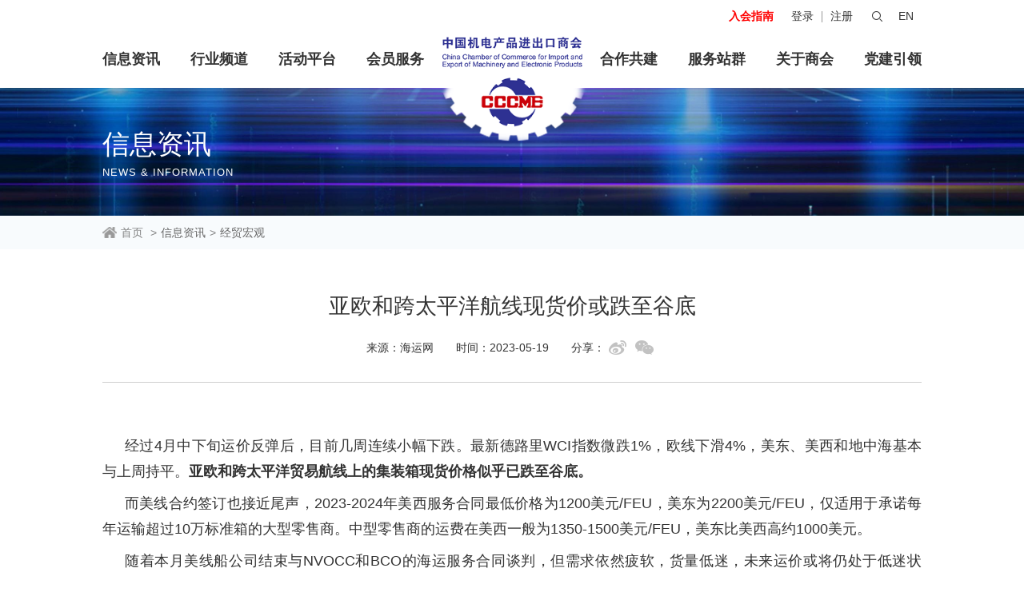

--- FILE ---
content_type: text/html; charset=utf-8
request_url: https://www.cccme.org.cn/news/details.aspx?id=DFAC3B3ADA0FA8EC439DB299727DC643&classid=E8B46837315EAAD5&xgid=F868932F64EB7AAF
body_size: 15081
content:





<!DOCTYPE html>

<html>
<head>
<meta charset="utf-8">
<meta name="author" content="yingsoft" />
<title>亚欧和跨太平洋航线现货价或跌至谷底_中国机电产品进出口商会</title>
<meta name="keywords" content="" />
<meta name="description" content="" />
<script type="text/javascript">if(window.top !== window.self){ window.top.location = window.location;}function getRootPath() {return ('');}</script>

<meta name="renderer" content="webkit" />
<meta http-equiv="X-UA-Compatible" content="IE=edge,chrome=1" />
<meta content="width=device-width, initial-scale=1, maximum-scale=1, minimum-scale=1" name="viewport" />
<script>if (/*@cc_on!@*/false && document.documentMode === 10) document.documentElement.className += ' ie10';</script>
<script>if (/*@cc_on!@*/false && document.documentMode === 11) document.documentElement.className += ' ie11';</script>
<link rel="shortcut icon" href="/static/favicon.ico" type="image/x-icon" />
<link href="/static/css/common.css" rel="stylesheet" />
<link href="/static/css/templet.css"  rel="stylesheet" />
<link href="/static/css/templet1.css"  rel="stylesheet" />
<script src="/static/js/jquery-v3.2.1.js"></script>
<script src="/static/js/common.js"></script>

<script src="/static/js/wow/wow.min.js"></script>
<link href="/static/js/wow/animate.min.css" rel="stylesheet" />

<script src="/static/js/leoTextAnimate/jquery.leoTextAnimate.js"></script>
<!--页面内容部调用-->
<link href="/static/js/swiper/swiper.min.css" rel="stylesheet" />
<script src="/static/js/swiper/swiper.min.js"></script>
<script src="/static/js/Circle/Circle.js"></script>
<script src="/static/js/index.js"></script>

<link rel="stylesheet" href="/static/js/layui/css/layui.css" >
<script src="/static/js/layui/layui.js"></script>
<script src="/static/js/layer/layer.js"></script>
<script src="/Ajax/TDES.js"></script>

</head>
<body>
    
<!--start ignore-->
<header class="header">
    <div class="top f-16 c999">
        <div class="wrap cf">
            <div class="flex box">
                <div class="left flex1">
                    <!-- <span>2021年10月26日</span>  <span class="mag-l-5 mag-r-5">星期二</span>  <span>欢迎您访问中国机电产品进出口商会 !</span> -->
                </div>
                <div class="right flex">
                    <div class="flex p">
                        <dl>
                            <dt>
                                <a href="/about/guide.aspx?classid=1E3665E9B45C65E9&parentid=65734CF748979541" style="color:Red;margin-right: 22px;font-weight: bold;";>入会指南</a>
                            </dt>
                        </dl>
                    </div>
                    <div class="flex1 logo-ph">
    <a href="/">
        <img onerror="lod(this)" class="logoimg" src="https://www.cccme.org.cn/Upload/image/20220927/20220927105640_9586.png" /></a>
</div>
<p class="flex p">
    <a href="/enter/login.html" target="_blank" rel="nofollow">登录</a>
    <span></span>
    <a href="/enter/register.html" target="_blank" rel="nofollow">注册</a>
</p>

                    <div class="sarch">
                        <dl>
                            <dt>
                                <img onerror="lod(this)" src="/static/images/s1.png" /></dt>
                            <dd class="flex">
                                <div class="inp flex1">
                                    <input placeholder="请输入关键字" id="form_search_id">
                                </div>
                                <div class="bon">
                                    <button id="btnSearch">搜索</button>
                                </div>
                            </dd>
                        </dl>
                    </div>
                    <div class="lange">
                        <dl>
                            <dt><a href="http://www.cccme.cn/" target="_blank" rel="nofollow">EN</a>
</dt>
                            
                        </dl>
                    </div>
                </div>
            </div>
        </div>
    </div>

    <div class="menu">
        <div class="wrap">
            <div class="flex menu-box22">
                <ul class="flex f-20 left flex1">
                    <li><a href="https://www.cccme.org.cn/news/index.aspx?classid=7BBE14E2FD585698&parentid=F868932F64EB7AAF" class="a1"> 信息资讯</a>
                        <div class="child f-16">
                            <ol>
                                
                                <li>
    <a class="a" href="/news/list.aspx?classid=E574A99F41538FE9&parentid=7BBE14E2FD585698"> 商会要闻</a>
</li>
<li>
    <a class="a" href="/news/list.aspx?classid=AFDFF761F34DDD0F&parentid=7BBE14E2FD585698">通知公告</a>
</li>
<li>
    <a class="a" href="/news/list.aspx?classid=8C92359A9456952E&parentid=7BBE14E2FD585698"> 经贸头条</a>
</li>
<li>
    <a class="a" href="/news/list.aspx?classid=F180AA952616909B&parentid=7BBE14E2FD585698">政策聚焦</a>
</li>
<li>
    <a class="a" href="/news/list.aspx?classid=2ABB150247542E0E&parentid=7BBE14E2FD585698">海外市场</a>
</li>
<li>
    <a class="a" href="/news/list.aspx?classid=E511BE4AE30B21CD&parentid=7BBE14E2FD585698">贸易摩擦</a>
</li>
<li>
    <a class="a" href="/news/list.aspx?classid=E8B46837315EAAD5&parentid=7BBE14E2FD585698"> 经贸宏观</a>
</li>
<li>
    <a class="a" href="/news/list.aspx?classid=44600166BD7D24C1&parentid=7BBE14E2FD585698">统计数据</a>
</li>
<li>
    <a class="a" href="/news/list.aspx?classid=73DE9790C2E56969&parentid=7BBE14E2FD585698">调研分析</a>
</li>
<li>
    <a class="a" href="/news/list.aspx?classid=18EE16346B71E13F&parentid=7BBE14E2FD585698">会员风采</a>
</li>
<li>
    <a class="a" href="/news/list.aspx?classid=F6DDD5E49B0722CD&parentid=7BBE14E2FD585698">媒体报道</a>
</li>
<li>
    <a class="a" href="/news/list.aspx?classid=0FD58E43D231A38A&parentid=7BBE14E2FD585698"> 广交会专栏</a>
</li>
<li>
    <a class="a" href="/news/list.aspx?classid=96B5696065FB1BD66D2D5430D5BF2411&parentid=7BBE14E2FD585698">对外投资指数</a>
</li>

                            </ol>
                        </div>
                    </li>
                   
                  <li><a href="/model5-1/" class="a1"> 行业频道</a>
                       <div class="child f-16">
                            <ol>
                                <li><a href="/about/industry.aspx?classid=F5A4169A13F6EE38&parentid=65734CF748979541" target="_blank" >行业分会</a></li>
                                <li><a href="/model5-1/news/list.aspx?classid=7685F2FA1E54A7F5&parentid=7444E8F1439B0D09" target="_blank">行业头条</a></li>
                                <li><a href="/model5-1/news/list.aspx?classid=23F54DFE926C86FD&parentid=7444E8F1439B0D09"target="_blank" >行业数据</a></li>                               
                                <li><a href="/model5-1/news/list.aspx?classid=8EC500AABCB69BD3&parentid=7444E8F1439B0D09" target="_blank">行业动态</a></li>
                                 <li><a href="/model5-1/news/list.aspx?classid=3AFFFDC5D50285DC&parentid=7444E8F1439B0D09" target="_blank">行业报告</a></li>
                                <li><a href="/model5-1/news/list.aspx?classid=F6036663BB239BBD&parentid=7444E8F1439B0D09" target="_blank">行业政策</a></li>
                                <li><a href="/model5-1/news/list.aspx?classid=80C65590360DCBAC&parentid=7444E8F1439B0D09" target="_blank">海外市场</a></li>

                            </ol>
                      </div>
                  </li>
                 
                   
                    <li><a href="https://www.cccme.org.cn/forum/index.aspx?classid=6EB36783313071DA&parentid=F868932F64EB7AAF" class="a1">活动平台</a></li>
                    
                     
                    <li><a href="https://www.cccme.org.cn/member/index.aspx?classid=2D36C1F9367F5404&parentid=F868932F64EB7AAF" class="a1"> 会员服务</a>
                        <div class="child f-16">
                            <ol>
                                <li>
    <a class="a" href="/member/government_enterprise.aspx?classid=4C941BC88121A207&parentid=2D36C1F9367F5404">政企联结</a>
</li>
<li>
    <a class="a" href="/member/docking.aspx?classid=C738F683A3EF4A80&parentid=2D36C1F9367F5404">国际交流</a>
</li>
<li>
    <a class="a" href="/member/international.aspx?classid=C48F5C7F95B04B98&parentid=2D36C1F9367F5404"> 产业合作</a>
</li>
<li>
    <a class="a" href="/member/trade.aspx?classid=946BD3A87029B9F2&parentid=2D36C1F9367F5404"> 投资促进</a>
</li>
<li>
    <a class="a" href="/member/services.aspx?classid=B055F0111927F431&parentid=2D36C1F9367F5404">行业服务</a>
</li>
<li>
    <a class="a" href="/member/lawservice.aspx?classid=F8499BEEA16048AD&parentid=2D36C1F9367F5404">  法律服务</a>
</li>
<li>
    <a class="a" href="/member/information.aspx?classid=64DDD654912D1FF8&parentid=2D36C1F9367F5404">信息服务</a>
</li>
<li>
    <a class="a" href="/member/exhibition.aspx?classid=F7B736730F4AD433&parentid=2D36C1F9367F5404"> 展会服务</a>
</li>
<li>
    <a class="a" href="/member/train.aspx?classid=33CF1769521156EF&parentid=2D36C1F9367F5404">  培训服务</a>
</li>
<li>
    <a class="a" href="/member/double_carbon.aspx?classid=804DE55FB1B41370&parentid=2D36C1F9367F5404">绿色发展</a>
</li>

                                <li> <a target="_blank">----------</a></li>
                                
                                 <li><a href="/member/guide.aspx?classid=0C3375603E651D1A&parentid=2D36C1F9367F5404&id=543B550CF2123F5621C6EE84AA92F6C7" target="_blank">服务指南</a></li>
                                 <li><a href="/about/guide.aspx?classid=1E3665E9B45C65E9&parentid=65734CF748979541" target="_blank">入会指南</a></li>
                            </ol>
                        </div>
                    </li>
                </ul>
                <div class="box-center"></div>
                <ul class="flex f-20 right flex1">
                   
                     
                    
                     <li><a href="/cooperation/mechanism.aspx?classid=9FC263B55CCB0BF6&parentid=9F7B1370AE94D847"  target="_blank" class="a1">  合作共建</a></li>
                       
                    </li>
                     <li class="tiezi f-14">
                        <a href="javascript:void(0);">服务站群</a>

                        <div class="child f-16">
                            <ol>
                                <li>
    <a class="a" href="https://cpr.cccme.org.cn/Account/Login?ReturnUrl=%2F" target="_blank" rel="nofollow">境外工程项目申报备案</a>
</li>
<li>
    <a class="a" href="http://expert.cccme.org.cn/index.aspx" target="_blank" rel="nofollow">机电商会专家委员会</a>
</li>
<li>
    <a class="a" href="http://cccme.org.cn/green" target="_blank" rel="nofollow">机电商会绿色低碳国际合作委员会</a>
</li>
<li>
    <a class="a" href="https://pre.cccme.org.cn/cn/catalogs.aspx" target="_blank" rel="nofollow">机电云网贸易促进平台</a>
</li>
<li>
    <a class="a" href="https://www.cccme.org.cn/credit" target="_blank" rel="nofollow">机电行业企业信用等级评价</a>
</li>
<li>
    <a class="a" href="https://djt.cccme.org.cn" target="_blank" rel="nofollow">机电商会大讲堂</a>
</li>
<li>
    <a class="a" href="http://cixi.cccme.org.cn" target="_blank" rel="nofollow">慈溪外经贸云平台</a>
</li>
<li>
    <a class="a" href="https://www.ccdp-me.com/" target="_blank" rel="nofollow">中国机电行业双碳信息披露平台</a>
</li>

                            </ol>
                        </div>
                    </li>
                    <li><a href="https://www.cccme.org.cn/about/index.aspx?classid=65734CF748979541&parentid=F868932F64EB7AAF" class="a1">关于商会</a>
                        <div class="child f-16">
                            <ol>
                                
                                <li>
    <a class="a" href="/about/index.aspx?classid=65734CF748979541&parentid=F868932F64EB7AAF">商会简介</a>
</li>
<li>
    <a class="a" href="/about/organization.aspx?classid=821323194D7320AA&parentid=65734CF748979541"> 组织机构</a>
</li>
<li>
    <a class="a" href="/about/leader.aspx?classid=986DEE877DD0B808&parentid=65734CF748979541">领导成员</a>
</li>
<li>
    <a class="a" href="/about/supervisor.aspx?classid=5823CE16C7E063CD&parentid=65734CF748979541">监事会成员</a>
</li>
<li>
    <a class="a" href="/about/director.aspx?classid=73F0543C54D821E9&parentid=65734CF748979541">理事单位</a>
</li>
<li>
    <a class="a" href="/about/industry.aspx?classid=F5A4169A13F6EE38&parentid=65734CF748979541">行业分会</a>
</li>
<li>
    <a class="a" href="/about/constitution.aspx?classid=5734F11FFCF91B21&parentid=65734CF748979541">商会章程</a>
</li>
<li>
    <a class="a" href="/about/guide.aspx?classid=1E3665E9B45C65E9&parentid=65734CF748979541">入会指南</a>
</li>
<li>
    <a class="a" href="/about/contact.aspx?classid=625CB0B4839F7A72&parentid=65734CF748979541">联系我们</a>
</li>



                              
                            </ol>
                        </div>
                    </li>
                   <li><a href="https://www.cccme.org.cn/dangjian/"  target="_blank" class="a1"> 党建引领</a></li>
                   
                </ul>
            </div>
        </div>
    </div>
    <div class="logo">
    <a href="/">
        <img class="logoimg" src="https://www.cccme.org.cn/static/images/logo.png" />
        <img  class="logoimg logo11-act" src="https://www.cccme.org.cn/upload/logo1.png" /></a>
    <a href="/"><img class="logobg" src="https://www.cccme.org.cn/static/images/chilun.png" /></a>
</div>

</header>

<div class="header-menu other-ph-menu">
    <div class="bon menu-ph">
        <span class="c1"></span>
        <span class="c2"></span>
        <span class="c3"></span>
    </div>
</div>
<div class="menu-box ">
    <div class="login f-16">
    <p class="flex p">
        <a href="/enter/login.html" target="_blank" rel="nofollow">登录</a>
        <span></span>
        <a href="/enter/register.html" target="_blank" rel="nofollow">注册</a>
    </p>
</div>

    <ul class="f-20">
        <li>
            <a href="https://www.cccme.org.cn/index.aspx" class="a1">首页</a>
        </li>
        <li>
            <a href="https://www.cccme.org.cn/news/index.aspx?classid=7BBE14E2FD585698&parentid=F868932F64EB7AAF" class="a1"> 信息资讯</a>
            <i class="i"></i>
            <div class="child f-16">
                <ol>
                   
                     <li>
    <a class="a" href="/news/list.aspx?classid=E574A99F41538FE9&parentid=7BBE14E2FD585698"> 商会要闻</a>
</li>
<li>
    <a class="a" href="/news/list.aspx?classid=AFDFF761F34DDD0F&parentid=7BBE14E2FD585698">通知公告</a>
</li>
<li>
    <a class="a" href="/news/list.aspx?classid=8C92359A9456952E&parentid=7BBE14E2FD585698"> 经贸头条</a>
</li>
<li>
    <a class="a" href="/news/list.aspx?classid=F180AA952616909B&parentid=7BBE14E2FD585698">政策聚焦</a>
</li>
<li>
    <a class="a" href="/news/list.aspx?classid=2ABB150247542E0E&parentid=7BBE14E2FD585698">海外市场</a>
</li>
<li>
    <a class="a" href="/news/list.aspx?classid=E511BE4AE30B21CD&parentid=7BBE14E2FD585698">贸易摩擦</a>
</li>
<li>
    <a class="a" href="/news/list.aspx?classid=E8B46837315EAAD5&parentid=7BBE14E2FD585698"> 经贸宏观</a>
</li>
<li>
    <a class="a" href="/news/list.aspx?classid=44600166BD7D24C1&parentid=7BBE14E2FD585698">统计数据</a>
</li>
<li>
    <a class="a" href="/news/list.aspx?classid=73DE9790C2E56969&parentid=7BBE14E2FD585698">调研分析</a>
</li>
<li>
    <a class="a" href="/news/list.aspx?classid=18EE16346B71E13F&parentid=7BBE14E2FD585698">会员风采</a>
</li>
<li>
    <a class="a" href="/news/list.aspx?classid=F6DDD5E49B0722CD&parentid=7BBE14E2FD585698">媒体报道</a>
</li>
<li>
    <a class="a" href="/news/list.aspx?classid=0FD58E43D231A38A&parentid=7BBE14E2FD585698"> 广交会专栏</a>
</li>
<li>
    <a class="a" href="/news/list.aspx?classid=96B5696065FB1BD66D2D5430D5BF2411&parentid=7BBE14E2FD585698">对外投资指数</a>
</li>

                </ol>
            </div>
        </li>
        
        <li><a href="http://new.cccme.org.cn/model5-1/" class="a1"> 行业频道</a>
            <i class="i"></i>
                    <div class="child f-16">
                            <ol>
                                <li><a href="/about/industry.aspx?classid=F5A4169A13F6EE38&parentid=65734CF748979541" target="_blank" >行业分会</a></li>
                                <li><a href="/model5-1/news/list.aspx?classid=7685F2FA1E54A7F5&parentid=7444E8F1439B0D09" target="_blank">行业头条</a></li>
                                <li><a href="/model5-1/news/list.aspx?classid=23F54DFE926C86FD&parentid=7444E8F1439B0D09"target="_blank" >统计数据</a></li>                               
                                <li><a href="/model5-1/news/list.aspx?classid=8EC500AABCB69BD3&parentid=7444E8F1439B0D09" target="_blank">行业动态</a></li>
                                 <li><a href="/model5-1/news/list.aspx?classid=3AFFFDC5D50285DC&parentid=7444E8F1439B0D09" target="_blank">行业报告</a></li>
                                <li><a href="/model5-1/news/list.aspx?classid=F6036663BB239BBD&parentid=7444E8F1439B0D09" target="_blank">行业政策</a></li>
                                <li><a href="/model5-1/news/list.aspx?classid=80C65590360DCBAC&parentid=7444E8F1439B0D09" target="_blank">海外市场</a></li>

                            </ol>
                      </div>
        </li>
        <li><a href="https://www.cccme.org.cn/forum/index.aspx?classid=6EB36783313071DA&parentid=F868932F64EB7AAF" class="a1">活动平台</a></li>
        <li>
            <a href="https://www.cccme.org.cn/member/index.aspx?classid=2D36C1F9367F5404&parentid=F868932F64EB7AAF" class="a1"> 会员服务</a>
            <i class="i"></i>
            <div class="child f-16">
                <ol>
                   
                    <li>
    <a class="a" href="/member/government_enterprise.aspx?classid=4C941BC88121A207&parentid=2D36C1F9367F5404">政企联结</a>
</li>
<li>
    <a class="a" href="/member/docking.aspx?classid=C738F683A3EF4A80&parentid=2D36C1F9367F5404">国际交流</a>
</li>
<li>
    <a class="a" href="/member/international.aspx?classid=C48F5C7F95B04B98&parentid=2D36C1F9367F5404"> 产业合作</a>
</li>
<li>
    <a class="a" href="/member/trade.aspx?classid=946BD3A87029B9F2&parentid=2D36C1F9367F5404"> 投资促进</a>
</li>
<li>
    <a class="a" href="/member/services.aspx?classid=B055F0111927F431&parentid=2D36C1F9367F5404">行业服务</a>
</li>
<li>
    <a class="a" href="/member/lawservice.aspx?classid=F8499BEEA16048AD&parentid=2D36C1F9367F5404">  法律服务</a>
</li>
<li>
    <a class="a" href="/member/information.aspx?classid=64DDD654912D1FF8&parentid=2D36C1F9367F5404">信息服务</a>
</li>
<li>
    <a class="a" href="/member/exhibition.aspx?classid=F7B736730F4AD433&parentid=2D36C1F9367F5404"> 展会服务</a>
</li>
<li>
    <a class="a" href="/member/train.aspx?classid=33CF1769521156EF&parentid=2D36C1F9367F5404">  培训服务</a>
</li>
<li>
    <a class="a" href="/member/double_carbon.aspx?classid=804DE55FB1B41370&parentid=2D36C1F9367F5404">绿色发展</a>
</li>
                   
                    
                    <li><a href="/member/guide.aspx?classid=0C3375603E651D1A&parentid=2D36C1F9367F5404&id=543B550CF2123F5621C6EE84AA92F6C7" target="_blank">服务指南</a></li>
                    <li><a href="/about/guide.aspx?classid=1E3665E9B45C65E9&parentid=65734CF748979541" target="_blank">入会指南</a></li>
                </ol>
            </div>
        </li>
        

        

        <li><a href="https://www.cccme.org.cn/cooperation/index.aspx?classid=9F7B1370AE94D847&parentid=F868932F64EB7AAF" class="a1">合作共建</a>

            
        </li>
        <li>
            <a href="javascript:void(0);" class="a1">服务站群</a>
            <i class="i"></i>
            <div class="child f-16">
                <ol>
                    <li>
    <a class="a" href="https://cpr.cccme.org.cn/Account/Login?ReturnUrl=%2F" target="_blank" rel="nofollow">境外工程项目申报备案</a>
</li>
<li>
    <a class="a" href="http://expert.cccme.org.cn/index.aspx" target="_blank" rel="nofollow">机电商会专家委员会</a>
</li>
<li>
    <a class="a" href="http://cccme.org.cn/green" target="_blank" rel="nofollow">机电商会绿色低碳国际合作委员会</a>
</li>
<li>
    <a class="a" href="https://pre.cccme.org.cn/cn/catalogs.aspx" target="_blank" rel="nofollow">机电云网贸易促进平台</a>
</li>
<li>
    <a class="a" href="https://www.cccme.org.cn/credit" target="_blank" rel="nofollow">机电行业企业信用等级评价</a>
</li>
<li>
    <a class="a" href="https://djt.cccme.org.cn" target="_blank" rel="nofollow">机电商会大讲堂</a>
</li>
<li>
    <a class="a" href="http://cixi.cccme.org.cn" target="_blank" rel="nofollow">慈溪外经贸云平台</a>
</li>
<li>
    <a class="a" href="https://www.ccdp-me.com/" target="_blank" rel="nofollow">中国机电行业双碳信息披露平台</a>
</li>

                </ol>
            </div>
        </li>
        <li><a href="https://www.cccme.org.cn/about/index.aspx?classid=65734CF748979541&parentid=F868932F64EB7AAF" class="a1">关于商会</a>
            <i class="i"></i>
            <div class="child f-16">
                <ol>
                    
                    <li>
    <a class="a" href="/about/index.aspx?classid=65734CF748979541&parentid=F868932F64EB7AAF">商会简介</a>
</li>
<li>
    <a class="a" href="/about/organization.aspx?classid=821323194D7320AA&parentid=65734CF748979541"> 组织机构</a>
</li>
<li>
    <a class="a" href="/about/leader.aspx?classid=986DEE877DD0B808&parentid=65734CF748979541">领导成员</a>
</li>
<li>
    <a class="a" href="/about/supervisor.aspx?classid=5823CE16C7E063CD&parentid=65734CF748979541">监事会成员</a>
</li>
<li>
    <a class="a" href="/about/director.aspx?classid=73F0543C54D821E9&parentid=65734CF748979541">理事单位</a>
</li>
<li>
    <a class="a" href="/about/industry.aspx?classid=F5A4169A13F6EE38&parentid=65734CF748979541">行业分会</a>
</li>
<li>
    <a class="a" href="/about/constitution.aspx?classid=5734F11FFCF91B21&parentid=65734CF748979541">商会章程</a>
</li>
<li>
    <a class="a" href="/about/guide.aspx?classid=1E3665E9B45C65E9&parentid=65734CF748979541">入会指南</a>
</li>
<li>
    <a class="a" href="/about/contact.aspx?classid=625CB0B4839F7A72&parentid=65734CF748979541">联系我们</a>
</li>

                   
                </ol>
            </div>
        </li>
        <li><a href="https://www.cccme.org.cn/dangjian/" target="_blank" class="a1"> 党建引领</a></li>

    </ul>
</div>
<div class="menu-box-mask"></div>

<script>
    $(".menu-box li .i").click(function () {
        $(this).parents('li').toggleClass('open').siblings().removeClass('open')
    })

    $(".menu-box li .i2").click(function () {
        $(this).parent().toggleClass('open2').siblings().removeClass('open2')
    })
</script>

<!--end ignore-->

    
    <div class="main other-main">
        <div class="ohter-banner flex" style="background-image: url(https://www.cccme.org.cn/Upload/image/20220928/20220928100231_7789_4001x337.jpg);">
            <div class="wrap">
                <h3 class="f-45">信息资讯</h3>
                <p class="f-14">News & Information</p>
            </div>
        </div>


        <div class="crumbs">
            <div class="wrap">
                <a href="/" class="home ">
                    <p class="flex">
                        <img onerror="lod(this)" src="/static/images/home.png" />
                        <span>首页</span>
                    </p>
                </a>
<em>&gt;</em><a href="/news/index.aspx?classid=7BBE14E2FD585698&parentid=F868932F64EB7AAF" > 信息资讯</a><em>&gt;</em><a href="/news/list.aspx?classid=E8B46837315EAAD5&parentid=7BBE14E2FD585698" > 经贸宏观</a>
            </div>
        </div>


        <div class="content-box">
            <div class="wrap">
                <div class="pad-box cf">
<script src="/static/js/qrcode/jquery.qrcode.min.js"></script>
<script src="/static/js/qrcode/share.js"></script>
<h1 class="title f-36 center">亚欧和跨太平洋航线现货价或跌至谷底</h1>
<div class="cont2 flex">
    <span>来源：海运网</span>
    <span>时间：2023-05-19</span>
    <span class="flex fx">
        <i>分享：</i>
        <a href="javascript:;" class="wb wb-share"></a>
        <a href="javascript:;" class="wx wx-share"></a>
    </span>
</div>
<div class="content-art edit_con_original f-16">
<div class="edit_con_original edit-con-original">
	<p align="center" style="margin-bottom:6.0pt;margin-left:0cm;text-align:center;text-indent:24.0pt;">
		<br />
	</p>
	<p style="text-align:justify;margin-bottom:6pt;margin-left:0cm;text-indent:21pt;">
		<span style="font-size:18px;">经过</span><span style="font-size:18px;">4</span><span style="font-size:18px;">月中下旬运价反弹后，目前几周连续小幅下跌。最新德路里</span><span style="font-size:18px;">WCI</span><span style="font-size:18px;">指数微跌</span><span style="font-size:18px;">1%</span><span style="font-size:18px;">，欧线下滑</span><span style="font-size:18px;">4%</span><span style="font-size:18px;">，美东、美西和地中海基本与上周持平。</span><b><span style="font-size:18px;">亚欧和跨太平洋贸易航线上的集装箱现货价格似乎已跌至谷底。</span><span></span></b> 
	</p>
	<p style="text-align:justify;margin-bottom:6pt;margin-left:0cm;text-indent:21pt;">
		<span style="font-size:18px;">而美线合约签订也接近尾声，</span><span style="font-size:18px;">2023-2024</span><span style="font-size:18px;">年美西服务合同最低价格为</span><span style="font-size:18px;">1200</span><span style="font-size:18px;">美元</span><span style="font-size:18px;">/FEU</span><span style="font-size:18px;">，美东为</span><span style="font-size:18px;">2200</span><span style="font-size:18px;">美元</span><span style="font-size:18px;">/FEU</span><span style="font-size:18px;">，仅适用于承诺每年运输超过</span><span style="font-size:18px;">10</span><span style="font-size:18px;">万标准箱的大型零售商。中型零售商的运费在美西一般为</span><span style="font-size:18px;">1350-1500</span><span style="font-size:18px;">美元</span><span style="font-size:18px;">/FEU</span><span style="font-size:18px;">，美东比美西高约</span><span style="font-size:18px;">1000</span><span style="font-size:18px;">美元。</span><span></span> 
	</p>
	<p style="text-align:justify;margin-bottom:6pt;margin-left:0cm;text-indent:21pt;">
		<span style="font-size:18px;">随着本月美线船公司结束与</span><span style="font-size:18px;">NVOCC</span><span style="font-size:18px;">和</span><span style="font-size:18px;">BCO</span><span style="font-size:18px;">的海运服务合同谈判，但需求依然疲软，货量低迷，未来运价或将仍处于低迷状态。船公司还会调整运力、继续调升</span><span style="font-size:18px;">GRI</span><span style="font-size:18px;">吗？</span><span></span> 
	</p>
	<p style="text-align:justify;margin-bottom:6pt;margin-left:0cm;text-indent:21pt;">
		<span style="font-size:18px;">日前，马士基相继宣布美线两个航次停航。</span><span></span> 
	</p>
	<p style="text-align:justify;margin-bottom:6pt;margin-left:0cm;text-indent:21pt;">
		<span style="font-size:18px;">5月</span><span style="font-size:18px;">17</span><span style="font-size:18px;">日，马士基发布告客户通知书称，为了更好地应对需求波动，马士基将取消</span><span style="font-size:18px;">TP2</span><span style="font-size:18px;">航线</span><span style="font-size:18px;">TBN/322N</span><span style="font-size:18px;">航次。货物将由</span><span style="font-size:18px;">TP6 Maersk Ensenada 322N</span><span style="font-size:18px;">接收。</span><span></span> 
	</p>
	<p align="center" style="margin-bottom:6.0pt;margin-left:0cm;text-align:center;text-indent:21.0pt;">
		<br />
	</p>
	<p style="text-align:justify;margin-bottom:6pt;margin-left:0cm;text-indent:21pt;">
		<span style="font-size:18px;">5月</span><span style="font-size:18px;">16</span><span style="font-size:18px;">日，马士基发布通知称，为了更好地应对需求波动，马士基将取消</span><span style="font-size:18px;">TPX</span><span style="font-size:18px;">航线</span><span style="font-size:18px;">Maersk/321N</span><span style="font-size:18px;">航次。至洛杉矶的货物将被转移到</span><span style="font-size:18px;">TP2 MSC Melatilde
321N</span><span style="font-size:18px;">，至西雅图的货物将在随后的</span><span style="font-size:18px;">TPX</span><span style="font-size:18px;">航次</span><span style="font-size:18px;">Maersk
Chachai 322N</span><span style="font-size:18px;">上接收。</span> 
	</p>
	<p style="text-align:justify;margin-bottom:6pt;margin-left:0cm;text-indent:21pt;">
		<span style="font-size:18px;">而此前，</span><span style="font-size:18px;">2M</span><span style="font-size:18px;">联盟宣布取消多个</span><span style="font-size:18px;">TP6</span><span style="font-size:18px;">和</span><span style="font-size:18px;">TP2</span><span style="font-size:18px;">航次。</span><b><span style="font-size:18px;">由于连续航次被取消，某些航线的航班集中取消导致服务暂停</span></b><span style="font-size:18px;">。比如，此前</span><span style="font-size:18px;">2M</span><span style="font-size:18px;">联盟</span><span style="font-size:18px;">6</span><span style="font-size:18px;">条亚欧航线之一的</span><span style="font-size:18px;">AE1/Shogun</span><span style="font-size:18px;">环线永久停航。</span><b><span style="font-size:18px;">看来马士基仍在不断取消航次，努力实现供需匹配。</span></b><b></b> 
	</p>
	<div style="text-align:justify;">
		<span style="text-indent:24pt;font-size:18px;"></span> 
	</div>
	<p>
		<br />
	</p>
</div>
<div style="colore:#6A6A6A;margin-top:100px;">声明：本文所用素材来源于网络，如涉版权问题，请及时联系我们删除。</div>
</div>
<div class="content-bottom wrap">
    <div class="flex">
        <div class="left flex1">
            <p><a href="?id=DFAC3B3ADA0FA8EC96A450AAAD47A242&classid=E8B46837315EAAD5&xgid=F868932F64EB7AAF">上一篇: 全球：上调今年世界经济增长至2.3%</a></p>
            <p><a href="?id=9D6EB6D86195E7F1AAE180EB26F6D599&classid=E8B46837315EAAD5&xgid=F868932F64EB7AAF">下一篇: 此次“破7”后，人民币汇率将怎么走？</a></p>
        </div>
        <div class="right">
            <a href="javascript:window.close();">返回列表</a>
        </div>
    </div>
</div>

                </div>
            </div>
        </div>


    </div>
    

    
<!--start ignore-->
<footer class="footer">
    <div class="footer-top">
        <div class="wrap">
            <div class="flex box1">
                <div class="left f-16">
                    <div class="c1">
                        <img onerror="lod(this)" src="https://www.cccme.org.cn/Upload/image/20220927/20220927105443_7035.png" />
                    </div>
                    <div class="c2 mag-b-10">地址: 北京市东城区建国门内大街18号恒基中心办公楼2座8层</div>
                    <div class="c3">
                        <p>传真: 010-58280810 / 010-58280820</p>
                        <p>邮编: 100005</p>
                    </div>
                </div>
                <div class="center flex1">
                    <div class="box">
                        <p>
                            <a href="/about/contact.aspx?classid=625CB0B4839F7A72&parentid=65734CF748979541" class="flex aa">
                                <img onerror="lod(this)"
                                    src="/static/images/f.png" />
                                <span>联系我们</span>
                            </a>
                        </p>
                        <p>会员服务热线:<br />
                            010-58280836</p>
                        <p>邮箱: member@cccme.org.cn</p>
                    </div>
                </div>
                <div class="right">
                    <div class="box cf">
                        <dl>
                            <dt>
                                <img onerror="lod(this)" src="https://www.cccme.org.cn/static/images/code_09.jpg"
                                    alt="商会公众号" />
                            </dt>
                            <dd>商会公众号</dd>
                        </dl>
                        <dl>
                            <dt>
                                <img onerror="lod(this)" src="https://www.cccme.org.cn/static/images/code_03.jpg"
                                    alt="机电经贸" />
                            </dt>
                            <dd>机电经贸</dd>
                        </dl>
                        <dl>
                            <dt>
                                <img onerror="lod(this)" src="https://www.cccme.org.cn/static/images/code_06.jpg"
                                    alt="国际商机" />
                            </dt>
                            <dd>国际商机</dd>
                        </dl>
                        <dl>
                            <dt>
                                <img onerror="lod(this)" src="https://www.cccme.org.cn/Upload/image/20221012/20221012131701_7694.jpg"
                                    alt="展览服务" />
                            </dt>
                            <dd>展览服务</dd>
                        </dl>
                        <dl>
                            <dt>
                                <img onerror="lod(this)" src="https://www.cccme.org.cn/Upload/image/20230128/20230128152545_3421.jpg"
                                    alt="碳中和平台" />
                            </dt>
                            <dd>碳中和平台</dd>
                        </dl>
                    </div>
                </div>
            </div>
        </div>
    </div>
    <div class="footer-bottom">
        <div class="wrap">
            <div class="flex f-12">
                <div class="left">
                    <div class="flex">
                        <a href="/about/index.aspx?classid=65734CF748979541&parentid=F868932F64EB7AAF">关于商会</a>
                        <span></span>
                        <a href="/other/law.aspx?classid=51807BE17EBFD82F&parentid=87EA1B4716FAFFB4">法律声明</a>
                        <span></span>
                        <a href="/other/privacy.aspx?classid=6CA1245CFA80BDA5&parentid=87EA1B4716FAFFB4">机电云网隐私政策</a>
                        <span></span>
                        <a href="/other/disclaimer.aspx?classid=3E9E2E7F064F7D89&parentid=87EA1B4716FAFFB4">机电云网用户协议及免责声明</a>
                    </div>
                </div>
                <div class="right flex1 f-right">
                    <div class="flex">
                        <span>Copyright © CCCME 中国机电产品进出口商会版权所有</span>
                        <a href="https://beian.miit.gov.cn/" target="_blank">京ICP备11002874号-14</a>
                        <a href="javascript:void(0);">京公网安备 11010102006109号</a>
<script type="text/javascript">document.write(unescape("%3Cspan id='cnzz_stat_icon_3440837'%3E%3C/span%3E%3Cscript src='https://s23.cnzz.com/stat.php%3Fid%3D3440837%26show%3Dpic' type='text/javascript'%3E%3C/script%3E"));</script>

<script>
(function (a, b, c, d, e, f) {a.npsmeter = a.npsmeter || function () {(a.npsmeter.q = a.npsmeter.q || []).push(arguments);}; a._npsSettings = { npsid: 'f75d5c561e600315', npssv: '1.01' };e = b.getElementsByTagName('head')[0]; f = b.createElement('script'); f.async = 1; f.src = c + d + a._npsSettings.npssv + '&npsid=' + a._npsSettings.npsid;e.appendChild(f);})(window, document, 'https://static.npsmeter.cn/npsmeter', '.js?sv='); 

npsmeter({key : 'f75d5c561e600315',user_id : '',user_name : ''})
</script>
                    </div>
                </div>
            </div>
        </div>
    </div>
<script type="text/javascript">document.write('<script type="text/javascript" src="/plugin/Visit/Default.aspx?referrer=' + escape(document.referrer) + '&Url=' + escape(window.location.href) + '&InfoID=24493&ClassID=69&SiteID=0&SiteGroupID=0&ScreenWidth=' + window.screen.width + '&ScreenHeight=' + window.screen.height + '&t=' + new Date().getTime() + '" charset="utf-8"></scr' + 'ipt>');</script>
<script type="text/javascript" src="/plugin/Visit/Default.js"></script>

</footer>
<div class="indexRight">
    <ul>
        <li>
	<a href="http://pre.cccme.org.cn/usercenter/index.html" target="_blank" rel="nofollow"> 
		<div class="top center">
			<img src="https://www.cccme.org.cn/static/images/indexRight/yonghu.png">
		</div>
		<div class="btm center f-14">用户中心</div>
	</a>
</li>
<li>
	<a href="/about/guide.aspx?classid=1E3665E9B45C65E9&amp;parentid=65734CF748979541" target="_blank"> 
		<div class="top center">
			<img src="https://www.cccme.org.cn/static/images/indexRight/ruhui.png">
		</div>
		<div class="btm center f-14">入会指南</div>
	</a>
</li>
<li>
	<a href="/member/guide.aspx?classid=0C3375603E651D1A&amp;parentid=2D36C1F9367F5404&amp;id=543B550CF2123F5621C6EE84AA92F6C7" target="_blank"> 
		<div class="top center">
			<img src="https://www.cccme.org.cn/static/images/indexRight/huiyuan.png">
		</div>
		<div class="btm center f-14">服务指南</div>
	</a>
</li>
<li>
	<a href="/online/index.aspx?classid=17AFEFDB3A806D0A&amp;parentid=F868932F64EB7AAF" target="_blank"> 
		<div class="top center">
			<img src="https://www.cccme.org.cn/static/images/indexRight/yulan.png">
		</div>
		<div class="btm center f-14">在线服务</div>
	</a>
</li>


        <li>
            <a href="javscript:;">
                <div class="top center">
                    <img src="/static/images/indexRight/zixun.png">
                </div>
                <div class="btm center f-14">我要咨询</div>
                <div class="erweima_list" style="width: 130px; padding-bottom: 10px; bottom: -50px">
                    <div class="pad-t-10 center cf f-16">
                        <!-- <p style="float: left; width: 50%">无需添加微信</p> -->
                        <p >扫码直接咨询</p>
                    </div>
                    <div class="cf cccl">
                        <div class="erweima1 fl" style="width: 48%; padding: 5px 1%; float: left;">
    <img src="https://www.cccme.org.cn/Upload/image/20220929/20220929102959_6022.png">
    <p class="f-12 center"></p>
</div>

                    </div>
                    <style>
                    body .cccl .erweima1 { width:auto !important  ; float: none !important;}
                    </style>
                </div>
            </a>

        </li>

        <li>
            <a href="javscript:;">
                <div class="top center">
                    <img src="/static/images/indexRight/gongzhonghao.png" alt="">
                </div>
                <div class="btm center f-14">公众号</div>
                <div class="erweima_list cf">
                    <div class="erweima1 fl">
	<img src="https://www.cccme.org.cn/Upload/image/20220713/20220713132253_1632.jpg">
  <p class="f-12 center">商会公众号</p>
</div>
<div class="erweima1 fl">
	<img src="https://www.cccme.org.cn/Upload/image/20220713/20220713132307_2261.jpg">
  <p class="f-12 center">专家委员会公众号</p>
</div>
<div class="erweima1 fl">
	<img src="https://www.cccme.org.cn/Upload/image/20230517/20230517133757_7561.jpg">
  <p class="f-12 center">机电经贸</p>
</div>
<div class="erweima1 fl">
	<img src="https://www.cccme.org.cn/Upload/image/20220713/20220713132421_9477.jpg">
  <p class="f-12 center">极点国际贸易法律资讯</p>
</div>
<div class="erweima1 fl">
	<img src="https://www.cccme.org.cn/Upload/image/20250918/20250918114310_3531.jpg">
  <p class="f-12 center">中国机电全球供采直通车</p>
</div>
<div class="erweima1 fl">
	<img src="https://www.cccme.org.cn/Upload/image/20250918/20250918131601_8520.jpg">
  <p class="f-12 center">中国机电产品进出口商会展览部公众号</p>
</div>
<div class="erweima1 fl">
	<img src="https://www.cccme.org.cn/Upload/image/20250918/20250918131525_5765.jpg">
  <p class="f-12 center">奇点技术贸易措施预警公众号</p>
</div>

                </div>
            </a>
        </li>
        <li>
            <a href="javscript:;">
                <div class="top center">
                    <img src="/static/images/indexRight/xiaochengxu.png" alt="">
                </div>
                <div class="btm center f-14">小程序</div>
                <div class="erweima_list cf">
                    <div class="erweima1 fl">
	<img src="https://www.cccme.org.cn/Upload/image/20220713/20220713132149_1139.jpg">
  <p class="f-12 center">机电经贸</p>
</div>
<div class="erweima1 fl">
	<img src="https://www.cccme.org.cn/Upload/image/20230517/20230517134006_3588.jpg">
  <p class="f-12 center">机电大讲堂</p>
</div>
<div class="erweima1 fl">
	<img src="https://www.cccme.org.cn/Upload/image/20220713/20220713132130_4257.jpg">
  <p class="f-12 center">国际商机</p>
</div>
<div class="erweima1 fl">
	<img src="https://www.cccme.org.cn/Upload/image/20220713/20220713132219_5991.jpg">
  <p class="f-12 center">展览服务</p>
</div>
<div class="erweima1 fl">
	<img src="https://www.cccme.org.cn/Upload/image/20230128/20230128152112_4321.jpg">
  <p class="f-12 center">碳中和服务平台</p>
</div>

                </div>
            </a>
        </li>
    </ul>
</div>
<style>
    .indexRight {
        position: fixed;
        right: 0;
        top: 50%;
        transform: translateY(-50%);
        padding: 20px 0;
        background-color: #f5f6f7;
        border: 1px solid #dde4ea;
        border-radius: 6px;
        border-top-right-radius: 0;
        border-bottom-right-radius: 0;
        border-right: 0;
        z-index: 999; /* box-shadow: 0 0 20px 1px #e1e1e1; */
    }

        .indexRight ul {
            margin: 0 14px;
        }

        .indexRight li {
            margin-bottom: 20px;
        }

            .indexRight li:last-child {
                margin-bottom: 0;
            }

            .indexRight li a {
                color: #115baa;
                display: block;
                position: relative;
            }

                .indexRight li a img {
                    transition: all .5s;
                    width: 30px;
                }

                .indexRight li a .btm {
                    margin-top: 5px;
                    font-weight: bold;
                }

                .indexRight li a:hover .top img {
                    transform: scale(1.2);
                }

            .indexRight li .erweima,
            .indexRight li .erweima_list {
                width: 175%;
                position: absolute;
                top: 50%;
                transform: translateY(-50%);
                right: 140%;
                opacity: 0;
                visibility: hidden;
                transition: all .5s;
                background-color: #fff;
            }

            .indexRight li .erweima {
                width: 200%;
            }

            .indexRight li .erweima1 {
                width: 100%;
                margin-bottom: 5px;
            }

                .indexRight li .erweima img,
                .indexRight li .erweima1 img {
                    width: 100%;
                }

            .indexRight li a:hover .erweima_list,
            .indexRight li a:hover .erweima {
                opacity: 1;
                visibility: inherit;
                right: calc(100% + 17px);
            }

    @media only screen and (max-width:1450px) {
        .indexRight {
            transform: translateY(-50%) ;
            transform-origin: right center;
        }
    }

    @media only screen and (max-width:1380px) {
        .indexRight {
            transform: translateY(-50%) ;
            transform-origin: right center;
        }
    }

    @media only screen and (max-width:1024px) {
        .indexRight {
            display: none;
        }
    }
</style>
<!--end ignore-->

    <script>
        eval(function (p, a, c, k, e, d) { e = function (c) { return (c < a ? '' : e(parseInt(c / a))) + ((c = c % a) > 35 ? String.fromCharCode(c + 29) : c.toString(36)) }; if (!''.replace(/^/, String)) { while (c--) d[e(c)] = k[c] || e(c); k = [function (e) { return d[e] }]; e = function () { return '\\w+' }; c = 1 }; while (c--) if (k[c]) p = p.replace(new RegExp('\\b' + e(c) + '\\b', 'g'), k[c]); return p }('8 3(2, 1) {    $(6).b(\'a\',2,8 (7) {        c 5 = 7.d;        9 (5 == 0) {            $(1).4()        }    })}', 62, 14, '13|ElementBtn|ElementInput|EnterFunction|click|curKey|document|e|function|if|keydown|on|var|which'.split('|'), 0, {}));
        EnterFunction('.search_list_input', '.search_list_btn');
        EnterFunction('#form_search_id', '#btnSearch');
        EnterFunction('#form_search_id2', '#btnSearch2');
        $(document).on('click', '.search_list_btn', function () {
            var search_list_input = $('.search_list_input').val();
            if (search_list_input == '') {
                layer.msg($('.search_list_input').attr('placeholder'));
                $('.search_list_input').focus();
                return;
            }
            var queryString = window.location.search;
            var regKey = /([\?&]key=([^&]+))/;
            if (regKey.test(queryString)) {
                queryString = queryString.replace(regKey.exec(queryString)[0], '');                             
            }
            if (queryString != '') {
                queryString += "&key=" + TDES.encrypt(search_list_input) + "";
            } else {
                queryString = "?key=" + TDES.encrypt(search_list_input) + "";
            }
            window.location.href = queryString;
        });

        $(document).on('click', '#btnSearch', function () {
            var form_search_id = $('#form_search_id').val();
            if (form_search_id == '') {
                layer.msg($('#form_search_id').attr('placeholder'));
                $('#form_search_id').focus();
                return false;
            }
            window.location.href = "/other/search.aspx?k=" + TDES.encrypt(form_search_id) + "";
        });

        $(document).on('click', '#btnSearch2', function () {
            var form_search_id2 = $('#form_search_id2').val();
            if (form_search_id2 == '') {
                layer.msg($('#form_search_id2').attr('placeholder'));
                $('#form_search_id2').focus();
                return false;
            }
            window.location.href = "/other/search.aspx?k=" + TDES.encrypt(form_search_id2) + "";
        });
    </script>
</body>
</html>


--- FILE ---
content_type: text/html
request_url: https://app.npsmeter.cn/npsmeter/npsmeter.html
body_size: 276
content:
<!DOCTYPE html>
<html>
<head>
	<title>iframe</title>
	<meta http-equiv="content-type" content="text/html; charset=utf-8" />
</head>
<body>
<script type="text/javascript" charset="utf-8">
	window.onload = function() {
		if(!document.referrer){
	       window.parent.postMessage("onLoad",'*');
	    }else{
	        window.parent.postMessage("onLoad",document.referrer);
	    }
	}
</script>
</body>
</html>

--- FILE ---
content_type: text/css
request_url: https://www.cccme.org.cn/static/css/common.css
body_size: 3311
content:
@charset "utf-8";

/* reset */
/* @font-face {
    font-family: 'HarmonyOS_Sans_SC_Light';
    src: url('../fonts/HarmonyOS_Sans_SC_Light.ttf');
} */
.indexRight{display: none !important;}
.cur11{display: block !important;}
html { font-size:  10px;}
body { min-height: 100%; background:#fff; }
body { _height: 100% }
body, div, ul, ol, li, dl, dt, dd, h1, h2, h3, h4, h5, h6, iframe, pre, code, fieldset, legend, form, input, select, textarea, button, p, blockquote, th, td, figure { margin: 0; padding: 0 }
body, div, ul, ol, li, dl, dt, dd, h1, h2, h3, h4, h5, h6, iframe, pre, code, fieldset, legend, form, p, blockquote, figure, header, footer, nav, article, section, aside, address, figcaption { *zoom: 1 }
li { list-style-type: none }
iframe, frame, fieldset, img { border: 0 none }
img { vertical-align: top; }
input[type=button], input[type=submit], input[type=reset] { cursor: pointer }
button { cursor: pointer }
input, textarea, button { -webkit-border-radius: 0; -webkit-appearance: none;  background:#fff; }
input[type=radio] { -webkit-border-radius: 100%; -webkit-appearance: radio }
input[type=checkbox] { -webkit-appearance: checkbox }
input[type=search] { -webkit-box-sizing: content-box; -moz-box-sizing: content-box; -ms-box-sizing: content-box; -o-box-sizing: content-box; box-sizing: content-box }
textarea { overflow: auto; resize: none; background:#fff;}
blockquote, q { quotes: none }
blockquote:before, blockquote:after, q:before, q:after { content: ""; content: none }

table { border-collapse: collapse; border-spacing: 0 }
caption, th { text-align: left }
th { font-weight: normal }
em, cite, address,i { font-style: normal }
body, input, select, button, textarea {color:#333; font-size: 1.4rem; font-family:  'PingFangSC-Regular',"Microsoft Yahei",sans-serif,'MicrosoftJhengHei',arial,"\5b8b\4f53"; }
h1, h2, h3, h4, h5, h6 { font-size: inherit;   font-weight:normal;  }
.song{ font-family: "\5b8b\4f53";}
body { line-height: 1.5 }

a:link,
a:visited,
a:active,
a { text-decoration: none; color:#333; }
a:focus{outline: none !important; }
a:hover{text-decoration: none !important; color: #004999;}
/*所有后台编辑器区域都要引用 edit_con_original 类名*/
.edit_con_original{ line-height:1.8; padding:0 0; color:#333; text-align:justify;}
.edit_con_original ul{ margin:inherit; padding:inherit}
.edit_con_original ul li { list-style-type:disc; margin:auto; padding:inherit}
.edit_con_original ol{ margin:inherit; padding:inherit}
.edit_con_original ol li { list-style-type:decimal; margin:auto; padding:inherit}
.edit_con_original h1 { font-size: 2em; font-weight:bold }
.edit_con_original h2 { font-size: 1.5em; font-weight:bold }
.edit_con_original h3 { font-size: 1.17em; font-weight:bold }
.edit_con_original h4 { font-size: 1em; font-weight:bold }
.edit_con_original h5 { font-size: 0.83em; font-weight:bold }
.edit_con_original h6 { font-size: 0.67em; font-weight:bold }
.edit_con_original em { font-style: italic }
.edit_con_original cite{ font-style: italic }
.edit_con_original address{ font-style: italic }
.edit_con_original i { font-style: italic }
.edit_con_original table{ border-collapse: collapse; width: 100%;  }
.edit_con_original img{ max-width:100%; height:auto;}


input::-webkit-search-cancel-button{
  display: none;  
}

/* clear 页头，页脚，内容区都不用再加清除样式 */
.cf:before{ content: ''; display: table }
.cf:after{ content: ''; display: table; clear: both }
.cf { *zoom: 1 }
.clear, .cl { display: block!important; float: none!important; clear: both; width: auto!important; max-width: none!important; min-width: 0!important; max-height: none!important; min-height: 0!important; overflow: hidden; margin: 0!important; padding: 0!important; border: 0 none!important; font-size: 0!important; line-height: 0!important }


a,
a:active,
a:focus,
input:focus,
a:hover,
a.music-toggle-btn:active,
a.music-toggle-btn:focus,
input:focus,
a.music-toggle-btn:hover,
img,
img:active,
img:focus,
li:active,
li:focus,
li:focus,
div,
div:active,
div:focus,
div:hover,
textarea,
textarea:active,
textarea:focus,
textarea:hover,
button,
button:active,
button:focus,
button:hover { -webkit-tap-highlight-color: rgba(0,0,0,0); -webkit-user-modify: read-write-plainteeet-only; outline: none; -webkit-tap-highlight-color: transparent; }



/*公用样式end*/
.fl { float:left; }
.fr { float:right;}
.oh { overflow:hidden;}
.center { text-align:center;}
.f-left { text-align:left;}
.f-right { text-align:right;}

.bank5 { height: 5px; display:block;}
.bank10 { height: 10px; display:block; }
.bank15 { height: 15px; display:block; }
.bank20 { height: 20px; display:block; }
.bank30 { height: 30px; display:block; }
.bank40 { height: 40px; display:block; }
.bank50 { height: 50px;  display:block;}
.bank60 { height: 60px;  display:block;}

body .blue{color:#018bff;}
body .c000{ color: #000;}
body .c333{ color: #333;}
body .c666{ color: #666;}
body .c999{ color: #999;}
body .fff{ color: #fff;}

.f-b {font-weight:bold;}
.f-12 {font-size:1.2rem;}
.f-14 {font-size:1.4rem;}
.f-16 {font-size:1.6rem;}
.f-18 {font-size:1.8rem;}
.f-20 {font-size:2.0rem;}
.f-22 {font-size:2.2rem;}
.f-24 {font-size:2.4rem;}
.f-26 {font-size:2.6rem;}
.f-28 {font-size:2.8rem;}
.f-30 {font-size:3.0rem;}
.f-32 {font-size:3.2rem;}
.f-34 {font-size:3.4rem;}
.f-36 {font-size:3.6rem;}
.f-38 {font-size:3.8rem;}
.f-40 {font-size:4.0rem;}
.f-42 {font-size:4.2rem;}
.f-45 {font-size:4.5rem;}
.f-48 {font-size:4.8rem;}
.f-50 {font-size:5.0rem;}
.f-56 {font-size:5.6rem;}
.f-60 {font-size:6.0rem;}
.f-68 {font-size:6.8rem;}
.f-108 {font-size:10.8rem;}
.h1,h1 {font-weight:normal;}
.h2,h2 {font-weight:normal;}
.h3,h3 {font-weight:normal;}
.h4,h4 {font-weight:normal;}
.h5,h5 {font-weight:normal;}
.h6,h6 {font-weight:normal;}
.uppercase {text-transform:uppercase;}
.img_ratio {position:relative;display:block;}
.img_ratio img {position:absolute;width:100%;left:0;top:0;height:100%;object-fit:cover;}

.hoverimg{ overflow: hidden;}
.hoverimg img{ transition: 0.3s all;}
.hoverimg:hover img{ transform: scale(1.05);}

.ellipsis {text-overflow:ellipsis;white-space:nowrap;overflow:hidden;}
.ellipsis-2 {overflow:hidden;line-height:1.5;height:3em;text-overflow:-o-ellipsis-lastline;overflow:hidden;text-overflow:ellipsis;display:-webkit-box;-webkit-line-clamp:2;line-clamp:2;-webkit-box-orient:vertical;}
.ellipsis-3 {overflow:hidden;line-height:1.5;height:4.5em;text-overflow:-o-ellipsis-lastline;overflow:hidden;text-overflow:ellipsis;display:-webkit-box;-webkit-line-clamp:3;line-clamp:3;-webkit-box-orient:vertical;}
.ellipsis-4 {overflow:hidden;line-height:1.5;height:6em;text-overflow:-o-ellipsis-lastline;overflow:hidden;text-overflow:ellipsis;display:-webkit-box;-webkit-line-clamp:4;line-clamp:4;-webkit-box-orient:vertical;}
.ellipsis-5 {overflow:hidden;line-height:1.5;height:7.5em;text-overflow:-o-ellipsis-lastline;overflow:hidden;text-overflow:ellipsis;display:-webkit-box;-webkit-line-clamp:5;line-clamp:5;-webkit-box-orient:vertical;}
.ellipsis-6 {overflow:hidden;line-height:1.5;height:9em;text-overflow:-o-ellipsis-lastline;overflow:hidden;text-overflow:ellipsis;display:-webkit-box;-webkit-line-clamp:6;line-clamp:6;-webkit-box-orient:vertical;}
.ellipsis-7 {overflow:hidden;line-height:1.5;height:10.5em;text-overflow:-o-ellipsis-lastline;overflow:hidden;text-overflow:ellipsis;display:-webkit-box;-webkit-line-clamp:7;line-clamp:7;-webkit-box-orient:vertical;}
.ellipsis-8 {overflow:hidden;line-height:1.5;height:12em;text-overflow:-o-ellipsis-lastline;overflow:hidden;text-overflow:ellipsis;display:-webkit-box;-webkit-line-clamp:8;line-clamp:8;-webkit-box-orient:vertical;}
.ellipsis-9 {overflow:hidden;line-height:1.5;height:13.5em;text-overflow:-o-ellipsis-lastline;overflow:hidden;text-overflow:ellipsis;display:-webkit-box;-webkit-line-clamp:9;line-clamp:9;-webkit-box-orient:vertical;}

.line-15 {line-height:15px;}
.line-20 {line-height:20px;}
.line-25 {line-height:25px;}
.line-30 {line-height:30px;}
.line-35 {line-height:35px;}
.line-40 {line-height:40px;}
.line-45 {line-height:45px;}
.line-50 {line-height:50px;}
.pad-1 {padding:1px;}
.pad-2 {padding:2px;}
.pad-3 {padding:3px;}
.pad-4 {padding:4px;}
.pad-5 {padding:5px;}
.pad-6 {padding:6px;}
.pad-7 {padding:7px;}
.pad-8 {padding:8px;}
.pad-9 {padding:9px;}
.pad-10 {padding:10px;}
.pad-15 {padding:15px;}
.pad-20 {padding:20px;}
.pad-30 {padding:30px;}
.pad-40 {padding:40px;}
.pad-50 {padding:50px;}
.pad-b-5 {padding-bottom:5px;}
.pad-b-10 {padding-bottom:10px;}
.pad-b-15 {padding-bottom:15px;}
.pad-b-20 {padding-bottom:20px;}
.pad-b-30 {padding-bottom:30px;}
.pad-b-40 {padding-bottom:40px;}
.pad-b-50 {padding-bottom:50px;}
.pad-t-5 {padding-top:5px;}
.pad-t-10 {padding-top:10px;}
.pad-t-15 {padding-top:15px;}
.pad-t-20 {padding-top:20px;}
.pad-t-30 {padding-top:30px;}
.pad-t-40 {padding-top:40px;}
.pad-t-50 {padding-top:50px;}
.pad-r-5 {padding-right:5px;}
.pad-r-10 {padding-right:10px;}
.pad-r-15 {padding-right:15px;}
.pad-r-20 {padding-right:20px;}
.pad-r-30 {padding-right:30px;}
.pad-r-40 {padding-right:40px;}
.pad-r-50 {padding-right:50px;}
.pad-l-5 {padding-left:5px;}
.pad-l-10 {padding-left:10px;}
.pad-l-15 {padding-left:15px;}
.pad-l-20 {padding-left:20px;}
.pad-l-30 {padding-left:30px;}
.pad-l-40 {padding-left:40px;}
.pad-l-50 {padding-left:50px;}
.mag-5 {margin:5px;}
.mag-10 {margin:10px;}
.mag-15 {margin:15px;}
.mag-20 {margin:20px;}
.mag-30 {margin:30px;}
.mag-40 {margin:40px;}
.mag-50 {margin:50px;}
.mag-b-5 {margin-bottom:5px;}
.mag-b-10 {margin-bottom:10px;}
.mag-b-15 {margin-bottom:15px;}
.mag-b-20 {margin-bottom:20px;}
.mag-b-30 {margin-bottom:30px;}
.mag-b-40 {margin-bottom:40px;}
.mag-b-50 {margin-bottom:50px;}
.mag-t-5 {margin-top:5px;}
.mag-t-10 {margin-top:10px;}
.mag-t-15 {margin-top:15px;}
.mag-t-20 {margin-top:20px;}
.mag-t-30 {margin-top:30px;}
.mag-t-40 {margin-top:40px;}
.mag-t-50 {margin-top:50px;}
.mag-r-5 {margin-right:5px;}
.mag-r-10 {margin-right:10px;}
.mag-r-15 {margin-right:15px;}
.mag-r-20 {margin-right:20px;}
.mag-r-30 {margin-right:30px;}
.mag-r-40 {margin-right:40px;}
.mag-r-50 {margin-right:50px;}
.mag-l-5 {margin-left:5px;}
.mag-l-10 {margin-left:10px;}
.mag-l-15 {margin-left:15px;}
.mag-l-20 {margin-left:20px;}
.mag-l-30 {margin-left:30px;}
.mag-l-40 {margin-left:40px;}
.mag-l-50 {margin-left:50px;}
.col-sm-1,.col-sm-10,.col-sm-11,.col-sm-12,.col-sm-2,.col-sm-3,.col-sm-4,.col-sm-5,.col-sm-6,.col-sm-7,.col-sm-8,.col-sm-9 {float:left;*margin-left:-1px;}
.col-sm-12 {width:100%;}
.col-sm-11 {width:91.66666667%;}
.col-sm-10 {width:83.33333333%;}
.col-sm-9 {width:75%;}
.col-sm-8 {width:66.66666667%;}
.col-sm-7 {width:58.33333333%;}
.col-sm-6 {width:50%;}
.col-sm-5 {width:41.66666667%;}
.col-sm-4 {width:33.33333333%;}
.col-sm-3 {width:25%;}
.col-sm-2 {width:16.66666667%;}
.col-sm-1 {width:8.33333333%;}

.flex {display:flex;align-items:center;}
.flex1 {flex:1;}
.flex2 {flex:2;}
.flex3 {flex:3;}
.flex4 {flex:4;}
.flex5 {flex:5;}
.flex6 {flex:6;}
.flex7 {flex:7;}
.flex8 {flex:8;}
.flex9 {flex:9;}
.flex10 {flex:10;}

@media only screen and (max-width:1330px) {
body,input,select,button,textarea {font-size:1.4rem;}
.f-12 {font-size:1.2rem;}
.f-14 {font-size:1.3rem;}
.f-16 {font-size:1.4rem;}
.f-18 {font-size:1.6rem;}
.f-20 {font-size:1.8rem;}
.f-22 {font-size:2.0rem;}
.f-24 {font-size:2.1rem;}
.f-26 {font-size:2.2rem;}
.f-28 {font-size:2.3rem;}
.f-30 {font-size:2.4rem;}
.f-32 {font-size:2.5rem;}
.f-34 {font-size:2.6rem;}
.f-36 {font-size:2.7rem;}
.f-38 {font-size:2.8rem;}
.f-40 {font-size:3.0rem;}
.f-42 {font-size:3.2rem;}
.f-45 {font-size:3.4rem;}
.f-48 {font-size:3.6rem;}
.f-50 {font-size:3.8rem;}
.f-56 {font-size:4.0rem;}
.f-60 {font-size:4.5rem;}
.f-68 {font-size:4.8rem;}
.f-108 {font-size:10.8rem;}
}



@media only screen and (max-width:750px) {
.edit_con_original {font-size:1.4rem;}
body,input,select,button,textarea {font-size:1.4rem;}
.f-12 {font-size:1.2rem;}
.f-14 {font-size:1.4rem;}
.f-16 {font-size:1.45rem;}
.f-18 {font-size:1.5rem;}
.f-20 {font-size:1.65rem;}
.f-22 {font-size:1.6rem;}
.f-24 {font-size:1.75rem;}
.f-26 {font-size:1.8rem;}
.f-28 {font-size:1.95rem;}
.f-30 {font-size:1.9rem;}
.f-32 {font-size:2.0rem;}
.f-34 {font-size:2.1rem;}
.f-36 {font-size:2.2rem;}
.f-38 {font-size:2.5rem;}
.f-40 {font-size:2.55rem;}
.f-42 {font-size:2.6rem;}
.f-48 {font-size:2.65rem;}
.f-50 {font-size:2.7rem;}
.f-56 {font-size:2.75rem;}
.f-60 {font-size:2.9rem;}
.f-68 {font-size:3.4rem;}
.bank5 {height:0.3em;}
.bank10 {height:0.7em;}
.bank15 {height:1em;}
.bank20 {height:1.5em;}
.bank30 {height:2.2em;}
.bank40 {height:3em;}
.bank50 {height:3.5em;}
.bank60 {height:3.8em;}
.f-108 {font-size:5.0rem;}
}
@media only screen and (max-width:413px) {html {font-size:60.9903%;}
}
@media only screen and (max-width:399px) {html {font-size:59.4807%;}
}
@media only screen and (max-width:389px) {html {font-size:57.971%;}
}
@media only screen and (max-width:379px) {html {font-size:56.4614%;}
}
@media only screen and (max-width:369px) {html {font-size:54.9517%;}
}
@media only screen and (max-width:359px) {html {font-size:53.442%;}
}
@media only screen and (max-width:349px) {html {font-size:51.9324%;}
}
@media only screen and (max-width:339px) {html {font-size:50.4227%;}
}
@media only screen and (max-width:329px) {html {font-size:48.913%;}
}

--- FILE ---
content_type: text/css
request_url: https://www.cccme.org.cn/static/css/templet.css
body_size: 5914
content:
.wrap{ width: 1280px; margin: 0 auto;}
a[href^="tel"]{
    color:inherit;
    text-decoration:none;
}
.header{ height: 126px; position: relative; box-shadow: 0 0 10px rgba(0,0,0,0.1);}

.crumbs{ padding: 10px 0; background: #f8fbfd;}
.crumbs .wrap > *{ display: inline-block; vertical-align: middle;color: #666;}
.crumbs .home img{ width: 18px; height: 18px; margin-right: 5px;}
.crumbs em{ margin: 0 5px; opacity: 0.8;}
.crumbs span{ opacity: 0.8;}
.crumbs a:hover{color: #004899;}

.header .top { padding-top: 5px;}
.header .top .right p a{ opacity: 1;}
.header .top .right p a:hover{ opacity: 1; color: #004899; font-weight: bold;}
.header .top .right p span{ height: 1em; width: 1px; margin: 0 10px; background: #989898;}
.header .logo{ width: 222px;  position: absolute; left: 50%; bottom: -97px;  transform: translateX(-50%);  text-align: center; z-index: 10; }

.header .logo .logobg{pointer-events: none; width: 222px; margin-left: -12px;}
.header .logo .logoimg{top: -13px;position: relative;width: 195px;left: 50%;transform: translateX(-50%);  display: block;}
.header .logo .logo11-act{display: none;}
.header .logo a{ display: block;}


.scrollbody { padding-top: 126px; }
.scrollbody .header{ z-index: 1000; background: #fff; height: 70px; position: fixed; left: 0; top: 0; width: 100%; }
.scrollbody .header .top{ display: none;}
.scrollbody .header .logo .logoimg{ width: 170px;top: -13px;left: 0;transform: translateX(0);display: none;}
.scrollbody .header .logo .logo11-act{display: block;    width: 70px; height: 70px;margin-bottom: 5px;top: 5px; position: relative;left: 50%;transform: translateX(-50%);}
.scrollbody .header .logo .logobg{ width: 150px; height: 72px; display: none;}
.scrollbody .header .logo{ bottom: 0px;}
.scrollbody .header .menu{ margin-top: 20px;}


.top .right p{ margin-right: 1em;}
.sarch dl{position: relative; }
.sarch dt{ padding:5px 10px; height: 1.5em; cursor: pointer;}
.sarch dt img{ width: 13px; height: 13px;  vertical-align: middle; position: relative; top: -1px;}
.sarch dd{ position: absolute;      right: 30px;
    top: 0; border: 1px solid #004999; visibility: hidden; opacity: 0; transition: 0.2s; transform: translateX(10px); border-radius: 3px;}
.sarch dd::after{ content: ''; position: absolute; border: 5px solid rgba(0,0,0,0); width: 0; height: 0; border-left-color: #004999; right: -10px;
    top: 50%;
    margin-top: -12px;}
.sarch dd .inp input{ width:12em; padding: 0 0.5em; height: 40px; line-height: 40px; border: 0; box-sizing: border-box;}
.sarch dd .bon button{ color: #fff; line-height: 30px; border: 0; background: #004999; height: 40px; width: 3.5em; text-align: center;}
.sarch dl:hover dd{ opacity: 1; visibility: visible; transform: translateX(0);}

.lange dl{position: relative; }
.lange dt{ padding:5px 10px; cursor: pointer;}
.lange dd{ position: absolute; left:50%;  top: 100%; background: #004999; width: 3em; border-radius: 3px; padding: 2px 0; opacity: 0; transition: 0.2s; transform:translateX(-50%) translateY(10px); }
.lange dd::after{ content: ''; position: absolute; border: 5px solid rgba(0,0,0,0); width: 0; height: 0; border-bottom-color: #004999; left: 50%; margin-left: -5px; top: -10px;}
.lange dd a{ display: block; color: #fff; text-align: center; padding: 2px 0;}
.lange dd a:hover{ background: #0459b7;}
.lange dl:hover dd{ opacity: 1; visibility: visible; transform:translateX(-50%) translateY(0);}

.header .menu{ margin-top: 25px;}
.header .menu ul{ justify-content:space-between;}
.header .menu li{  margin: 0 0;  position: relative;}
.header .menu li .a1{ font-weight: bold;}

.menu .box-center{ width: 300px; height: 1em;}
.header .menu li.tiezi{ font-size: inherit;}
.header .menu li.tiezi > a{ font-weight: bold;}
/* .header .menu li.tiezi a{ padding: 2px 10px; border: 1px solid #004999; color: #004999; border-radius: 100px;}
.header .menu li.tiezi a:hover{ color: #fff; background:#004999;} */
.header .menu ul > li:hover .a1{ color: #004899; font-weight: bold;}
.header .menu ul > li:hover .child{ opacity: 1; transform: translate(-50%,0); visibility:visible;}
.header .menu ul > li:hover .child::after{transform:translate(-50%,0);}

.header .menu .child{ z-index: 100; position: absolute; left: 50%; top: 100%; background: #fff; padding: 20px 5px; box-shadow: 0 3px 5px rgba(0,0,0,0.05); border-radius: 5px; min-width: 8em;   transform: translate(-50%,20px);opacity: 0; visibility: hidden; transition: 0.4s all; max-width: 20em;}
.header .menu .child::after{ content: ''; position: absolute;  left: 50%; top: 10px; border: 5px solid rgba(0,0,0,0); border-top-color: #004899; transform: translate(-50%,-30px); transition: 0.4s all;}
.header .menu .child a{ display: block; text-align: center;  border-bottom: 1px solid #fafafa; white-space: nowrap; padding: 5px 20px; overflow: hidden; text-overflow: ellipsis;}
.header .menu .child a:hover{ background: #004899; color: #fff; border-color:#004899 ;}
.header .menu li.tiezi .child a{ text-align: left;}


@media only screen and (max-width:1600px) {
    .header .menu li.tiezi .child{left:auto; right: -2em; transform: translate(0,20px);}
    .header .menu ul > li.tiezi:hover .child{transform: translate(0,0);}
    .header .menu li.tiezi .child::after{ left: 78%;}
}

.home-banner{ position: relative; height: 682px; overflow: hidden;}
.home-banner .wrap{ transition: 0.5s all; position: relative; z-index: 3;}
.home-banner.openmask .wrap{ opacity: 0;}
.home-banner.openmask .mask-1{background: rgba(0,0,0,0) !important;}
.bg-banner{ position: absolute; top: 0; left: 50%; transform: translateX(-50%); overflow: hidden; width: 100%; height: 100%;}
.bg-banner .swiper{ position: absolute;  left: 50%; top: 0; transform: translateX(-50%); height: 100%; width: 100%;}

.bg-banner .swiper-slide video,
.bg-banner .swiper-slide img{ object-fit: cover; position: absolute; left: 0; top: 0; width: 100%; height: 100%;}

.home-banner .mask-1{ position:absolute; z-index: 2; background: rgba(0,0,0,0); width: 100%; top:0; height: 100%; left: 0;}
.home-banner .mask-1 a{ position:absolute; color: #fff; right: 20px;  top: 20px; }

.home-banner .wrap{ position: relative; z-index:4; color: #fff;}
.home-banner .tab-head{ border-bottom: 1px solid #fff; padding: 0.5em 0;  margin-top: 95px;}
.home-banner .tab-head .tab-a{ margin-right:1em ;}
.home-banner .tab-head .tab-a{ color: #fff;}
.home-banner .tab-head .tab-a.cur{ color: #ca0a15; font-weight: 700;}
.home-banner .tab-b{ display: none; position: relative;}
.home-banner .tab-b .shdt{ position: absolute; right: 0; top:0%; color: #fff; padding: 5px 1em; background: #004899; z-index: 100;}
.new-top{ margin: 20px 0 20px;}
.new-top .left{ overflow: hidden; padding-right: 10%; }
.new-top .left h3{ overflow: hidden; text-overflow: ellipsis; } /*white-space: nowrap;*/
.new-top .right{ float: right; width: 40%;}
.new-top .right a{ display: block;  padding-top: 60.3%;}
.new-top .right a img{ object-fit: contain;}
.new-top a{ color: #fff;}
.new-top a:hover{ color: #ca0a15;}
.new-top p.f-12{ margin: 1.5em 0 1em;}
.new-top p.f-12 em{ display: inline-block; background: #eee; width: 1px; height: 0.8em; margin: 0 1em;}
.new-top p.f-16{ line-height: 1.8; max-height:10.8em;}
.new-bottom ul{ margin: 0 -15px;}
.new-bottom li{ float: left; width: 25%; }
.new-bottom li .w{ margin: 0 15px; border-top: 1px solid #fff; display: block;}
.new-bottom li .w p{overflow:hidden;line-height:1.5;height:4.5em;text-overflow:-o-ellipsis-lastline;overflow:hidden;text-overflow:ellipsis;display:-webkit-box;-webkit-line-clamp:3;line-clamp:3;-webkit-box-orient:vertical;}
.new-bottom li span{ display: block; margin: 10px 0;}
.new-bottom li a{ color: #fff;}
.new-bottom li a:hover{ border-top: 1px solid #ca0a15; color: #eee;}

body .indexRight{ padding: 0; z-index: 9999;}
body .indexRight ul{ margin: 0;}
body .indexRight li{ margin: 0;}
body .indexRight ul a{ padding:14px 14px;}
body .indexRight ul a:hover{ background: #f0f0f0;}
body .indexRight li .erweima,
body .indexRight li .erweima_list{ bottom:-20vh; top: auto; transform: translateY(0); right: 100%; width: 130px; border-radius: 5px; box-shadow: 0 0 10px rgba(0, 0, 0, 0.1); max-height: 84vh; overflow:auto;}

.erweima_list::-webkit-scrollbar{width:2px;height:100%;background:#f0f0f0;border-radius:2px}
.erweima_list::-webkit-scrollbar-thumb{width:100%;height:46.16%;background:#bbb;border-radius:2px}

body .indexRight li:last-child .erweima,
body .indexRight li:last-child .erweima_list{ bottom: 0;}
body .indexRight li .erweima1{ width: auto; float: none; padding: 5px; margin: 0;}

.footer{ background: #242f37 url(../images/foot.jpg) no-repeat 50% top; color: #fff;}
.footer a{ color: #fff;}
.footer .footer-bottom{color: #949494; border-top: 1px solid #50595f; padding: 30px 0;}
.footer-bottom .left span{ width: 1px; height: 1em; background: #949494; margin: 0 1em;}
.footer-bottom a{ color: #949494;}
.footer-bottom a:hover{ color: #ca0a15;}
.footer-bottom .right .flex{ justify-content: flex-end;}
.footer-bottom .right a{ margin: 0 5px;}

.footer-top .box1{ align-items: flex-end; padding: 40px 0 20px; }
.footer-top .left{ width: 40%;}
.footer-top .left .c2{ width: 60%;}
.footer-top .left .c1{ margin-bottom: 2em;}
.footer-top .center p{ margin-top: 10px;}
.footer-top .center{ text-align: left;}
.footer-top .center .aa{ color: #1082f7;}
.footer-top .center .aa span{ border-bottom: 1px solid #1082f7; margin-left: 5px;}
.footer-top .right .box{  }
.footer-top .right .box dl{ float: left; text-align: center; margin-left:1.5em;}
.footer-top .right .box dl dd{ margin-top: 5px;}
.logo-ph{ display: none;}
.menu-ph{ z-index: 1000; cursor: pointer; background: #fff; position: relative; width:18px; height: 18px; padding: 10px; border-radius: 5px;}
.menu-ph span{ position: absolute; width: 18px; left: 10px; top: 50%; height: 2px; background: #666; transition: 0.4s all; z-index: 1000;}
.menu-ph span.c1{ transform: translate(0,-8px);  }
.menu-ph span.c3{ transform: translate(0,8px);}
.menu-ph span.c2{ transform: translate(0,0); }
.open-menu{ overflow: hidden;}
.open-menu .menu-ph span.c2{ opacity: 0; width: 0; }
.open-menu .menu-ph span.c1{ transform: rotate(45deg);}
.open-menu .menu-ph span.c3{ transform: rotate(-45deg); }


.phone-left-menu{ z-index: 1000; cursor: pointer; left: 10px; bottom: 10px; background: #fff; position: fixed; width:18px; height: 18px; padding: 10px; border-radius: 1000px; box-shadow: 0 0 10px rgba(0, 0, 0, 0.2); border: 1px solid #3469d4;  display: none;}
.phone-left-menu span{ position: absolute; width: 18px; left: 10px; top: 50%; height: 2px; background: #3469d4; transition: 0.4s all; z-index: 1000;}
.phone-left-menu span.c1{ transform: translate(0,-8px);  }
.phone-left-menu span.c3{ transform: translate(0,8px);}
.phone-left-menu span.c2{ transform: translate(0,0); }

.opens .phone-left-menu span.c2{ opacity: 0; width: 0; }
.opens .phone-left-menu span.c1{ transform: rotate(45deg);}
.opens .phone-left-menu span.c3{ transform: rotate(-45deg); }

.main-art-box.opens .art-left{ display: block; position: fixed; left: 0; top: 0; width: 60%; z-index: 999; background: #fff; height: 100vh; overflow: auto; box-shadow: 0 0 10px rgba(0, 0, 0, 0.2); }
.main-art-box.opens .art-left .left-menu{ padding-bottom: 50px;}

.header-menu{ position: fixed; z-index: 1000; right:10px; top: 10px; display: none;}
.menu-box-mask{z-index: 998; position: fixed; left: 0; top: 0; width: 100%; height: 100%; background: rgba(0, 0, 0, 0.5); cursor: pointer; opacity: 0; visibility: hidden; transition: 0.4s all;}
.menu-box{ position: fixed; z-index: 999; background: #fff; right: 0; bottom: 0; top: 0; height: 100vh; overflow: auto; transform: translateX(100%); opacity: 0; transition: 0.6s all; overflow-x: hidden;}

.menu-box::-webkit-scrollbar{width:2px;height:100%;background:#f0f0f0;border-radius:2px}
.menu-box::-webkit-scrollbar-thumb{width:100%;height:46.16%;background:#bbb;border-radius:2px}

.menu-box .login{ padding: 3em 0 0em 2em;}
.menu-box .login p a{ opacity: 0.6;}
.menu-box .login p span{ height: 1em; width: 1px; margin: 0 1.3em; background: #989898;}
.menu-box ul{ padding: 2em 0 0.5em 2em; width: 16em;}
.menu-box li{ position: relative;  border-bottom: 1px solid #eee;}
.menu-box li .a1{ font-weight: bold; display: block; padding: 1em 0;}
.menu-box li .i{ position: absolute; height: 1.5em; padding: 1em; width: 4em; right: 0; top: 0; z-index: 100; cursor: pointer;}
.menu-box li .i::after{ content: ''; position: absolute; width: 0.85em; height: 1px; background: #3469d4; right: 1em; top: 50%; }
.menu-box li .i::before{ content: ''; position: absolute; width: 1px; height: 0.8em; background: #3469d4; right: 1.4em; top: 50%; transform: translate(0,-50%);}


.menu-box li .i2{ position: absolute; height: 1.5em; padding: 0.5em 1em; width: 4em; right: 0; top: 0; z-index: 100; cursor: pointer;}
.menu-box li .i2::after{ content: ''; position: absolute; width: 0.85em; height: 1px; background: #aaa; right: 1.2em; top: 50%; }
.menu-box li .i2::before{ content: ''; position: absolute; width: 1px; height: 0.8em; background: #aaa; right: 1.6em; top: 50%; transform: translate(0,-50%);}

.menu-box li .child{ padding-left: 1em; display: none; padding-bottom: 1em;}
.menu-box li .child a{ padding: 0.5em 0; display: block;}
.menu-box li .child li:last-child{ border: 0;}

.menu-box li.open .i::before{display: none;}
.menu-box li.open .child{ display: block;}

.menu-box li .child2{ padding-bottom: 1em; padding-left: 1em; display: none;}
.menu-box li.open2 .i2::before{display: none;}
.menu-box li.open2 .child2{ display: block;}


.open-menu .menu-box-mask{ opacity: 1; visibility:visible;}
.open-menu .menu-box{ transform: translateX(0); opacity: 1;}



.foot-link{ background: #f6f6f8; padding: 20px 0;}
.foot-link .fl{ font-weight: bold; color: #333;}
.foot-link  .swiper-slide{ float: left; width: auto;}
.foot-link a{ display: block; margin: 0 0 0 1em ; color: #999; white-space: nowrap;}
.foot-link a:hover{ color: #1082f7;}


.home-title{ margin-bottom: 40px;}
.home-title .left{ position: relative; color: #333; font-weight: bold;}
.home-title .left::after{ content: ''; position: absolute; left: 0; top: 110%; height: 3px; width: 1.2em; background: #cc0100;}
.home-title .right i{ margin-left: 5px; transform:translateY(1px);}

.tab-head2{ margin-left: 2em;}
.tab-head2 a{ font-weight: normal; display: inline-block; margin-right: 1em;}
.tab-head2 a.cur{ font-weight: bold; color: #ca0a15;}

.home1-bk{ padding-top: 5%;}
.home1-bk .home1{ width: 66%; margin-right: 20px; float: left;}
.home1-bk .home2{ overflow: hidden;}
.home1-ul{ overflow: hidden; background-color: #f8f8f8; padding: 11px 20px;}
.home1-ul li{ border-bottom: 1px dashed #e3e3e3; height: 90px; padding: 40px 0 21px;}
.home1-ul li:last-child{ border: 0;}
.home1-ul .w{ overflow: hidden;}
.home1-ul .w .left{ float: left; background: #3469d4; color: #fff; border-top-right-radius: 5px;  border-bottom-left-radius: 5px; line-height: 1.2; padding: 5px 10px;}
.home1-ul .w .right{ padding-left: 20px;}
.home1-ul .w .right h3{ height: auto; margin-bottom: 15px; font-weight: bold;}
.home1-ul .w .right .p{ color: #999; }
.home1-ul .w .right .p em{ display: inline-block; width: 1px; height: 1em; margin: 0 10px; background-color: #999; vertical-align: middle;}

.home2-ul .img_ratio { padding-top: 55%;}
.home2-ul li:first-child{ margin-bottom: 20px;}
.home2-ul li dl{ position: absolute; bottom: 0; left: 0; right: 0; z-index: 2; color: #fff; background-image: linear-gradient(to bottom,rgba(0,0,0,0),rgba(0,0,0,1)); padding: 2em 20px 20px;}
.home2-ul li dd{ margin-top: 1em;}
.home2-ul li dd i{ margin: 0 10px; display: inline-block; vertical-align: middle; width: 1px; height: 1em; background: #fff;}

.title22{ text-align: center; margin: 70px 0 50px; position: relative; font-weight: bold;}
.title22::after{ content: ''; top: 120%; left: 50%; position: absolute; width: 1.2em; margin-left: -0.66em; height: 3px;  background: #cc0100;}


.home2-box .left{ width: 410px; margin-right: 20px;}
.home2-box .left img{ width: 100%; height: 310px;}
.home2-box .right{ overflow: hidden; background: #f7f8fa;  height: 310px; }
.home2-box .right .swiper{ margin: 10px; overflow: hidden;}
.home2-box .right .box{ margin: 20px; padding: 10px;}
.home2-box .right .box .b2{ position: absolute; left: 5px; top: 5px; right: 5px; bottom: 7px; background: #fff; z-index: 2; box-shadow: 0 3px 5px rgba(0,0,0,0.1); opacity: 0; transition: 0.3s all; padding: 20px; text-align: center; border-radius: 5px; cursor:default;}
.home2-box .right .box .b2 dd img{ width: 150px; height: 150px; display: block; margin: 5px auto;}
.home2-box .right .box:hover .b2{ opacity: 1;}
.home2-box .right .b1 dt{ font-weight: bold; justify-content: center;}
.home2-box .right .b1 dt img{ width: 50px; height: 50px; margin-right: 20px; }
.home2-box .right .b1 dd{ text-align: center; } 
.home2-box .right .b1 dd article{ min-height: 5.4em; line-height: 1.8; margin: 1em 0;}
.home2-box .right .b1 dd p{ color: #999;}
.home2-box .swiper2-pagination{ text-align: center;}
.home2-box .swiper-pagination-bullet{ background: #d5d6d7; opacity: 1; margin: 0 5px; transform: scale(1.2);}
.home2-box .swiper-pagination-bullet-active{ background: #707070;}

.home3-bk{ margin-top: 80px;   position: relative; justify-content: center;}
.home3-bk .swiper-slide{ width: 100%;}


.home4-bk { padding: 60px 0 10px;}
.home4-bk .title{ position: relative;}
.home4-bk .title::after{ content: ''; position: absolute; left: 0; right: 0; top: 50%; height: 3px; background: #d9d9d9; margin-top: -2px;}
.home4-bk .title::before{ content: ''; position: absolute; left: 0; right: 0; top: 50%; height: 1px; background: #d9d9d9; margin-top: 6px;}
.home4-bk .title span{ background-color: #fff; padding-right: 1em; position: relative; z-index: 2;}

.home4-ul-box{ margin: 30px -14px 0;}
.home4-ul-box .item { width: 33.33%; float: left;}
.home4-ul-box .item .box{ margin: 0 14px 50px;}
.home4-ul-box .item dt a{ position: relative; display: block;}
.home4-ul-box .item dt a::after{ content: ''; position: absolute; left: 0; top: 0; right: 0; bottom: 0; background: rgba(0,0,0,0.05); z-index: 2;}
.home4-ul-box .item dt span{ position: absolute; left: 0; top: 50%; transform: translate(0,-50%); z-index: 100; color: #fff; width: 100%; text-align: center;}
.home4-ul-box .item .img_ratio{ padding-top: 48.5%;}
.home4-ul-box li:first-child{ font-weight: bold;}
.home4-ul-box li{ border-bottom: 1px solid #e5e5e5; padding: 15px 0;}
.home4-ul-box li a{ color: #999;}
.home4-ul-box li:first-child a{ color: #333;}
.home4-ul-box li:first-child a:hover,
.home4-ul-box li a:hover{ color: #004999;}

.home5-bk{ background: #f7f8fa; padding-bottom: 60px;}
.home5-bk-ul{ margin: 0 -10px;}
.home5-bk-ul li{ float: left; width: 33.33%;}
.home5-bk-ul li .w{ margin: 0 10px 20px;}
.home5-bk-ul li .w .img_ratio{ padding-top: 56%;}
.home5-bk-ul li .w p{ color: #fff; position: absolute; left: 0; right: 0; bottom: 0; padding: 15px 20px;  z-index: 2; padding-top: 1em; background-image: linear-gradient(to bottom,rgba(0,0,0,0),rgba(0,0,0,0.5));}

.home6-bk-ul{ margin: 0 -5px; padding-bottom: 100px;}
.home6-bk-ul li{ float: left; width: 25%;}
.home6-bk-ul li .w{ margin: 0 5px; background: rgba(49, 49, 49, 0.75); padding: 10px; height: 280px;}
.home6-bk-ul li .w { display: flex; justify-content: center; align-items: center; flex-wrap: wrap-reverse; flex-direction: column; color: #fff;}
.home6-bk-ul li .w a{ color: #fff;}
.home6-bk-ul li .w .icon{ width: 40px; height: 40px; padding: 5px; border-radius: 100%; border: 5px solid #666362; background: #fff;}
.home6-bk-ul li .w .f-24{ margin: 10px 0 0;}
.home6-bk-ul li .w .art{ margin: 5px 0; height: 3em; opacity: 0;}
.home6-bk-ul li .w .art p{ padding: 3px 0;}
.home6-bk-ul li .w .more a{ border-radius: 100%; display: flex; justify-content: center; align-items: center; width: 30px; height: 30px; line-height: 30px; vertical-align: middle; border:1px solid #fff;}

.home6-bk-ul li .w:hover{ background: #cc0100 ;}
.home6-bk-ul li .w:hover .icon{ border-color: #d42726;}
.home6-bk-ul li .w:hover .f-24{border-bottom: 1px solid #e66463; padding-bottom: 5px;}
.home6-bk-ul li .w:hover .art{ opacity: 1; height: auto; }

.swiper77-box{ position: relative; margin-bottom: 60px;}
.swiper77-box .swiper-button-next{right: -40px;}
.swiper77-box .swiper-button-prev{left: -40px;}
@media only screen and (max-width:1400px) {
    .swiper77-box{ margin: 0 40px 60px; }
}

.home7-bk-ul{  margin: 0 -10px; position: relative;}
.home7-bk-ul .swiper-slide{ float: left; width: 16.66%;}
.home7-bk-ul  .w a{ border: 1px solid #e5e5e5; margin: 0 10px 20px; display: block;}
.home7-bk-ul  .w a:last-child{ margin-bottom: 0;}
.home7-bk-ul  .w a:hover{ border-color: #004899;}
.home7-bk-ul  .img_ratio{ padding-top: 50%; }

.demo-video video{vertical-align: top;
    width: 100%;
    height: 100%;
    background: #000;}

    .swiper88-box{ position: relative; margin-bottom: 60px;}
    .swiper88-box .swiper-button-next{right: -40px;}
    .swiper88-box .swiper-button-prev{left: -40px;}

    .swiper77-box .pagination11{ bottom: -40px !important;}
    .swiper88-box .pagination22{ bottom: -40px !important;}

.home8-bk-ul{ padding-bottom: 20px;}
.home8-bk{ padding-bottom: 60px;}
 .more21{ text-align: center; }
 .more21 a{ display: inline-block; padding:7px 20px; border: 1px solid #d2d2d2;  border-radius: 100px;}
 .more21 a span{ margin-right: 5px;}
 .more21 a:hover{ background-color: #004899; color: #fff; border-color: #004899;}

.home8-bk-ul .swiper-slide{ float: left; width: 20%;}
.home8-bk-ul  .p{ width: 150px; height: 150px; background: url(../images/y1.png) no-repeat; background-size: 100%; border-radius: 100%; display: flex; justify-content: center; align-items: center; margin: 0 auto; white-space:nowrap;}
.home8-bk-ul  .p span{ font-family: arial; margin-bottom: 0.5em; position: relative; font-weight: bold; color: #fff;vertical-align: text-top; }
.home8-bk-ul  .p span::after{ content: ''; position: absolute; left: 50%; top: 100%; height: 2px; background: #fff; width: 1em; margin-left: -0.5em;}
.home8-bk-ul  .p span i{ height: 1em;}
.home8-bk-ul  .p span em{ font-size: 0.5em; display: inline-block; vertical-align: text-top; }
.home8-bk-ul  .t{ margin-top: 1em; text-align: center; color: #666;font-size: 1.8rem;}

.swiper99-box{ position: relative; }
.home9-bk{ padding-bottom: 80px;}
.home9-bk-ul{ padding-bottom: 80px;}
.home9-bk-ul .swiper-slide{ float: left; width: 33.33%; text-align: center;}
.home9-bk-ul .w{ margin: 0 20px;}
.home9-bk-ul .w .img{position: relative; height: 7em; overflow: hidden; margin-bottom: 1em;}
.home9-bk-ul .w .img img{ max-width: 100%; height: auto; position: absolute; left: 50%; top: 50%; transform: translate(-50%,-50%);}
.home9-bk-ul .yh{ margin: 20px 0;}


.guangguao{ text-align: center; position: relative; overflow: hidden;}
.guangguao img{ width: 100%; height: auto;}
.guangguao .ph{ display: none;}

.search-box{ padding-bottom: 5%;}
.search-title{ border-bottom: 1px solid #ddd; margin-top: 5%;}

.search-title .t1{ width: 50%; margin: 0 auto; border-radius: 100px; padding-right: 10px; border: 1px solid #ccc; overflow: hidden; }
.search-title .t1 input{ border: 0; padding: 10px 10px 10px 20px; width: 100%;}
.search-title .t1 input::placeholder{ color: #aaa;}
.search-title .t1 button{ background: url(../images/ss.png)  no-repeat center; width: 20px; height: 20px; background-size: 100%; border: 0;}
.search-title .t2{ padding: 1em 0em;}

.wx-box{ z-index: 1000; position: fixed; width: 100%; height: 100%; left: 0; top: 0; background: rgba(0, 0, 0, 0.5);}
.wx-box .box{ width: 180px;  background: #fff; position: absolute; left: 50%; top: 50%; transform: translate(-50%,-50%); border-radius: 10px; padding:20px 10px; text-align: center;}
.wx-box .box .wxclose{ position: absolute; right: 10px; top: 10px; cursor: pointer;}

@media only screen and (max-width:1380px) {
    .header{ height: 110px;}
    .scrollbody{ padding-top: 110px;}
    .header .logo{ transform: translateX(-50%) scale(0.9);}
}

@media only screen and (max-width:1330px) {
    .wrap{ width: 1024px;}
    .menu .box-center{ width: 220px;}
    .footer-bottom .wrap > .flex{ display: block; text-align: center;}
    .footer-bottom .left{ margin-bottom: 1em;}
    .footer-bottom .wrap > .flex .flex{ justify-content: center;}
}

@media only screen and (max-width:1023px) {
    body .indexRight{ display: none !important;}
    .wrap{ width: auto; margin: 0 20px;}
    .header-menu{ display: block;}
    .header .menu{ display: none;}
    .header .logo{ display: none;}
    .header{ height: 60px; position: fixed; left: 0; top: 0; width: 100%; z-index: 100; background: #fff; box-shadow: 0 0 5px rgba(0,0,0,0.1);}
    .header .top .right .p{ display: none;}
    .header .top .logo-ph img{ height: 60px; width: auto;}
    .header .top{ position: relative; margin-right: 0; padding-top: 0;}
    .header .top .left{ display: none;}
    .header .top .right{ margin-right: 50px; flex: 1;}
    .header .top .box{ justify-content: flex-end; height: 60px;}
    .main{ padding-top: 60px;}
    .footer-top .right{ width: 200px;}
    .footer-top .left .c2{ width: 80%;}
    .logo-ph{ display: block;}
    .footer-top .right .box dl{ margin-top: 1em;}

    .home1-bk .home1{ width: auto; margin-right: 0; float:none; margin-bottom: 40px;}
    .home-title{ margin-bottom: 20px;}

    .home2-box .left{ float: none; width: auto;}
    .home2-box .left img{ height: auto;}
    .swiper77-box .swiper-button-prev{ left: 0;}
    .swiper77-box .swiper-button-next{ right: 0;}
}

@media only screen and (max-width:750px) {
    .wrap{ width: auto; margin: 0 15px;}
    .footer-top .center,
    .footer-top{ text-align: left; }
    .footer-top{ padding: 0 2em;}
    .footer-top .left .c1{ text-align: center;}
    .footer-top .left{ width: auto;}
    .footer-top .left .c2{ width: auto;}
    .footer-top .box1{ display: block;}
    .footer-top .right{ display: none;}
    .footer-bottom .wrap > .flex .flex{ flex-wrap: wrap; }
    .footer-bottom .left span:nth-child(4){ display: block; width: 100%; opacity: 0;}
    .footer-bottom .right .flex{ display: block; text-align: center;}
    .footer-bottom .right a{ display: block;}
    .new-bottom li .w p{ height: auto;}
    .tab-head2 a{ margin-right: 0.5em;}
    .guangguao .ph{ display: block;}
    .guangguao .pc{ display: none;}
    .home3-bk{ height: auto; margin-top: 40px;}
    .home3-bk img{ position: relative; width: 100%; height: auto; transform: none; left: 0;}
    .home4-ul-box .item dt span{ font-size: 2.6rem;}
    .new-top .right{ width: auto; float: none;}
    .new-top .left{ padding: 20px 0 0 0;}
    .home-banner{ height: auto; padding-bottom: 40px;}
    .new-bottom li{ float: none; width: auto; margin-bottom: 1em;}
    .new-top{ margin:20px 0 20px;}
    .new-bottom{ padding-bottom: 20px;}
    .home-banner .tab-head{  margin-top: 20px;}
    .new-top p.f-16{ height: auto;}
    .home1-ul .w .right .p em{ display: block; height: 0; width: 100%; margin: 0;}
    .home2-box .left{ width: auto; float: none; margin: 0 0 20px;}
    .home2-box .left img{ height: auto;}
    .home2-box .right{ height: auto; padding-bottom: 1em;}
    .home2-box .right .box{ margin: 5px;}
    .home2-box .right .box .b2{ padding: 10px;}
    .home2-box .right .box .b2 dd img{ width: 80px; height: 80px;}
    .home1-ul li{ padding-top: 20px;}
    .home4-ul-box{ margin:30px 0 0;}
    .home4-ul-box .item .box{ margin: 0 0 50px;}
    .home4-ul-box .item{ width: 100%;}
    .home5-bk-ul li{ width: 100%;}
    .home6-bk{ min-height:80rem;}
    .home7-bk-ul{ margin: 0; }
    .home6-bk-ul {padding-bottom: 20px;}
    .home6-bk-ul li{ width: 100%; margin-bottom:10px ;}
    
    .home6-bk-ul li .w{ flex-direction: row; height: auto; justify-content: space-between;}
    .home6-bk-ul li .w .f-24{ margin: 0 1em;}
    .home6-bk-ul li .w .art{ margin: 0 1em;width: 90px}
    .home7-bk-ul li{ width: 33.33%;}

    .home8-bk-ul  .p{ width: 100px; height: 100px;}

    .foot-link .f-16{ font-size: 1.2rem;}
    .swiper77-box{ overflow: hidden;}
    .swiper77-box .pagination11{ bottom: 0 !important;}
    .home7-bk-ul { padding-bottom: 40px;}

    .home-banner .tab-head{ margin-top: 50px;}

    body .page-com a{margin: 0 1px 5px; padding: 2px 4px; font-size: 10px; min-width: 0.9em;}
}

--- FILE ---
content_type: text/css
request_url: https://www.cccme.org.cn/static/css/templet1.css
body_size: 10507
content:
.ohter-banner{ height: 160px; background-position: center; background-size: cover; text-transform: uppercase; color: #fff;}
.ohter-banner p{ letter-spacing: 1px;}

.coverbg{ background-size: cover; background-position: center;}

.crumbs{ padding: 10px 0; background: #f8fbfd;}
.crumbs .wrap > *{ display: inline-block; vertical-align: middle;color: #666;}
.crumbs .home img{ width: 18px; height: 18px; margin-right: 5px;}
.crumbs em{ margin: 0 5px; opacity: 0.8;}
.crumbs span{ opacity: 0.8;}
.crumbs a:hover{color: #004899;}


.news-bk1 .pad-box{ padding: 4% 0 4%;}
.news1-box .left{ width: 65.93%; float: left; margin-right: 30px; position: relative;}
.news1-box .left .swiper-pagination{ position: absolute; left: auto; right: 1em; bottom: 1em; text-align: right; z-index: 10; }
.news1-box .left .swiper-pagination-bullet{ background: #fff; opacity: 1; transform: scale(0.6);}
.news1-box .left .swiper-pagination-bullet-active{transform: scale(1.2); }
.news1-box .left .img_ratio{ padding-top: 65%;}
.news1-box .left .p{ position: absolute; left: 0; bottom: 0; right: 0; z-index: 2; color: #fff; padding: 1em;}

.news1-box .right{ background-color: #fff; overflow: hidden; min-height: 549px;}
.news1-box .right ul{ padding:10px 20px 0;}
.news1-box .right li{  border-bottom: 1px solid #e6e7e9; padding: 10px 0;}
.news1-box .right li:last-child{ border: 0;}
.news1-box .right li span{ display: block; margin-top: 3px; color: #666;}

.news-bk2{ }
.news-bk2 .pad-box{ padding: 4% 0 4%;}
.news-bk2 .home-title{ margin-bottom: 30px;}
.news-bk2 .left-box{ width: 65.93%; float: left; margin-right: 30px; position: relative;}
.news-bk2 .left-box li{ border-bottom: 1px dashed #d6d6d6; padding: 15px 0;}
.news-bk2 .left-box li:last-child{ border: 0;}
.news-bk2 .left-box li .w{ overflow: hidden;}
.news-bk2 .left-box li .d{ float: left; margin-right: 20px;}
.news-bk2 .left-box li .t{ overflow: hidden; display: block;}
.news-bk2 .left-box li h3{ margin-bottom: 5px; margin-top: 2px;}
.news-bk2 .left-box li .p2{ color: #999;}

.news-bk2 .right-box{ overflow: hidden;}
.news-bk2 .right-box ul{ background: #f9fbfd; padding: 10px 20px 10px;} 
.news-bk2 .right-box li{ border-bottom: 1px dashed #e5e7e9; padding: 10px 0; }
.news-bk2 .right-box li:last-child{ border: 0;}
.news-bk2 .right-box li .d{ color: #666;}
.news-bk2 .right-box li a{ padding-left: 1em; position: relative; display: block;}
.news-bk2 .right-box li a::after{ content: ' '; left: 0; top: 10px; border-radius: 5px; width: 4px; height: 4px; background: #333; position: absolute;}
.news-bk2 .right-box li a:hover::after{ background:#004999;}

.news-bk3{ height: 200px; overflow: hidden; justify-content: center; align-items: flex-end;}
.news-bk3 img{height: 200px; width: auto; }

.news-bk4 .pad-box{padding: 5% 0 2%;}
.news4-ul ul{ margin: 0 -20px; overflow: hidden;}
.news4-ul li{ float: left; width: 33.33%;}
.news4-ul dl{ overflow: hidden; margin: 0 20px 50px;}
.news4-ul dt{ float: left; width: 2em; padding:8px 12px; border-radius: 5px; background: #fbfdff; border: 1px solid #dee3ec; line-height: 1.2; color: #6aa1d9; margin-right: 1em;}
.news4-ul dt a{ color: #6aa1d9;}
.news4-ul dd{ line-height: 1.8; width: 0;}
.news4-ul dd .from .mag-r-20{ max-width: 60%; overflow: hidden; text-overflow: ellipsis; white-space: nowrap;}

.news-bk5 .tab-box {padding: 5% 0 5%;}
.news-bk5 .tab-head{ text-align: center;}
.news-bk5 .tab-a{  display: inline-block; padding: 0 1em; line-height: 1; padding-bottom: 5px; border-right: 1px solid #ccd3db;}
.news-bk5 .tab-a:last-child{ border: 0;}
.news-bk5 .tab-a.cur{ color: #cc0100; font-weight: bold;}
.news-bk5 ul{ margin: 40px -15px 10px;}
.news-bk5 li{  float: left; width: 33.33%; }
.news-bk5 li .w{ display: block; margin: 0 15px 30px; background: #fff; padding:30px 40px 0; padding-bottom: 110px; transition: 0.2s all; position:relative;}

.news-bk5 li .w .h2{ margin: 20px 0 10px; height: auto; max-height: 3em; height: 3em;}
.news-bk5 li .m{ position: absolute; left: 40px; bottom: 40px; background: #f4f4f4; width: 90px; padding: 5px 10px;}
.news-bk5 li .m .img{ height: 10px;}
.news-bk5 li .m img{ width: 6px; height: 10px;}
.news-bk5 li .m img.j2{ display: none;}
.news-bk5 li .w:hover{ background: #004899; color: #fff;}
.news-bk5 li .w:hover .m{ background-color: #fff; color: #333;}
.news-bk5 li .w:hover .m img.j1{ display: none;}
.news-bk5 li .w:hover .m img.j2{ display: block;}
.news-bk5 .more{ text-align: center; }
.news-bk5 .more a{ display: inline-block; padding:5px 15px; border: 1px solid #d2d2d2;}
.news-bk5 .more a:hover{ background-color: #004899; color: #fff; border-color: #004899;}


.main-art-box .pad-box{ padding: 6% 0;}
.main-art-box .art-left{ float: left; width: 300px; margin-right: 40px;}
.main-art-box .art-left .left-title { background: url(../images/leftbg.png) no-repeat; height: 88px; color: #fff; line-height: 80px; padding-left:25px; background-size: 100% 100%;}
.main-art-box .left-menu li a{ padding: 15px 15px 15px 25px; border-bottom: 1px solid #e5e5e5; border-left: 3px solid #fff;  display: block; position: relative;}
.main-art-box .left-menu li.ch.open .a,
.main-art-box .left-menu li.cur a{ border-left-color: #004999; background: #f4f9fc; color: #004899;}
.main-art-box .left-menu li a.cur{background: #f4f9fc; color: #004899;}
.main-art-box .left-menu li a::after{ content: ''; position: absolute; right: 15px; top: 50%; margin-top: -5px; background: url(../images/jt44.png); background-size: 100%; width: 6px; height: 9px;}
.main-art-box .left-menu li.cur a::after,
.main-art-box .left-menu li a.cur::after,
.main-art-box .left-menu li.open .a::after{background-image: url(../images/jt33.png);}
.main-art-box .left-menu li a:hover{border-left-color: #004999; background: #f4f9fc; color: #004899;}
.main-art-box .left-menu li .child a{padding: 5px 15px 5px 45px; border: 0;}
.main-art-box .left-menu li .child{ border-bottom: 1px solid #e5e5e5; padding: 10px 0; display: none;}
.main-art-box .left-menu li.ch .a::after{ transform: rotate(90deg); margin-top: -2px;}
.main-art-box .left-menu li.ch.open .child,
.main-art-box .left-menu li.ch.cur .child{ display: block;}
.main-art-box .left-menu li.ch.open .a::after{transform: rotate(-90deg);}

.main-art-box .left-menu.left-menu-guide li.cur a{padding: 15px 15px 15px 25px; }
.main-art-box .left-menu.left-menu-guide li a{padding: 8px 15px 8px 25px; }

.main-art-box .art-right{ overflow: hidden;}

.main-art-box .right-title{ border-bottom: 1px solid #ccc; position: relative; padding-bottom: 15px;}
.main-art-box .right-title::after{ content: ''; left: 0;  bottom: -2px; height: 3px; width: 40px; background: #cc0100; position: absolute;}
.main-art-box .right-title .right{ border-radius: 100px; padding-right: 10px; border: 1px solid #ccc; overflow: hidden; }
.main-art-box .right-title .right input{ border: 0; padding: 5px 10px 5px 20px; width: 170px;}
.main-art-box .right-title .right input::placeholder{ color: #aaa;}
.main-art-box .right-title .right button{ background: url(../images/ss.png)  no-repeat; width: 17px; height: 17px; background-size: 100%; border: 0;}

.main-art-box .right-title .right2 a{ background: #004899; color: #fff; padding: 0.5em 1.5em; border-radius: 100px;}
.main-art-box .right-title .right2 a span{ margin-right: 10px;}
.main-art-box .right-title .right2 a i{ margin-top: 1px; font-weight: bold;}
.main-art-box .right-title .right2 a:hover{ background: #cc0100;}

.news-list-1{ padding-top: 20px;}
.news-list-1 .w{ border-bottom: 1px dashed #b8b7b7; padding: 30px; overflow: hidden; display: block;}
.news-list-1 .w:hover{ background: #f4f9fc; border-bottom-color: #f4f9fc;}

.news-list-1 .d{ float: left; line-height: 1.4;  margin-right: 30px;}
.news-list-1 .t{ overflow: hidden;}
.news-list-1 .t h3{ margin-bottom: 8px;}
.news-list-1 .t .p2{ color: #666;}

.page-com{ padding: 4% 0 0; text-align: center;}
.page-com a{ padding: 5px 10px; min-width: 1em; display: inline-block; border: 1px solid #dcdcdc; border-radius: 5px; margin: 0 5px; color: #999;}
.page-com span{ display: inline-block; margin: 0 10px;}
.page-com a.cur,
.page-com a:hover{ color: #004899; border-color: #004899;}

.news-list-2{ padding: 40px 0 0;}
.news-list-2 li{ margin-bottom: 15px;}
.news-list-2 .w{ border: 1px solid #f7f7f7; background: #fefefe;}
.news-list-2 .left{ width: 240px;  float: left;    }
.news-list-2 .left .img_ratio{ padding-top: 66.66%; overflow: hidden;}
.news-list-2 .left .img_ratio img{ transition: 0.3s all;}
.news-list-2 .left a:hover img{ transform: scale(1.1);}
.news-list-2 .right{ padding: 20px; overflow: hidden;}
.news-list-2 .right a{ display: block;}
.news-list-2 .right .p2{ margin: 10px 0 ;}
.news-list-2 .right .from{ color: #999;}
.news-list-2 .right .from span.d{ display: inline-block; margin-left: 2em; padding-left: 1em; background: url(../images/data.png) no-repeat left center; background-size: 12px 12px;}

.content-box .pad-box{ padding: 5% 0;}
.content-box .cont2{ justify-content: center; padding: 20px 0 30px; margin-bottom: 30px; border-bottom: 1px solid #d0d0d0;}
.content-box .cont2 span{ margin: 0 1em; }
.content-box .cont2 a{ display: inline-block; width: 25px; height: 25px; margin: 0 4px;}
.content-box .cont2 a.wb{ background: url(../images/f1.png);}
.content-box .cont2 a.wx{ background: url(../images/f2.png);}

.content-bottom{ padding: 40px 0 50px; border-top: 1px solid #d0d0d0; margin-top: 40px;}
.content-bottom p{ padding: 5px 0;}
.content-bottom .left a:hover{ text-decoration: underline !important;}
.content-bottom .right a{ display: block; padding: 6px 2em; border: 1px solid #d0d0d0; border-radius: 100px;}
.content-bottom .right a:hover{background: #004999; color: #fff; border-color: #004999;}


.dangjian1{ margin: 0;}
.dangjian1 a{ background: #fff; color: #fff; display: inline-block; padding: 7px 20px; border-radius: 2px;}
.dangjian1 a:hover{ opacity: 0.8;}
.dangjian1 a span{ margin: 0 10px;}

.abt-title{ text-align: center; padding: 40px 0 60px;}
.abt-title h2{ text-align: center; }
.abt-title h2 span{ position: relative;}
.abt-title h2 span::after{ content: ''; position: absolute; left: 50%; top: 130%; margin-left: -0.6em; width: 1.2em; height: 3px; background: #cc0100;}

.about2-box{ }
.about2-box .left{ width: 480px; float: left; margin-right: 80px;}
.about2-box .left .img_ratio{ padding-top: 64%; border-top-left-radius: 100px; border-bottom-right-radius: 100px; overflow: hidden;}
.about2-box .left .img_ratio img{ background-color: #000;}
.about2-box .left .img_ratio .play{ background: url(../images/a3.png) no-repeat;  width: 98px; height: 98px; background-size: 100%; z-index: 2; position: absolute; left: 50%; top: 50%; transform: translate(-50%,-50%);}
.about2-box .right{ overflow: hidden; position: relative; top: -10px;}
.about2-box .right h3{ display:inline-block; padding: 1em 0.5em 0.2em 0; background-position: left top; background-repeat: no-repeat; background-size: 100% auto;}
.about2-box .right article{ line-height: 1.8; color: #7d7d7d; text-align: justify; margin: 1em 0 2em;}
.about2-box .right .down{ display: inline-block;}
.about2-box .right .down a{ background: #eff4f7; color: #666666; padding: 8px 1.5em; border-radius: 100px;  }
.about2-box .right .down a img{ margin-left: 10px;}
.about2-box .right .down a:hover{ background: #daebf6;}

.about2-box2 ul{ margin: 70px 0 50px;}
.about2-box2 ul li{ float: left; width: 33.33%; text-align: center;}
.about2-box2 li:nth-child(2) dl{ border-left: 1px solid #e6e6e6; border-right: 1px solid #e6e6e6; }
.about2-box2 dt{ font-weight: bold; color: #3453a2; 
    
}
.about2-box2 dt i{
    -webkit-background-clip: text;  
    -webkit-color: transparent;
    -webkit-background-image: url(../images/04.jpg);
    -webkit-background-position: center bottom;}

.about2-box2 .art{ margin: 40px 0 0; color: #7d7d7d;}
.about2-box2 .art p{ margin-bottom: 1em;}

.about3-ul ul{ margin: 0 -10px; padding-bottom: 30px;}
.about3-ul li{ float: left; width: 32%; }
.about3-ul li:nth-child(3n-1){ width: 36%;}
.about3-ul li .w{ margin: 0 10px; padding: 25px 0; justify-content:center;  color: #074d9a; background: url(../images/b1.png) no-repeat 0 150px #f5f8fa; background-size: cover ; transition: 0.5s all;}
.about3-ul li .w span{ margin-left: 1em;}
.about3-ul li .w .i2{ display: none;}
.about3-ul li .w:hover { background-position: center;  color: #fff; }
.about3-ul li .w:hover .i1{ display: none;}
.about3-ul li .w:hover .i2{ display: block;}

.about4-ul ul{ margin: 0 1px; display: flex; flex-wrap: wrap;}
.about4-ul li{  width: 18%; transition: 0.5s all;}
.about4-ul li .w{  margin: 0 1px; background: url(../images/b1.png) no-repeat 0 400px #ecf2f5; background-size: cover ; transition: 0.5s all; height: 320px; justify-content: center; align-items: flex-end; overflow: hidden;}
.about4-ul li .w dl{ padding-bottom: 40px; text-align: center;}
.about4-ul li .w  dt .i2{ display: none;}
.about4-ul li .w  dt img{ width: 60px; height: 60px;}
.about4-ul li .w  dt{ background: #d4e0ec; border-radius: 100%; padding: 10px; margin-bottom: 50px; transition: 0.3s all;  display: inline-block;}
.about4-ul li.cur { width: 28%;}
.about4-ul li.cur .w{background-position:left center;  color: #fff; }
.about4-ul li.cur dt{ background-color: #336eae;}
.about4-ul li.cur dt .i2{ display: block;}
.about4-ul li.cur dt .i1{ display: none;}

.about5-ul li{ position: relative; margin-bottom: 70px;}
.about5-ul dt{ position:absolute; padding: 0 0.5em; top: -1.1em; left: 3%;}
.about5-ul li:nth-child(3n) dt{ left: 50%; transform: translateX(-50%);}
.about5-ul li:nth-child(3n - 1) dt{ left: auto; right: 3%;}
.about5-ul dt span{ position: relative; z-index: 2;}
.about5-ul dt::after{ content: ''; position: absolute; left: 0; right: 0; bottom: 3px; height: 15px; background:#4d95ed;}
.about5-ul dd{ background: #f8fbfd; padding: 2em 3%;}


.about6-box .tab-head { text-align: center; margin-bottom: 50px;}
.about6-box .tab-head  .tab-a{  display: inline-block; padding: 0 1em; line-height: 1; padding-bottom: 5px; border-right: 1px solid #ccd3db;}
.about6-box .tab-head  .tab-a:last-child{ border: 0;}
.about6-box .tab-a.cur{ color: #cc0100; font-weight: bold;}

.about6-box{ padding-bottom: 70px;}
.about6-box .more2{ text-align: center; margin-top: 30px; }
.about6-box .more2 a{ display: inline-block; padding:7px 20px; border: 1px solid #d2d2d2;  border-radius: 100px;}
.about6-box .more2 a span{ margin-right: 5px;}
.about6-box .more2 a:hover{ background-color: #004899; color: #fff; border-color: #004899;}


.about6-ul1 li{ float: left; width: 20%;}
.about6-ul1 li .p{ width: 150px; height: 150px; background: url(../images/y1.png) no-repeat; background-size: 100%; border-radius: 100%; display: flex; justify-content: center; align-items: center; margin: 0 auto;}
.about6-ul1 li .p span{ font-family: arial; margin-bottom: 0.5em; position: relative; font-weight: bold; color: #fff;vertical-align: text-top;}
.about6-ul1 li .p span::after{ content: ''; position: absolute; left: 50%; top: 100%; height: 2px; background: #fff; width: 1em; margin-left: -0.5em;}
.about6-ul1 li .p span em{ font-size: 0.5em; display: inline-block; vertical-align: text-top; }
.about6-ul1 li .t{ margin-top: 1em; text-align: center; color: #666;}

.about6-ul2{ padding-bottom: 80px;}
.about6-ul2{ padding-bottom: 40px;}
.about6-ul2 li{ float: left; width: 33.33%; text-align: center;}
.about6-ul2 li .w{ margin: 0 20px;}
.about6-ul2 li .yh{ margin: 20px 0;}

.about6-ul3{width: 86%; margin: 0 auto;}
.about6-ul3 .swiper-slide{  width: 33.33%;}
.about6-ul3  .w{ margin: 0 15px 30px;}
.about6-ul3  .w .img{ background: url(../images/honoer_03.jpg); padding: 10px; background-size: 100%;}
.about6-ul3  .img_ratio{ padding-top:67.2% ;}
.about6-ul3 .swiper-wrapper{ padding-bottom: 2em;}

.about7-box{ padding-bottom: 70px;}
.about7-box ul{ margin: 0 -20px;}
.about7-box li{ width: 50%; float: left;}
.about7-box li dl{ margin: 0 20px; min-height: 180px; background: url(../images/b2.png) no-repeat center; background-size: cover;}
.about7-box li:first-child dl{ background-image: url(../images/b1.png); color: #fff;}
.about7-box li dl{ padding: 3em;}
.about7-box li dt{ margin-bottom: 0.5em;}
.about7-box li dt img{ width: 1.6em; height: 1.6em; margin-right: 0.5em;}
.about7-box li dd{ line-height: 1.8;}

.about-tit-child{ margin: 1em 0 0.5em;}

.party-2-ul{ margin: 0 -10px;}
.party-2-ul li{ float: left; width: 33.33%;}
.party-2-ul li .w{ margin: 0 10px 20px;}
.party-2-ul li .w .img_ratio{ padding-top: 62%;}
.party-2-ul li .w p{ color: #fff; position: absolute; left: 0; right: 0; bottom: 0; padding: 5px 20px;  z-index: 2; background: rgba(0,0,0,0.5); text-align: center;}


.party-3-ul{}
.party-3-ul li{ margin-bottom: 15px;}
.party-3-ul .w{ border: 1px solid #f7f7f7; background: #fefefe;}
.party-3-ul .left{ width: 240px;  float: left;    }
.party-3-ul .left .img_ratio{ padding-top: 66.66%; overflow: hidden;}
.party-3-ul .left .img_ratio img{ transition: 0.3s all;}
.party-3-ul .left a:hover img{ transform: scale(1.1);}
.party-3-ul .right{ padding: 20px; overflow: hidden;}
.party-3-ul .right .p2{ margin: 10px 0 ;}
.party-3-ul .right .from{ color: #999;}
.party-3-ul .right .from span.d{ display: inline-block;  padding-left: 1em; background: url(../images/data.png) no-repeat left center; background-size: 12px 12px;}

.about-service-tit {  justify-content: space-between; margin: 40px -5px; overflow-x: auto; }
.about-service-tit a{ padding: 0.5em 0.5em; text-align: center; margin: 0 5px; width: 100%; white-space: nowrap; background: #eff4f7; color: #666;}
.about-service-tit a.cur{ background: #004999; color: #fff;}

.table-list { border: 1px solid #dce4ea;}
.table-list td{ padding: 10px 20px;}
.table-list td a{ display: block;}
.table-list tr:nth-child(2n) td{ background: #fbfcfe;}

.table-list2{ border: 1px solid #dce4ea;}
.table-list2 thead td{ font-weight: bold; background: #fbfcfe; text-align: center;}
.table-list2 td{ padding: 10px; border: 1px solid #dce4ea;}
.table-list2 tr:nth-child(2n) td{ background: #fbfcfe;}

.industry-list{ padding-top: 50px;}
.industry-list ul{margin: 0 -10px;}
.industry-list li{ float: left; width: 33.33%;}
.industry-list li .w{ margin: 0 10px 20px; position: relative;}
.industry-list li .w::after{ content: ''; position: absolute; background: rgba(255,255,255,0.95); z-index: 1; width: 100%; height: 100%; left: 0; top: 0; pointer-events: none; transition: 0.4s all;}
.industry-list li .w .img_ratio{ padding-top: 62%;}
.industry-list li .w p{ color: #fff; position: absolute; left: 0; right: 0; bottom: 0; padding: 6px 20px;  z-index: 2; background: rgba(0,73,154,0.5); text-align: center;}
.industry-list li .w .icon{ z-index: 4; position: absolute; left: 50%; top: 40%; transform: translate(-50%,-50%); padding: 15px; border-radius: 100%; background: #fff;  pointer-events: none; }
.industry-list li .w .icon img{ width: 61px; height: 61px; transition: 0.4s all;}
.industry-list li .w:hover::after{ background: rgba(0,73,152,0.95);}
.industry-list li .w:hover .icon img{ transform: rotateY(180deg);}

.contact-box{ margin: 50px 0 30px;}
.contact-ul{ margin: 0 -10px;}
.contact-ul li{ float: left; width: 50%;}
.contact-ul li dl{ margin: 0 10px 20px; background: #f3f8fc; padding: 2em 2em 1em;}
.contact-ul li dt{ font-weight: bold; margin-bottom: 1em; padding-bottom: 1em; border-bottom: 1px solid #ebedf4; position: relative;}
.contact-ul li dt::after,
.contact-ul li dt::before{ content: ''; position: absolute; left: 0; width: 5px; height: 5px; border-radius: 100%; background: #ebedf4; bottom: -3px;}
.contact-ul li dt::before{left: auto; right: 0;}
.contact-ul li dd{ line-height: 1.8; min-height: 6em;}
.contact-ul li dl .i2{ display: none;}
.contact-ul li dl .flex{ margin-bottom: 0.2em;}
.contact-ul li dl .img{ height: 20px; vertical-align: top; margin-right: 10px; margin-top: 1px;}
.contact-ul li dl .img img{ width: 20px; height: 20px;}
.contact-ul li dl:hover{ background: url(../images/cont0.jpg); background-size: cover; color: #fff;}
.contact-ul li dl:hover .i2{ display: block;}
.contact-ul li dl:hover .i1{ display: none;}

.leader-1{ padding: 90px 0 50px; width: 90%; height: 90%; margin: -2px 5% 2em;}
.leader-1 dl{ width: 24%;  margin: 0 auto; color: #333;}
.leader-1 dd{ padding: 0.5em; text-align: center; }
.leader-1 .img_ratio{ padding-top: 127%;} 
.leader-1 dl:hover{background: #004999; color: #fff;}

.leader-2 ul{margin: 0 -10px;}
.leader-2 li{ float: left; width: 18%; margin: 0 1% 2em;}
.leader-2 li:nth-child(4){ margin-left: 37%;}
.leader-2 dl{  margin: 0 10px; color: #333; cursor: default;}
.leader-2 dl:hover{background: #004999; color: #fff;}
.leader-2 dd{ padding: 0.5em; text-align: center; }
.leader-1 dd span{ display: block; font-size: 0.7em;}
.leader-2 dd span{ display: block; font-size: 0.7em;}
.leader-2 .img_ratio{ padding-top: 127%;} 
.leader-2 li:nth-child(4) {margin-left: -1%;}

.leader-3{ margin-top: 70px; }
.leader-3 .tit{ text-align: center; position: relative; display: inline-block;  }
.leader-3 .tit span{ position: relative; display: inline-block; z-index: 2; padding: 0 1em;}
.leader-3 .tit::after{ content: ''; position: absolute; left: 0; right: 0; bottom: 0px; height: 15px; background:#4d95ed; z-index: 1;}
.leader-3 ul{ border: 1px solid #dce4ea; margin-top: 30px;}
.leader-3 li{ float: left; width: 50%; background: #fbfcfe; position: relative;}
.leader-3 li .box{ width: 30%; margin-right: 10px; border-radius: 2px; overflow: hidden;}
.leader-3 li .img_ratio{ padding-top: 50%;}
.leader-3 li:nth-child(4n-1),
.leader-3 li:nth-child(4n) { background: #ffffff;}
.leader-3 li .w{ padding: 0 2em 0 1em; height: 6em;}
.leader-3 li .w span{ flex: 1;}
.leader-3 li:nth-child(2n-1)::after{ content: ''; position: absolute; right: 0; top: 0; bottom: 0; width: 1px; background: #dce4ea;}

.guide_list { padding: 50px 20px 0;}
.guide_list li {  border-left: 1px dashed #ddd;}
.guide_list dl{ padding-bottom:30px;}
.guide_list dt{ float: left; background: url(../images/net1.png) no-repeat; text-align: center; font-size: 18px; line-height: 32px; width: 32px; font-weight: bold; color: #94b3d1; margin-left: -17px; margin-right: 20px;} 
.guide_list dd{ overflow: hidden; }
.guide_list dd h2{ margin-bottom: 0.8em; font-weight: bold;}
.guide_list dd article{ line-height: 1.8; color: #666;}
.guide-bottom {  justify-content: space-between; margin: 40px 5%;}
.guide-bottom a{ padding: 0.5em 1em; text-align: center; margin: 0 5px; width: 100%; white-space: nowrap; background: #004999; color: #fff;}
.guide-bottom a.cur{ background: #cc0100; color: #fff;}
.guide-bottom a:hover{ opacity: 0.8;}

.honor-list{ padding-top: 50px;}
.honor-list .ul{ margin: 0 -15px;}
.honor-list .li{ float: left; width: 33.33%;}
.honor-list .li .w{ margin: 0 15px 30px;}
.honor-list .li .w .img{ background: url(../images/honoer_03.jpg); padding: 10px; background-size: 100%;}
.honor-list .li .img_ratio{ padding-top:67.2% ;}

.number1 ul{ margin: 70px 0 60px;}
.number1 ul li{ float: left; width: 33.33%; text-align: center;}
.number1 li:nth-child(2) dl{ border-left: 1px solid #e6e6e6; border-right: 1px solid #e6e6e6; }
.number1 dt{ 
    font-weight: bold; color: #3453a2; 

    -webkit-background-clip: text;  
    -webkit-color: transparent;
    -webkit-background-image: url(../images/04.jpg);
    -webkit-background-position: center bottom;
}
.number1 li:nth-child(3) dt{ background-position: right bottom;}

.number2 ul{ border: 1px solid #dce4ea; }
.number2 li{ float: left; width: 50%; background: #fbfcfe; position: relative;}
.number2 li:nth-child(4n-1),
.number2 li:nth-child(4n) { background: #ffffff;}
.number2 li .w{   display: flex; align-items: center;}
.number2 li .w .l{ flex: 1; padding: 0 2em;}
.number2 li .w .r{ font-weight: bold; height: 3.2em; line-height: 3.2em; color: #004999; width: 40%; border-left: 1px solid #ebf1f4; text-align: center;}
.number2 li:nth-child(2n-1)::after{ content: ''; position: absolute; right: 0; top: 0; bottom: 0; width: 2px; background: #cccccc;}

.hear-ul{ padding-top: 50px;}
.hear-ul ul{ margin: 0 -10px;}
.hear-ul li{ float: left; width: 50%;}
.hear-ul li dl{ margin: 0 10px 20px; padding:10px 35px; border: 1px solid #ebebeb; border-top-width: 2px;}
.hear-ul li .img{ width: 260px;}
.hear-ul li .img_ratio{ padding-top: 30%; } 
.hear-ul li dd{ border-top: 1px solid #ebebeb; line-height: 1.8; height: 7.2em; overflow-y: auto; padding: 15px 0 0; margin-top: 15px;}


.industry-1 ul{ margin: 0 -20px; overflow: hidden;}
.industry-1 li{ float: left; width: 33%;}
.industry-1 dl{ overflow: hidden; margin: 0 20px 50px;}
.industry-1 dt{ float: left; width: 2em; padding:8px 12px; border-radius: 5px; background: #9ac5f4;  line-height: 1.2; color: #fff; margin-right: 1em;display: none;}
.industry-1 dt a{ color: #fff;}
.industry-1 dd{ line-height: 1.8; width: 0;}

.industry-2{ background: #f8fbfd;  margin-top: 50px;  padding-bottom: 50px;}
.industry-2 ul{ margin: 0 -10px 30px;}
.industry-2 li{ float: left; width: 33.33%;}
.industry-2 li .w{ margin: 0 10px 20px;}
.industry-2 li .w .img_ratio{ padding-top: 56%;}
.industry-2 li .w p{ color: #fff; position: absolute; left: 0; right: 0; bottom: 0; padding: 5px 20px;  z-index: 2; background: rgba(0,0,0,0.5); text-align: center;}
.industry-2 li .w:hover p{ background: #004899; color: #fff;}

.industry_more{ text-align: center; }
.industry_more a{ display: inline-block; padding:5px 15px; border: 1px solid #d2d2d2;}
.industry_more a:hover{ background-color: #004899; color: #fff; border-color: #004899;}



.cooper-1{ padding-bottom: 2.8%;}
.cooper-1 .cooper-item{ margin-top: 50px; text-align: center; padding: 2em 1em 0; background: #f8fbfd;}
.cooper-1 .cooper-item a{ display: inline-block; padding: 0 1em; min-width: 20%; border-right: 1px solid #ddd; margin-bottom: 2.5em;}
.cooper-1 .cooper-item a:nth-child(4n),
.cooper-1 .cooper-item a:last-child{ border: 0;}

.cooper-2{ background-color: #f8fbfd;}
.cooper-2 .cooper-item{ background-color: #fff;}

.comper_list{margin: 0 -10px; padding-bottom: 7.8%;}
.comper_list ul{ }
.comper_list .item{ width: 25%; float: left;}
.comper_list .item .w{ margin: 0 10px 20px; border: 1px solid #d4d4d4; padding: 20px;}
.comper_list .item .img_ratio{ padding-top: 77%;}
.comper_list .item .img{ margin: -21px; margin-bottom: 20px;}
.comper_list .item .d span{ flex: 1;}
.comper_list .item .d a{ background: url(../images/n1.png) no-repeat; width: 17px; height: 17px;}
.comper_list .item .w:hover{ background: #004999; color: #fff; border-color: #004999;}
.comper_list .item .w:hover a{ color: #fff;}
.comper_list .item .w:hover .d a{ background-image: url(../images/n2.png);}


.cooer_org{ padding-top:20px;}
.cooer_org li{ float: left; width: 50%; padding: 5px 0; border-bottom: 1px dashed #d6d6d6;}
.cooer_org li a{ display:block; padding: 12px; position: relative;}
.cooer_org li a::after{ content: ''; width: 4px; height: 4px;  background: #999; position: absolute; left: 0; top: 50%; transform: translateY(-50%);}


.cooer_ass{ padding: 40px 0 0;}
.cooer_ass li{ margin-bottom: 15px;}
.cooer_ass .w{ border: 1px solid #f7f7f7; }
.cooer_ass .left{ width: 240px;  float: left;  background: #f7f7f7;   }
.cooer_ass .left .img_ratio{ padding-top: 66%; overflow: hidden;}
.cooer_ass .left .img_ratio img{ transition: 0.3s all;}
.cooer_ass .left a:hover img{ transform: scale(1.1);}
.cooer_ass .right{ padding: 20px 20px 10px; overflow: hidden;}
.cooer_ass .right .p2{ margin: 10px 0 ;}

.table_base{ border: 1px solid #ebf1f4; width: 100%; margin-top: 50px;}
.table_base thead td{ font-weight: bold; background: #f8fbfd; color: #333; text-align: center;}
.table_base td{ padding:1em 10px; color: #666; border-right: 1px solid #ebf1f4; background: #fff;}
.table_base tr:nth-child(2n) td{ background: #fbfcfe;}





.forum-title{ margin-bottom: 40px;}
.forum-title .left{ position: relative; color: #333; font-weight: bold;}
.forum-title .left::after{ content: ''; position: absolute; left: 0; top: 110%; height: 3px; width: 1.2em; background: #cc0100;}
.forum-title .right i{ margin-left: 5px; transform:translateY(1px);}

.forum1-bk{ padding-top: 5%;}
.forum1-bk .forum1{ width: 66%; margin-right: 20px; float: left;}
.forum1-bk .forum2{ overflow: hidden;}
.forum1-ul{ overflow: hidden; background-color: #f8f8f8; padding: 11px 20px;}
.forum1-ul li{ border-bottom: 1px dashed #e3e3e3; height: 90px; padding: 40px 0 21px;}
.forum1-ul li:last-child{ border: 0;}
.forum1-ul .w{ overflow: hidden;}
.forum1-ul .w .left{ float: left; background: #3469d4; color: #fff; border-top-right-radius: 5px;  border-bottom-left-radius: 5px; line-height: 1.2; padding: 5px 10px;}
.forum1-ul .w .right{ padding-left: 20px;}
.forum1-ul .w .right h3{ height: auto; margin-bottom: 15px; font-weight: bold;}
.forum1-ul .w .right .p{ color: #999; }
.forum1-ul .w .right .p em{ display: inline-block; width: 1px; height: 1em; margin: 0 10px; background-color: #999; vertical-align: middle;}

.forum2-ul .img_ratio { padding-top: 55%;}
.forum2-ul li:first-child{ margin-bottom: 20px;}
.forum2-ul li dl{ position: absolute; bottom: 0; left: 0; right: 0; z-index: 2; color: #fff; background-image: linear-gradient(to bottom,rgba(0,0,0,0),rgba(0,0,0,1)); padding: 2em 20px 20px;}
.forum2-ul li dd{ margin-top: 1em;}
.forum2-ul li dd i{ margin: 0 10px; display: inline-block; vertical-align: middle; width: 1px; height: 1em; background: #fff;}

.forum3{padding-top: 5%;}
.forum3-bk-ul{ margin: 0 -10px;}
.forum3-bk-ul li{ float: left; width: 33.33%;}
.forum3-bk-ul li .w{ margin: 0 10px 20px;}
.forum3-bk-ul li .w .img_ratio{ padding-top: 56%;}
.forum3-bk-ul li .w p{ color: #fff; margin-top: 10px;}

.forum4{padding-top: 5%; padding-bottom: 5%;}
.forum4-bk-ul{ margin: 0 -10px;}
.forum4-bk-ul li{ float: left; width: 33.33%;}
.forum4-bk-ul li .w{ margin: 0 10px 20px; border: 1px solid #f8f8f8; box-shadow: 2px 5px 7px rgba(0,0,0,0.03); display: block; padding:1.3em 1em 1.6em; height: 3em; position: relative;}
.forum4-bk-ul li .w .left{ line-height: 1.2; text-align: center; color: #5b96d8; margin-right: 1.5em;}
.forum4-bk-ul li .w .right{ margin: 5px 0 0 0; overflow: hidden;}
.forum4-bk-ul li .w::after{ position: absolute; opacity: 0; content: ''; background: #004899; height: 4px; right: 0;  bottom: 0; width: 0; transition: 0.5s all;}
.forum4-bk-ul li .w:hover::after{ opacity: 1; width: 100%;}

.online-box{ padding: 5% 0 3%;}
.online-box ul{ margin: 0 -10px;}
.online-box li{ float: left; width: 50%;}
.online-box li .w{ margin: 0 10px 30px; border: 1px solid #ecf3f8;  box-shadow: 2px 5px 8px rgba(0,0,0,0.02);}
.online-box li .item{ margin-bottom: 10px; position: relative;}
.online-box li:nth-child(1),
.online-box li:nth-child(2){ width: 50%;}
.online-box li:nth-child(1) .item,
.online-box li:nth-child(2) .item{ width: 50%; float: left;}

.online-box li .item .child{ display: none; position: absolute; left: 0 ; top: 100%; background: #fff; z-index: 10;}
.online-box li .item:hover .child{ display: block;}

.online-box li dt{ text-align: center; padding: 5% 0;border-top: 2px solid #fdd2d6;transition: all .3s;}
.online-box li:hover  dt{border-top: 2px solid #d6000f;}
.online-box li dd{ margin: -2px 30px 0; padding-top: 1em; min-height: 14em; border-top: 1px dotted #b1cae3;}
.online-box li:nth-child(1) dd,
.online-box li:nth-child(2) dd{min-height: 12em;}
.online-box li a{ padding: 5px;}
.online-box li .a{ display: inline-block;  padding-left: 1.2em; background:url(../images/rt0.png) left center no-repeat;}
.online-box li .a:hover{ background-image: url(../images/rt00.png);}
.online-box li .b{ border-radius: 100px; border: 1px solid #d2d2d2; display: inline-block; padding: 5px 1.5em;}
.online-box li .b i{ margin-left: 1em;}
.online-box li .b:hover{ background: #004899; color: #fff; border-color: #004899;}



.member2-box{ padding-top: 5%; }
.member2-box .left{ width: 390px; float: left; margin-right: 60px;}
.member2-box .left .img_ratio{ padding-top: 64%; border-top-left-radius: 100px; border-bottom-right-radius: 100px; overflow: hidden;}
.member2-box .left .img_ratio img{ background-color: #000;}
.member2-box .left .img_ratio .play{ background: url(../images/a3.png) no-repeat;  width: 98px; height: 98px; background-size: 100%; z-index: 2; position: absolute; left: 50%; top: 50%; transform: translate(-50%,-50%);}
.member2-box .right{ overflow: hidden; margin-top: -10px;}
.member2-box .right h3{ display:inline-block; padding: 0.2em 0.5em 0.2em 0; background-position: left top; background-repeat: no-repeat; background-size: 100% auto;}
.member2-box .right article{ line-height: 2; color: #7d7d7d; text-align: justify; margin: 1em 0 2em;}

.member3-ul ul{ margin: 0 -10px; padding-bottom: 30px;}
.member3-ul li{ float: left; width: 50%; }
.member3-ul li .w{ margin: 0 10px; padding: 25px 0; justify-content:center;  color: #074d9a; background: url(../images/b1.png) no-repeat 0 150px #f5f8fa; background-size: cover ; transition: 0.5s all; position: relative;}
.member3-ul li .w .tip{ position: absolute; left: 0; top: 0; background: #cc0100; color: #fff; padding: 1px 5px; border-bottom-right-radius: 5px;}
.member3-ul li .w span{ margin-left: 1em;}
.member3-ul li .w .i2{ display: none;}
.member3-ul li .w:hover { background-position: center;  color: #fff; }
.member3-ul li .w:hover .i1{ display: none;}
.member3-ul li .w:hover .i2{ display: block;}

.member-tab-box{}
.member-tab-box .item-head ul{ margin: 0 -10px;}
.member-tab-box .tab-a{ float: left; width: 20%; position: relative;}
.member-tab-box .tab-a.cur::after{ content: ''; width: 0; height: 0; left: 50%; bottom: 0; border: 5px solid rgba(0,0,0,0); border-bottom-color:#004899; position: absolute; margin-left: -3px;}
.member-tab-box .tab-a.cur .w{ background:url(../images/b1.png) center; background-size: cover; color: #fff;}
.member-tab-box .tab-a .w{ background: #f1f6f9; padding:2em 1em 2em 2em; margin: 0 10px 10px; cursor:default;}
.member-tab-box .tab-a .w .i2{ display: none;}
.member-tab-box .tab-a .w h2{ font-weight: bold;}
.member-tab-box .tab-a .w .img{ margin-right: 1em;}
.member-tab-box .tab-a .w .img img{ width: 60px; height: 60px;}
.member-tab-box .tab-a.cur .w .i2{ display: block;}
.member-tab-box .tab-a.cur .w .i1{ display: none;}
.member-tab-box .item-body .tab-b{ margin-bottom: 20px; border: 1px solid #ddd; border-top: 3px solid #004899; padding: 2em 2em 1em; min-height: 6.5em;}
.member-tab-box .item-body .tab-b a{ display: inline-block; padding: 5px 2em; background: #f8fbfd; margin: 0 1em 1em 0;}
.member-tab-box .item-body .tab-b a:hover{ background: #004899; color: #fff;}

.member4-ul ul{ margin: 0 1px;}
.member4-ul li{ float: left; width:20%; transition: 0.5s all;}
.member4-ul li .w{  margin: 0 1px; background: url(../images/b1.png) no-repeat 0 400px #ecf2f5; background-size: cover ; transition: 0.5s all; height: 320px; justify-content: center; align-items: flex-end; overflow: hidden;}
.member4-ul li .w dl{ padding-bottom: 40px;}
.member4-ul li .w  dt .i2{ display: none;}
.member4-ul li .w  dt img{ width: 60px; height: 60px;}
.member4-ul li .w  dt{ background: #d4e0ec; border-radius: 100%; padding: 10px; margin-bottom: 50px; transition: 0.3s all;}
.member4-ul li.cur { width: 20%;}
.member4-ul li.cur .w{background-position:left center;  color: #fff; }
.member4-ul li.cur dt{ background-color: #336eae;}
.member4-ul li.cur dt .i2{ display: block;}
.member4-ul li.cur dt .i1{ display: none;}

.member-bk3{ padding: 2% 0 5%;}



.law_case_list{ padding-top:20px;}
.law_case_list li{  padding: 5px 10px; border-bottom: 1px dashed #d6d6d6;}
.law_case_list li .w{ display:block; padding: 12px; position: relative;}
.law_case_list li .d1::after{ content: ''; width: 4px; height: 4px;  background: #999; position: absolute; left: 0; top: 50%; transform: translateY(-50%);}
.law_case_list li .d1{ float: left; width: 70%;}
.law_case_list li .d2{ float: left; width: 15%; text-align: center;}
.law_case_list li .d3{ float: left; width: 15%; text-align: center;}
.law_case_list li.no1{ background: #f4f9fc;  border-bottom: 0; font-weight: bold;}
.law_case_list li.no1 .d1::after{ opacity: 0;}



.meeting-box .list{padding: 5% 0 8%;}
.meeting-box .list ul{ margin: 0 -10px;}
.meeting-box .list li{ float: left; width: 33.33%;}
.meeting-box .list li .w{ margin: 0 10px 20px; background: #f8fbfd;}
.meeting-box .list li .w .img_ratio{ padding-top: 56%;}
.meeting-box .list li .w p{  padding: 0.6em 1em 0.8em;}
.meeting-box .list li .w a{ display: block;}


.information_1 .art{ padding: 5% 0 4%; line-height: 1.8; letter-spacing: 2px;}
.information_1 li{ float: left; width: 33.33%;}
.information_1 ul{ margin: 0 -10px; padding-bottom: 5%;}
.information_1 li .w{ margin: 0 10px 20px; box-shadow: 2px 8px 8px rgba(0,0,0,0.05);}
.information_1 li .w dt{ border-top: 4px solid #9dc4e5; background: url(../images/qq.png) no-repeat; background-size: cover; height: 96px; display: flex; align-items: center;}
.information_1 li .w dt h2{ border-left: 3px solid #cc0100; line-height: 1.2;  padding-left: 1em; font-weight: bold;}
.information_1 li .w dd{ padding: 2em;}
.information_1 li .w .t1 a{ display: inline-block; padding: 0.2em 1em; border: 1px solid #e3eefa; background: #eef6ff; border-radius: 5px;}
.information_1 li .w .t1 a:hover{ background: #004898; color: #fff; }
.information_1 li .w .t2{ margin-top: 1em; line-height: 1.8; height: 7.2em; color: #666;}
.information_1 li .w .t3 a{ display: inline-block; border: 1px solid #dfdfdf; padding: 5px 1.5em; border-radius: 100px;}
.information_1 li .w .t3 a i{ margin-left: 10px;}
.information_1 li .w .t3 a:hover{ background: #004898; color: #fff;}

.information_2 .swiper{ padding: 5% 0; position: relative; }
.information_2 .wrap{ position: relative;}
.information_2 .bon{ background: url(../images/jt66.png) no-repeat center; width: 30px; height: 30px; position: absolute; left: -30px; top: 50%; margin-top: -15px; transform: rotateY(180deg); cursor: pointer;}
.information_2 .bon.bon-next{left: auto; right: -30px; transform: rotateY(0);}
.information_2 .bon.swiper-button-disabled{ opacity: 0.5; cursor: default;}

.information_2 .w{ margin: 0 5px;}
.information_2 dl{ position: relative; color: #fff;}
.information_2 dl:last-child dt{ margin-bottom: 0;}

.information_2 dt{  cursor:pointer; background: #497cb8; border-radius: 10px; margin-bottom: 10px;}
.information_2 dt .w2{ padding: 10px 1em;}
.information_2 dt .img { margin-right: 10px;}
.information_2 dt .img .i2{ display: none;}
.information_2 dl:hover dt{ background: #ffffff; color: #333;}
.information_2 dl:hover dt .img .i2{ display: block;}
.information_2 dl:hover dt .img .i1{ display: none;}
.information_2 dl:hover dd{ display: block;}
.information_2 dd{ padding: 10px; position: absolute; background: #245ca0; border-radius: 10px; border: 2px solid #fff; z-index: 100; display: none;  left: 0; top: 100%; right: 0; margin-top: 10px;}
.information_2 dd .img{ margin-right: 10px;}
.information_2 dd .img img{ width: 68px; height: 68px;}
.information_2 dd::after{ content: ''; width: 0; height: 0; border: 6px solid rgba(0,0,0,0); border-bottom-color: #fff; position: absolute; left: 10px; top: -14px;}
.information_2 dl:last-child dd{ bottom: 100%; top: auto; margin-bottom: 10px;}
.information_2 dl:last-child dd::after{ border-top-color: #fff; border-bottom-color: rgba(0,0,0,0); bottom: -14px; top: auto;}

.report-box{ overflow: hidden;}
.report-box .list{ padding: 5% 0 5%}
.report-box ul{ margin: 0 -40px;}
.report-box li{ float: left; width: 50%;}
.report-box li .w{ margin: 0 40px 40px;}
.report-box li .w .left{ width: 262px;}
.report-box li .w .left .img_ratio{ padding-top: 135.4%;}
.report-box li .w .right{ background: #fbfbfb; padding: 2em 3em; flex: 1;}
.report-box li .w  article{ margin: 1em 0;}
.report-box li .w  .down{ display: inline-block;}
.report-box li .w  .down a{  background: #91b9de; padding: 3px 1.2em; color: #fff;}
.report-box li .w  .down a img{ margin-left: 10px;}
.report-box li .w  .down a:hover{ background: #1758a7;}




.law2-bk-list{  background: #f8fbfd; padding: 1em 20px; }
.law2-bk-list li{   border-bottom: 1px dashed #d6d6d6;}
.law2-bk-list li .w{ display:block; padding: 1em 0; position: relative;}
.law2-bk-list li:last-child {  border-bottom: 0;}
.law2-bk-list li .d1{ float: left; width: 70%;}
.law2-bk-list li .d1 span{ display: block;}
.law2-bk-list li .d2{ float: left; width: 15%; text-align:right;}
.law2-bk-list li .d3{ float: left; width: 15%; text-align:  center;}


.law-title{ margin-bottom: 40px;}
.law-title .left{ position: relative; color: #333; font-weight: bold;}
.law-title .left::after{ content: ''; position: absolute; left: 0; top: 110%; height: 3px; width: 1.2em; background: #cc0100;}
.law-title .right i{ margin-left: 5px; transform:translateY(1px);}

.law1-bk{ padding: 5% 0;}
.law1{ width: 66%; margin-right: 40px; float: left;}
.law1 ul{ } 
.law1 li{ border-bottom: 1px dashed #e5e7e9; padding: 1em 0; position: relative; }
.law1 li:last-child{ border: 0;}
.law1 li .d{ color: #666; position: absolute; right: 0; top: 50%; transform: translateY(-50%);}
.law1 li a{ padding-left: 1em; position: relative; display: block; padding-right: 100px;}
.law1 li a::after{ content: ' '; left: 0; top: 50%; margin-top: -2px; border-radius: 5px; width: 4px; height: 4px; background: #333; position: absolute;}
.law1 li a:hover::after{ background:#004999;}

.law2{ overflow: hidden;}
.law2-bk1{ background: #f8fbfd; padding: 2em 2em 1em 2em; line-height: 1.8;}
.law2-bk2 img{ width: 100%; height: auto;}

.law34-bk{ padding-top: 5%;}
.law3{ width: 66%; margin-right: 20px; float: left;}
.law4{ overflow: hidden;}
.law3-ul{ overflow: hidden; background-color: #f8f8f8; padding: 3px 20px;}
.law3-ul li{ border-bottom: 1px dashed #e3e3e3;  padding: 2em 0;}
.law3-ul li:last-child{ border: 0;}
.law3-ul .w{ overflow: hidden;}
.law3-ul .w .left{ float: left; background: #3469d4; color: #fff; border-top-right-radius: 5px;  border-bottom-left-radius: 5px; line-height: 1.2; padding: 5px 10px;}
.law3-ul .w .right{ padding-left: 20px;}
.law3-ul .w .right h3{ height: auto; margin-bottom: 0.5em; font-weight: bold;}
.law3-ul .w .right .p{ color: #999; }
.law3-ul .w .right .p em{ display: inline-block; width: 1px; height: 1em; margin: 0 10px; background-color: #999; vertical-align: middle;}

.law4-ul .img_ratio { padding-top: 55%;}
.law4-ul li:first-child{ margin-bottom: 20px;}
.law4-ul li dl{ position: absolute; bottom: 0; left: 0; right: 0; z-index: 2; color: #fff; background-image: linear-gradient(to bottom,rgba(0,0,0,0),rgba(0,0,0,1)); padding: 2em 20px 20px;}
.law4-ul li dd{ margin-top: 1em;}
.law4-ul li dd i{ margin: 0 10px; display: inline-block; vertical-align: middle; width: 1px; height: 1em; background: #fff;}

.law5{background-image: linear-gradient(to bottom, #fff , #eef6fb); padding-top: 3em;}
.law5-box .left{ width: 65.93%; float: left; margin-right: 30px; position: relative;}
.law5-box .left .swiper-pagination{ position: absolute; left: auto; right: 1em; bottom: 1em; text-align: right; z-index: 10; }
.law5-box .left .swiper-pagination-bullet{ background: #fff; opacity: 1; transform: scale(0.6);}
.law5-box .left .swiper-pagination-bullet-active{transform: scale(1.2); }
.law5-box .left .img_ratio{ padding-top: 65%;}
.law5-box .left .p{ position: absolute; left: 0; bottom: 0; right: 0; z-index: 2; color: #fff; padding: 1em;}

.law5-box .right{ background-color: #fff;  overflow: hidden; min-height: 549px;}
.law5-box .right ul{ padding:1em;}
.law5-box .right li{  border-bottom: 1px solid #e6e7e9; padding: 0 0 1em; margin-bottom: 1em;}
.law5-box .right li:last-child{ border: 0; margin-bottom: 0; padding-bottom: 0;}
.law5-box .right li span{ display: none; margin-top: 3px; color: #666;}

.law5-box2{ margin-top: 30px; margin-bottom: 4%;}
.law5-box2 li{ float: left; width: 33.33%;}
.law5-box2 ul{ margin: 0 -10px;}
.law5-box2 li .w{ background: #fff; margin: 0 10px; padding:1.5em 2em; position: relative; }
.law5-box2 li .w::after{ content:''; position: absolute; left: 2em; right: 2em; bottom: 0; height: 1px; background-color: #e6e7e9;}
.law5-box2 li:nth-child(3) ~ li .w::after{ display: none;}
.law5-box2 li .w span{ display: none;}
.law5-box2 li .w:hover{ background: #004899; color: #fff;}
.law5-box2 li .w:hover a{ color: #fff;}
.law5-box2 li .w:hover::after{ display: none;}

.law5 .industry_more{ padding-bottom: 5%;}

.law6{ padding-top: 60px;}
.law6 li{ border: 4px solid #f8fbfd; margin-bottom: 60px;}
.law6 li:hover{ border-color: #004899;}
.law6 li:hover .icon{ transform:rotateY(180deg);}
.law6 li dl{  display: flex; align-items: center;}
.law6 li dt{  width: 33.33%; padding: 3.5em 0;}
.law6 li dt .icon{ width: 100px; height: 100px; border-radius: 100%; background: #fff; margin: 0 auto; padding: 10px; overflow: hidden; transition: 0.5s all;}
.law6 li dt .icon img{width: 100px; height: 100px;}
.law6 li dd{ flex: 1; padding:1em 2em;}
.law6 li dd .right  img{ width: 120px; height: 120px;}
.law6 li dd .left{ padding-right: 4em;}
.law6 li dd .left article{ line-height: 1.8; margin: 1em 0;}

.law7{ background: #f8fbfd;  padding: 4em 0; margin: 10% 0 5%; }
.law7 .tab-head { text-align: center; margin-top: -3em;}
.law7 .tab-head .tab-a{ cursor: pointer; display: inline-block; background: #eff4f7; padding:0.5em 1em; min-width: 6em; margin: 0 5px;}
.law7 .tab-head .tab-a.cur{ background: #004999; color: #fff;}
.law7 .t3 {  margin: 0 -10px;margin-top: 20px;}
.law7 .t3  li{ float: left; width: 49.5%;margin-bottom: 20px;}
.law7 .t3  li .w{ border: 1px solid #ededed; margin: 0 10px 20px;}
.law7 .t3  li .cont{display: block;}
.law7 .t3  li .img_ratio{ padding-top: 45%;}
.law7 .t3  li .w:hover{ border-color: #004899;}
.law7 .t2{ text-align: center; margin: 2em 0 2em;}
.law7 .tab-a2{  display: inline-block; padding: 0 1em; line-height: 1; padding-bottom: 5px; border-right: 1px solid #ccd3db;  cursor: pointer;}
.law7 .tab-a2:last-child{ border: 0;}
.law7 .tab-a2.cur2{ color: #cc0100;}

.m-service-1{ padding: 5% 0;}
.m-service-1 li{ padding-bottom: 6.5%;}
.m-service-1 li .w{ display: flex; align-items: center; flex-direction: row-reverse;}
.m-service-1 li:nth-child(2n) .w{ flex-direction: row;}
.m-service-1 li .img{ width: 56.25%;}
.m-service-1 li .img .img_ratio{ padding-top: 63%;}
.m-service-1 li dl{ flex: 1; padding: 3em 5em;}
.m-service-1 li dt{ position: relative; padding: 0 0 0.2em; }
.m-service-1 li dt::after{ content: ''; position: absolute; left: 0; bottom: 0; width: 1.2em; height: 3px; background: #cc0100;}
.m-service-1 li dd article{ margin: 2em 0;}
.m-service-1 .m a{ border-radius: 100px; border: 1px solid #d2d2d2; display: inline-block; padding: 5px 1.5em;}
.m-service-1 .m a i{ margin-left: 1em;}
.m-service-1 .m a:hover{ background: #004899; color: #fff; border-color: #004899;}

.m-msevice-2{ background: #f8f8f8;}
.m-msevice-2 ul{ padding-bottom: 5%; margin: 0 -10px;}
.m-msevice-2 li{ float: left; width: 33.33%;}
.m-msevice-2 li .w{ margin: 0 10px; background: #fff; box-shadow: 2px 2px 5px rgba(0,0,0,0.05);} 
.m-msevice-2 li .w .img_ratio{ padding-top: 48%;}
.m-msevice-2 li dl{ padding: 2em;}
.m-msevice-2 li article{ margin: 1em 0; color: #999;}
.m-msevice-2 li dt span{ width: 0; margin-left: 10px;}
.m-msevice-2 li .m a{ border-radius: 100px; border: 1px solid #d2d2d2; display: inline-block; padding: 5px 1.5em;}
.m-msevice-2 li .m a i{ margin-left: 0.5em;}
.m-msevice-2 li .m a:hover{ background: #004899; color: #fff; border-color: #004899;}

.m-msevice-3 .industry_more { padding-bottom: 5%;}
.m-msevice-3 ul{ margin: 0 -10px 3em;}
.m-msevice-3 ul li{ float: left; width: 50%;}
.m-msevice-3 ul .w{ margin: 0 10px 20px; box-shadow: 2px 2px 5px rgba(0,0,0,0.03); position: relative; display: block; padding: 2em; border: 1px solid #f8f8f8; border-bottom: 0;}
.m-msevice-3 ul .w::before{ position: absolute;  content: ''; background: #e0e0e0; height: 4px; right: 0;  bottom: 0; z-index: 1; left: 0;}
.m-msevice-3 ul .w::after{ position: absolute; opacity: 0; content: ''; background: #004899; height: 4px; right: 0;  bottom: 0; width: 0; transition: 0.5s all; z-index: 2;}
.m-msevice-3 ul .w:hover::after{ opacity: 1; width: 100%;}
.m-msevice-3 ul .ellipsis-2{ width: 80%;}
.m-msevice-3 ul .item{ margin-top: 1em;}
.m-msevice-3 ul .item .li{ margin-right: 2em;}
.m-msevice-3 ul .item .li img{ margin-right: 5px;}


.docking-1{ padding: 5% 0;}
.docking-1 li{ margin-bottom: 6.5%;  position: relative;}
.docking-1 li .code{ position: absolute; right: 56.25%; margin-right: 4em; bottom: 0; border-radius: 3px ; border: 1px solid #dfdfe1; text-align: center; padding: 1em; background: #fff; z-index: 100; box-shadow: 0 0 4px rgba(0,0,0,0.03); opacity: 0; transform: translateY(20px); transition: 0.5s all;} 
.docking-1 li .code{opacity: 1; transform: translateY(0);}
.docking-1 li .code img{ width: 80px; height: 80px;}
.docking-1 li .w{ display: flex; align-items: center; flex-direction: row-reverse;}
.docking-1 li:nth-child(2n) .w{ flex-direction: row;}
.docking-1 li:nth-child(2n) .code{ right: 0; margin-right: 0;}
.docking-1 li:nth-child(2n) dl{ padding-left: 5em; padding-right: 0;}
.docking-1 li .img{ width: 56.25%;}
.docking-1 li .img .img_ratio{ padding-top: 63%;}
.docking-1 li dl{ flex: 1; padding: 3em 5em 3em 0;}
.docking-1 li dt{ position: relative; padding: 0 0 0.2em; }
.docking-1 li dt::after{ content: ''; position: absolute; left: 0; bottom: 0; width: 1.2em; height: 3px; background: #cc0100;}
.docking-1 li dd article{ margin: 2em 0; line-height: 1.8; color: #666;}
.docking-1 .m a{ border-radius: 100px; border: 1px solid #d2d2d2; display: inline-block; padding: 5px 1.5em;}
.docking-1 .m a i{ margin-left: 1em;}
.docking-1 .m a:hover{ background: #004899; color: #fff; border-color: #004899;}

.docking-2{ background: #f8f8f8;}
.docking-2 .industry_more { padding-bottom: 5%;}
.docking-2 ul{ margin: 0 -10px 3em;}
.docking-2 ul li{ float: left; width: 50%;}
.docking-2 ul .w{ margin: 0 10px 20px; box-shadow: 2px 2px 5px rgba(0,0,0,0.03); position: relative;  padding: 2em; background: #ffffff;}
.docking-2 ul .w::before{ position: absolute;  content: ''; background: #e0e0e0; height: 4px; right: 0;  top: 0; z-index: 1; left: 0;}
.docking-2 ul .w::after{ position: absolute; opacity: 0; content: ''; background: #004899; height: 4px; right: 0;  top: 0; width: 0; transition: 0.5s all; z-index: 2;}
.docking-2 ul .w:hover::after{ opacity: 1; width: 100%;}
.docking-2 ul .ellipsis-2{ width: 80%;}
.docking-2 ul .item{ margin-top: 1em;}
.docking-2 ul .item .li{ margin-right: 2em;}
.docking-2 ul .item .li img{ margin-right: 5px;}
.docking-2 li .right{ position: relative;}
.docking-2 li .code1{ text-align: center; padding:5px 0;}
.docking-2 li .code1 span{ display: inline-block; background: #f7f7fa; border-radius: 100%; padding: 10px; overflow: hidden;}
.docking-2 li .code2{ position: absolute; left: 40%;  top: 50%; border-radius: 3px ; border: 1px solid #eee; text-align: center; white-space: nowrap; padding: 1em; background: #fff; z-index: 100; box-shadow: 0 0 5px rgba(0,0,0,0.05); opacity: 0; transform: translate(-50%,-40%); transition: 0.5s all;} 
.docking-2 li:hover .code2{opacity: 1; transform: translate(-50%,-50%);}
.docking-2 li .code2 img{ width: 130px; height: 130px;}

.docking-3{ height: 200px; justify-content: center; overflow: hidden;}
.docking-3 img{height: 200px; width: auto;}

.activity .activity-2 .top .tile{ flex: 1;}
.activity .activity-2 .top .address{ max-width: 35%;}
.activity .activity-2 .top .address span{    text-overflow: ellipsis;
    white-space: nowrap;
    overflow: hidden;}
    .activity   .activity-2 .cont:hover{ border-top-color: #004898;}


.mechanism-list-2{ padding: 40px 0 0;}
.mechanism-list-2 li{ margin-bottom: 15px;}
.mechanism-list-2 .w{ border: 1px solid #f7f7f7; background: #fefefe;}
.mechanism-list-2 .left{ width: 240px;  float: left;    }
.mechanism-list-2 .left .img_ratio{ padding-top: 66.66%; overflow: hidden;}
.mechanism-list-2 .left .img_ratio img{ transition: 0.3s all;}
.mechanism-list-2 .left a:hover img{ transform: scale(1.1);}
.mechanism-list-2 .right{ padding: 20px; overflow: hidden;}
.mechanism-list-2 .right dl{ margin-top: 0.5em; color: #666;}
.mechanism-list-2 .right dd{ display:inline-block; min-width: 49%; margin-top: 0.2em;}


@media only screen and (max-width:1330px) {
    .news-bk3{ height: 150px; }
.news-bk3 img{height: 150px; width: auto; }
.news1-box .right li span{ display: none;}
.news1-box .right{ min-height: 440px;}
}

@media only screen and (max-width:1023px) {
    .ohter-banner{ height: 120px;}
    .news1-box .left{ width: auto; margin: 0; float: none;}
    .news1-box .right{ min-height: auto; padding-bottom: 1em;}
    .news-bk2 .left-box{ width: auto; margin: 0 0 30px; float: none; }
    .news-bk3 .w{ width: auto; margin: 0 10px; background-position: 96% top;}
    .news-bk3 .w dl{  display:block;}
    .news-bk3 .w dl dt{ font-size: 1.5em; padding-top: 5px;}
    .news-bk3 .w dl dd{ margin: 0px 0 0; width: 50%; margin-left: -10px;}

    .news4-ul ul{ margin: 0;}
    .news4-ul li{ float: none; width: auto;}
    .news4-ul dl{ margin: 0 0 10px;}

    .news-bk5 .tab-a{ margin-bottom: 1em;}
    .news-bk5 ul{ margin: 10px -5px 10px;}
    .news-bk5 li .w{ padding: 10px; margin: 5px;}
    .news-bk5 li{ width: 50%;}
    .news-bk5 li .w .h2{ margin: 10px 0;}
    .news-bk5 li .w .p{display: none;}
    .news-bk5 li .m{ position: relative; margin-top: 1em; left: auto; bottom: auto;}

    
    .mechanism-list-2 .left{ width: auto; float: none;}
    .news-list-2 .left{ width: auto; float: none;}

    .abt-title{ padding: 30px 0 40px;}
    
    .industry-1 ul{ margin: 0 0 30px;}
    .industry-1 li{ float: none; width: auto;}
    .industry-1 dl{ margin: 0 0 10px;}

    .industry-2 li{ width: 50%;}

    .member2-box .left{ width: auto; float: none; margin: 0 0 20px;}
    .member-tab-box .tab-a .w{ padding: 5px; flex-direction:column; justify-content: center; margin: 0 5px 10px;}
    .member-tab-box .item-body .tab-b{ padding: 1em 1em 0.5em;}
    .member-tab-box .tab-a .w .img{ margin: 0;}
    .member-tab-box .tab-a .w .img img{ width: 30px; height: 30px;}
    .member-tab-box .tab-a .w h2{ font-size: 1.2rem;}
    .member-tab-box .tab-a .w p{ display: none;}

    .member4-ul li.cur,
    .member4-ul li{  width: 50%; margin-top: 2px;}
    .member4-ul li .w { height: auto; flex-direction:row;}
    .member4-ul li .w dt{ margin: 0 1em 0 0;}
    .member4-ul li .w dl{ display: flex; justify-content: center; align-items: center; margin: 0; padding: 1em 0;}
    .member4-ul li .w dt img{ width: 30px; height: 30px;}
    .member3-ul li{ width: auto; float: none; margin-top: 10px;}
    .member3-ul li .w{ padding: 10px 0;}


    .forum-title{ margin-bottom: 20px;}
    .forum1-bk .forum1{ float: none; width: auto; margin: 0 0 2em;}
    .forum3-bk-ul li{ float: none; width: auto;}
    .forum4-bk-ul li{ width: auto; float: none;}

    .online-box li{ width: auto !important; float: none !important;}
    .online-box li dd{ min-height: auto !important;}

    .cooper-1 .cooper-item a{ margin-bottom: 1em; padding: 0 1em;}
    .cooper-1 .cooper-item{ padding:2em 0 1em; }
    .comper_list .item{ width: 50%;}

    .about2-box .left{ width: auto; float: none; margin: 0;}
  
    .about2-box2 ul dl{  padding: 0 1em;}
    .about2-box2 ul dl .f-16{ font-size: 1.4rem;}

    .about7-box li{ float: none; width: auto; margin-bottom: 5%;}
    .about7-box li dl{ padding: 2em; min-height: auto;}

    .about4-ul li.cur,
    .about4-ul li{  width: 50%; margin-top: 2px;}
    .about4-ul li .w { height: auto; flex-direction:row;}
    .about4-ul li .w dt{ margin: 0 1em 0 0;}
    .about4-ul li .w dl{ display: flex; justify-content: center; align-items: center; margin: 0; padding: 1em 0;}
    .about4-ul li .w dt img{ width: 30px; height: 30px;}
    .about3-ul li:nth-child(3n-1),
    .about3-ul li{ width: auto; float: none; margin-top: 10px;}
    .about3-ul li .w{ padding: 10px 0;}

    .about6-ul1 li .p{ width: 100px; height: 100px;}
    .about6-ul1 li{ width: 33.33%; margin-bottom: 30px;}
    .about6-ul2 li{ width: auto; float: none; margin-bottom: 2em;}
    .about7-box ul{ margin: 0;}

    .about6-ul3{ width: 100%;}
    .about6-ul3 li{  width: 50%;}
    .about6-ul3 li:nth-child(3){ display: none;}

    .content-box .cont2 span.fx{ display: none;}
    .content-bottom .right { display: none;}
    .online-box li .b{ margin-bottom: 0.5em;}
    .online-box li dt{  padding: 2% 0 5%;}
    .online-box li dt img{ width: 40px; height: 40px; }

    .party-2-ul li{ width: auto; float: none;}
    .party-3-ul .left{ width: auto; float: none;}

    .docking-1 li .w{ display: block;}
    .docking-1 li .img{ width: auto;}
    .docking-1 li dl{ padding: 1em  0 !important;}
    .docking-1 li .code{ right: 0 !important; left: auto; margin: 0 !important;}

    .docking-2 ul li{ float: none; width: auto;}
    .docking-2 ul .w{ padding: 1em;}
    .docking-3{ background-position: 75% center;}


    .m-service-1 li .w{ display: block;}
    .m-service-1 li .img{ width: auto;}
    .m-service-1 li dl{ padding: 1em  0 !important;}
    .m-service-1 li .code{ right: 0 !important; left: auto; margin: 0 !important;}

    .m-msevice-2 li{ width: auto; float: none; margin-bottom: 2em;}

    .m-msevice-3 ul li{ width: auto; float: none;}
    .m-msevice-3 ul .w{ padding: 1em; padding-bottom: 5px;}
    .m-msevice-3 ul .item{ display: block; }
    .m-msevice-3 ul .item .li{ display: inline-block; line-height: 22px; margin-bottom: 1em;}
    .m-msevice-3 ul .item .li img{ vertical-align: top;}

    .law1{ width: auto; margin: 0 0 2em; float: none;}

    .law-title{ margin-bottom: 1em;}
    .law2-bk-list li .d3{ display: none;}
    .law2-bk-list li .d2{ width: 30%;}

    .law3{ width: auto; margin: 0 0 2em; float: none;}
    .law5-box .left{width: auto; margin: 0 0 2em; float: none;}
    .law5-box .right{ min-height: auto;}
    
    .law5-box2 li{ float: none; width: auto; }
    .law5-box2 li .w{ padding: 1em; border-bottom:1px solid #e6e7e9;}
    .law5-box2 li .w::after{ display: none;}
    .law6 li dl{ flex-direction: column;}
    .law6 li dt .icon,
    .law6 li dt .icon img{ width: 50px; height: 50px;}
    .law6 li dt{ width: 100%;  padding: 2em 0;}
    .law6 li dd .w{ flex-direction: column;}
    .law6 li dd .left{ padding: 0 0 1em;}

    .law7{ padding: 2em;}
    .law7 .tab-head .tab-a{ min-width: auto;}
    .law7 .t3 li{ width: 50%;}
    .law7 .t3 li .w{ margin: 0 5px 10px;}

    .information_1 li{ width: auto; float: none;}
    .information_2{ padding: 1em;}
    .information_2 .swiper{ padding: 10% 0;}
    .information_2 dd{ white-space: nowrap; }
    .information_2 dt .img img{ width: 20px; height: 20px;}
    .information_2 .f-18{ font-size: 1.2rem;}
    .information_2 dd .img img{ width: 40px; height: 40px;}
    .information_2 dd .txt img{ width: 1.5em; height: 1.5em;}

    .report-box li{ width: auto; float:none;}
    .report-box li .w .left{ width: 50%;}
    .report-box li .w .right{ padding:2em 1em;}

    .meeting-box .list li:first-child{ width: 100%;}
    .meeting-box .list li{ width: 50%;}

    .cooer_org li{ float: none;  width: auto;}
    .cooer_ass .left{ float: none; width: auto;}

    .number2 li{ float: none; width: auto;}
    .number2 li:nth-child(2n-1)::after{ display: none;}
    .number1 ul li dd{ padding: 1em; font-size: 1.2rem;}
    .hear-ul li{ float: none; width: auto;}
    .hear-ul li dl{ padding: 1em;}

    .leader-1 dl{ width: 50%;}
    .leader-2 li{ width: 50%; margin: 0 25%; margin-bottom: 2em;}
    .leader-3 li{ width: auto; float: none;}
    .leader-3 li:nth-child(4n-1), .leader-3 li:nth-child(4n){ background: #fbfcfe;}
    .leader-3 li:nth-child(2n){ background: #fff;}
    .leader-3 li:nth-child(2n-1)::after{ display: none;}

    .industry-list li{ width: 50%;}
    .industry-list li .w .icon img{ width: 30px; height: 30px;}
    .industry-list li .w .icon{ padding: 10px; top: 35%;}
    .honor-list .li{ width: 50%;}

    .edit_con_original{ overflow-x: auto;}
    .table-list2{ min-width: 800px;}
    .guide-bottom  { flex-wrap: wrap;}
    .guide-bottom a{ width: auto; margin-bottom: 1em;}
    .contact-ul li{ float: none; width: auto;}
    .contact-ul li dl{ padding: 1.5em;}
    .contact-ul li dd{ min-height: auto;}

    .main-art-box .right-title .right input{ width: 130px;}
    .news-list-1{ margin-bottom: 5%;}
    .news-list-1 .w{ padding: 1.5em 0.5em;}
    .news-list-1 .d p{ margin-bottom: 0.4em;}

    .member2-box{ display: block;}
}


@media only screen and (max-width:750px) {
    .leader-2 li:nth-child(4){margin-left:25%;}
    .main-art-box .art-left{ display: none; }
   
.phone-left-menu{ display: block;}
    .cooper-1 .cooper-item{ text-align: left; font-size: 1.4rem;}
    
}

--- FILE ---
content_type: text/css
request_url: https://www.cccme.org.cn/static/js/layui/css/layui.css
body_size: 12791
content:
.layui-inline{display:inline-block;vertical-align:middle}
h1,h2,h3,h4,h5,h6{font-weight:400}
.layui-edge,.layui-header,.layui-inline,.layui-main{position:relative}
.layui-body,.layui-edge,.layui-elip{overflow:hidden}
.layui-btn,.layui-edge,.layui-inline{vertical-align:middle}
.layui-btn,.layui-disabled,.layui-icon,.layui-unselect{-moz-user-select:none;-webkit-user-select:none;-ms-user-select:none}
.layui-elip,.layui-form-checkbox span,.layui-form-pane .layui-form-label{text-overflow:ellipsis;white-space:nowrap}
.layui-breadcrumb,.layui-tree-btnGroup{visibility:hidden}
blockquote,body,button,dd,div,dl,dt,form,h1,h2,h3,h4,h5,h6,input,li,ol,p,pre,td,textarea,th,ul{margin:0;padding:0;-webkit-tap-highlight-color:transparent}

.layui-border-box,.layui-border-box *{box-sizing:border-box}
.layui-box,.layui-box *{box-sizing:content-box}
.layui-clear{clear:both}
.layui-clear:after{content:'\20';clear:both;display:block;height:0}
.layui-edge{display:inline-block;width:0;height:0;border-width:6px;border-style:dashed;border-color:transparent}
.layui-edge-top{top:-4px;border-bottom-color:#999;border-bottom-style:solid}
.layui-edge-right{border-left-color:#999;border-left-style:solid}
.layui-edge-bottom{top:2px;border-top-color:#999;border-top-style:solid}
.layui-edge-left{border-right-color:#999;border-right-style:solid}
.layui-disabled,.layui-disabled:hover{color:#d2d2d2!important;cursor:not-allowed!important}
.layui-circle{border-radius:100%}
.layui-show{display:block!important}
.layui-hide{display:none!important}
@font-face{font-family:layui-icon;src:url(../font/iconfont.eot?v=250);src:url(../font/iconfont.eot?v=250#iefix) format('embedded-opentype'),url(../font/iconfont.woff2?v=250) format('woff2'),url(../font/iconfont.woff?v=250) format('woff'),url(../font/iconfont.ttf?v=250) format('truetype'),url(../font/iconfont.svg?v=250#layui-icon) format('svg')}
.layui-icon{font-family:layui-icon!important;font-size:16px;font-style:normal;-webkit-font-smoothing:antialiased;-moz-osx-font-smoothing:grayscale}
.layui-icon-reply-fill:before{content:"\e611"}
.layui-icon-set-fill:before{content:"\e614"}
.layui-icon-menu-fill:before{content:"\e60f"}
.layui-icon-search:before{content:"\e615"}
.layui-icon-share:before{content:"\e641"}
.layui-icon-set-sm:before{content:"\e620"}
.layui-icon-engine:before{content:"\e628"}
.layui-icon-close:before{content:"\1006"}
.layui-icon-close-fill:before{content:"\1007"}
.layui-icon-chart-screen:before{content:"\e629"}
.layui-icon-star:before{content:"\e600"}
.layui-icon-circle-dot:before{content:"\e617"}
.layui-icon-chat:before{content:"\e606"}
.layui-icon-release:before{content:"\e609"}
.layui-icon-list:before{content:"\e60a"}
.layui-icon-chart:before{content:"\e62c"}
.layui-icon-ok-circle:before{content:"\1005"}
.layui-icon-layim-theme:before{content:"\e61b"}
.layui-icon-table:before{content:"\e62d"}
.layui-icon-right:before{content:"\e602"}
.layui-icon-left:before{content:"\e603"}
.layui-icon-cart-simple:before{content:"\e698"}
.layui-icon-face-cry:before{content:"\e69c"}
.layui-icon-face-smile:before{content:"\e6af"}
.layui-icon-survey:before{content:"\e6b2"}
.layui-icon-tree:before{content:"\e62e"}
.layui-icon-upload-circle:before{content:"\e62f"}
.layui-icon-add-circle:before{content:"\e61f"}
.layui-icon-download-circle:before{content:"\e601"}
.layui-icon-templeate-1:before{content:"\e630"}
.layui-icon-util:before{content:"\e631"}
.layui-icon-face-surprised:before{content:"\e664"}
.layui-icon-edit:before{content:"\e642"}
.layui-icon-speaker:before{content:"\e645"}
.layui-icon-down:before{content:"\e61a"}
.layui-icon-file:before{content:"\e621"}
.layui-icon-layouts:before{content:"\e632"}
.layui-icon-rate-half:before{content:"\e6c9"}
.layui-icon-add-circle-fine:before{content:"\e608"}
.layui-icon-prev-circle:before{content:"\e633"}
.layui-icon-read:before{content:"\e705"}
.layui-icon-404:before{content:"\e61c"}
.layui-icon-carousel:before{content:"\e634"}
.layui-icon-help:before{content:"\e607"}
.layui-icon-code-circle:before{content:"\e635"}
.layui-icon-water:before{content:"\e636"}
.layui-icon-username:before{content:"\e66f"}
.layui-icon-find-fill:before{content:"\e670"}
.layui-icon-about:before{content:"\e60b"}
.layui-icon-location:before{content:"\e715"}
.layui-icon-up:before{content:"\e619"}
.layui-icon-pause:before{content:"\e651"}
.layui-icon-date:before{content:"\e637"}
.layui-icon-layim-uploadfile:before{content:"\e61d"}
.layui-icon-delete:before{content:"\e640"}
.layui-icon-play:before{content:"\e652"}
.layui-icon-top:before{content:"\e604"}
.layui-icon-friends:before{content:"\e612"}
.layui-icon-refresh-3:before{content:"\e9aa"}
.layui-icon-ok:before{content:"\e605"}
.layui-icon-layer:before{content:"\e638"}
.layui-icon-face-smile-fine:before{content:"\e60c"}
.layui-icon-dollar:before{content:"\e659"}
.layui-icon-group:before{content:"\e613"}
.layui-icon-layim-download:before{content:"\e61e"}
.layui-icon-picture-fine:before{content:"\e60d"}
.layui-icon-link:before{content:"\e64c"}
.layui-icon-diamond:before{content:"\e735"}
.layui-icon-log:before{content:"\e60e"}
.layui-icon-rate-solid:before{content:"\e67a"}
.layui-icon-fonts-del:before{content:"\e64f"}
.layui-icon-unlink:before{content:"\e64d"}
.layui-icon-fonts-clear:before{content:"\e639"}
.layui-icon-triangle-r:before{content:"\e623"}
.layui-icon-circle:before{content:"\e63f"}
.layui-icon-radio:before{content:"\e643"}
.layui-icon-align-center:before{content:"\e647"}
.layui-icon-align-right:before{content:"\e648"}
.layui-icon-align-left:before{content:"\e649"}
.layui-icon-loading-1:before{content:"\e63e"}
.layui-icon-return:before{content:"\e65c"}
.layui-icon-fonts-strong:before{content:"\e62b"}
.layui-icon-upload:before{content:"\e67c"}
.layui-icon-dialogue:before{content:"\e63a"}
.layui-icon-video:before{content:"\e6ed"}
.layui-icon-headset:before{content:"\e6fc"}
.layui-icon-cellphone-fine:before{content:"\e63b"}
.layui-icon-add-1:before{content:"\e654"}
.layui-icon-face-smile-b:before{content:"\e650"}
.layui-icon-fonts-html:before{content:"\e64b"}
.layui-icon-form:before{content:"\e63c"}
.layui-icon-cart:before{content:"\e657"}
.layui-icon-camera-fill:before{content:"\e65d"}
.layui-icon-tabs:before{content:"\e62a"}
.layui-icon-fonts-code:before{content:"\e64e"}
.layui-icon-fire:before{content:"\e756"}
.layui-icon-set:before{content:"\e716"}
.layui-icon-fonts-u:before{content:"\e646"}
.layui-icon-triangle-d:before{content:"\e625"}
.layui-icon-tips:before{content:"\e702"}
.layui-icon-picture:before{content:"\e64a"}
.layui-icon-more-vertical:before{content:"\e671"}
.layui-icon-flag:before{content:"\e66c"}
.layui-icon-loading:before{content:"\e63d"}
.layui-icon-fonts-i:before{content:"\e644"}
.layui-icon-refresh-1:before{content:"\e666"}
.layui-icon-rmb:before{content:"\e65e"}
.layui-icon-home:before{content:"\e68e"}
.layui-icon-user:before{content:"\e770"}
.layui-icon-notice:before{content:"\e667"}
.layui-icon-login-weibo:before{content:"\e675"}
.layui-icon-voice:before{content:"\e688"}
.layui-icon-upload-drag:before{content:"\e681"}
.layui-icon-login-qq:before{content:"\e676"}
.layui-icon-snowflake:before{content:"\e6b1"}
.layui-icon-file-b:before{content:"\e655"}
.layui-icon-template:before{content:"\e663"}
.layui-icon-auz:before{content:"\e672"}
.layui-icon-console:before{content:"\e665"}
.layui-icon-app:before{content:"\e653"}
.layui-icon-prev:before{content:"\e65a"}
.layui-icon-website:before{content:"\e7ae"}
.layui-icon-next:before{content:"\e65b"}
.layui-icon-component:before{content:"\e857"}
.layui-icon-more:before{content:"\e65f"}
.layui-icon-login-wechat:before{content:"\e677"}
.layui-icon-shrink-right:before{content:"\e668"}
.layui-icon-spread-left:before{content:"\e66b"}
.layui-icon-camera:before{content:"\e660"}
.layui-icon-note:before{content:"\e66e"}
.layui-icon-refresh:before{content:"\e669"}
.layui-icon-female:before{content:"\e661"}
.layui-icon-male:before{content:"\e662"}
.layui-icon-password:before{content:"\e673"}
.layui-icon-senior:before{content:"\e674"}
.layui-icon-theme:before{content:"\e66a"}
.layui-icon-tread:before{content:"\e6c5"}
.layui-icon-praise:before{content:"\e6c6"}
.layui-icon-star-fill:before{content:"\e658"}
.layui-icon-rate:before{content:"\e67b"}
.layui-icon-template-1:before{content:"\e656"}
.layui-icon-vercode:before{content:"\e679"}
.layui-icon-cellphone:before{content:"\e678"}
.layui-icon-screen-full:before{content:"\e622"}
.layui-icon-screen-restore:before{content:"\e758"}
.layui-icon-cols:before{content:"\e610"}
.layui-icon-export:before{content:"\e67d"}
.layui-icon-print:before{content:"\e66d"}
.layui-icon-slider:before{content:"\e714"}
.layui-icon-addition:before{content:"\e624"}
.layui-icon-subtraction:before{content:"\e67e"}
.layui-icon-service:before{content:"\e626"}
.layui-icon-transfer:before{content:"\e691"}
.layui-main{width:1140px;margin:0 auto}
.layui-header{z-index:1000;height:60px}
.layui-header a:hover{transition:all .5s;-webkit-transition:all .5s}
.layui-side{position:fixed;left:0;top:0;bottom:0;z-index:999;width:200px;overflow-x:hidden}
.layui-side-scroll{position:relative;width:220px;height:100%;overflow-x:hidden}
.layui-body{position:absolute;left:200px;right:0;top:0;bottom:0;z-index:998;width:auto;overflow-y:auto;box-sizing:border-box}
.layui-layout-body{overflow:hidden}
.layui-layout-admin .layui-header{background-color:#23262e}
.layui-layout-admin .layui-side{top:60px;width:200px;overflow-x:hidden}
.layui-layout-admin .layui-body{position:fixed;top:60px;bottom:44px}
.layui-layout-admin .layui-main{width:auto;margin:0 15px}
.layui-layout-admin .layui-footer{position:fixed;left:200px;right:0;bottom:0;height:44px;line-height:44px;padding:0 15px;background-color:#eee}
.layui-layout-admin .layui-logo{position:absolute;left:0;top:0;width:200px;height:100%;line-height:60px;text-align:center;color:#009688;font-size:16px}
.layui-layout-admin .layui-header .layui-nav{background:0 0}
.layui-layout-left{position:absolute!important;left:200px;top:0}
.layui-layout-right{position:absolute!important;right:0;top:0}
.layui-container{position:relative;margin:0 auto;padding:0 15px;box-sizing:border-box}
.layui-fluid{position:relative;margin:0 auto;padding:0 15px}
.layui-row:after,.layui-row:before{content:'';display:block;clear:both}
.layui-col-lg1,.layui-col-lg10,.layui-col-lg11,.layui-col-lg12,.layui-col-lg2,.layui-col-lg3,.layui-col-lg4,.layui-col-lg5,.layui-col-lg6,.layui-col-lg7,.layui-col-lg8,.layui-col-lg9,.layui-col-md1,.layui-col-md10,.layui-col-md11,.layui-col-md12,.layui-col-md2,.layui-col-md3,.layui-col-md4,.layui-col-md5,.layui-col-md6,.layui-col-md7,.layui-col-md8,.layui-col-md9,.layui-col-sm1,.layui-col-sm10,.layui-col-sm11,.layui-col-sm12,.layui-col-sm2,.layui-col-sm3,.layui-col-sm4,.layui-col-sm5,.layui-col-sm6,.layui-col-sm7,.layui-col-sm8,.layui-col-sm9,.layui-col-xs1,.layui-col-xs10,.layui-col-xs11,.layui-col-xs12,.layui-col-xs2,.layui-col-xs3,.layui-col-xs4,.layui-col-xs5,.layui-col-xs6,.layui-col-xs7,.layui-col-xs8,.layui-col-xs9{position:relative;display:block;box-sizing:border-box}
.layui-col-xs1,.layui-col-xs10,.layui-col-xs11,.layui-col-xs12,.layui-col-xs2,.layui-col-xs3,.layui-col-xs4,.layui-col-xs5,.layui-col-xs6,.layui-col-xs7,.layui-col-xs8,.layui-col-xs9{float:left}
.layui-col-xs1{width:8.33333333%}
.layui-col-xs2{width:16.66666667%}
.layui-col-xs3{width:25%}
.layui-col-xs4{width:33.33333333%}
.layui-col-xs5{width:41.66666667%}
.layui-col-xs6{width:50%}
.layui-col-xs7{width:58.33333333%}
.layui-col-xs8{width:66.66666667%}
.layui-col-xs9{width:75%}
.layui-col-xs10{width:83.33333333%}
.layui-col-xs11{width:91.66666667%}
.layui-col-xs12{width:100%}
.layui-col-xs-offset1{margin-left:8.33333333%}
.layui-col-xs-offset2{margin-left:16.66666667%}
.layui-col-xs-offset3{margin-left:25%}
.layui-col-xs-offset4{margin-left:33.33333333%}
.layui-col-xs-offset5{margin-left:41.66666667%}
.layui-col-xs-offset6{margin-left:50%}
.layui-col-xs-offset7{margin-left:58.33333333%}
.layui-col-xs-offset8{margin-left:66.66666667%}
.layui-col-xs-offset9{margin-left:75%}
.layui-col-xs-offset10{margin-left:83.33333333%}
.layui-col-xs-offset11{margin-left:91.66666667%}
.layui-col-xs-offset12{margin-left:100%}
@media screen and (max-width:768px){.layui-hide-xs{display:none!important}
.layui-show-xs-block{display:block!important}
.layui-show-xs-inline{display:inline!important}
.layui-show-xs-inline-block{display:inline-block!important}
}
@media screen and (min-width:768px){.layui-container{width:750px}
.layui-hide-sm{display:none!important}
.layui-show-sm-block{display:block!important}
.layui-show-sm-inline{display:inline!important}
.layui-show-sm-inline-block{display:inline-block!important}
.layui-col-sm1,.layui-col-sm10,.layui-col-sm11,.layui-col-sm12,.layui-col-sm2,.layui-col-sm3,.layui-col-sm4,.layui-col-sm5,.layui-col-sm6,.layui-col-sm7,.layui-col-sm8,.layui-col-sm9{float:left}
.layui-col-sm1{width:8.33333333%}
.layui-col-sm2{width:16.66666667%}
.layui-col-sm3{width:25%}
.layui-col-sm4{width:33.33333333%}
.layui-col-sm5{width:41.66666667%}
.layui-col-sm6{width:50%}
.layui-col-sm7{width:58.33333333%}
.layui-col-sm8{width:66.66666667%}
.layui-col-sm9{width:75%}
.layui-col-sm10{width:83.33333333%}
.layui-col-sm11{width:91.66666667%}
.layui-col-sm12{width:100%}
.layui-col-sm-offset1{margin-left:8.33333333%}
.layui-col-sm-offset2{margin-left:16.66666667%}
.layui-col-sm-offset3{margin-left:25%}
.layui-col-sm-offset4{margin-left:33.33333333%}
.layui-col-sm-offset5{margin-left:41.66666667%}
.layui-col-sm-offset6{margin-left:50%}
.layui-col-sm-offset7{margin-left:58.33333333%}
.layui-col-sm-offset8{margin-left:66.66666667%}
.layui-col-sm-offset9{margin-left:75%}
.layui-col-sm-offset10{margin-left:83.33333333%}
.layui-col-sm-offset11{margin-left:91.66666667%}
.layui-col-sm-offset12{margin-left:100%}
}
@media screen and (min-width:992px){.layui-container{width:970px}
.layui-hide-md{display:none!important}
.layui-show-md-block{display:block!important}
.layui-show-md-inline{display:inline!important}
.layui-show-md-inline-block{display:inline-block!important}
.layui-col-md1,.layui-col-md10,.layui-col-md11,.layui-col-md12,.layui-col-md2,.layui-col-md3,.layui-col-md4,.layui-col-md5,.layui-col-md6,.layui-col-md7,.layui-col-md8,.layui-col-md9{float:left}
.layui-col-md1{width:8.33333333%}
.layui-col-md2{width:16.66666667%}
.layui-col-md3{width:25%}
.layui-col-md4{width:33.33333333%}
.layui-col-md5{width:41.66666667%}
.layui-col-md6{width:50%}
.layui-col-md7{width:58.33333333%}
.layui-col-md8{width:66.66666667%}
.layui-col-md9{width:75%}
.layui-col-md10{width:83.33333333%}
.layui-col-md11{width:91.66666667%}
.layui-col-md12{width:100%}
.layui-col-md-offset1{margin-left:8.33333333%}
.layui-col-md-offset2{margin-left:16.66666667%}
.layui-col-md-offset3{margin-left:25%}
.layui-col-md-offset4{margin-left:33.33333333%}
.layui-col-md-offset5{margin-left:41.66666667%}
.layui-col-md-offset6{margin-left:50%}
.layui-col-md-offset7{margin-left:58.33333333%}
.layui-col-md-offset8{margin-left:66.66666667%}
.layui-col-md-offset9{margin-left:75%}
.layui-col-md-offset10{margin-left:83.33333333%}
.layui-col-md-offset11{margin-left:91.66666667%}
.layui-col-md-offset12{margin-left:100%}
}
@media screen and (min-width:1200px){.layui-container{width:1170px}
.layui-hide-lg{display:none!important}
.layui-show-lg-block{display:block!important}
.layui-show-lg-inline{display:inline!important}
.layui-show-lg-inline-block{display:inline-block!important}
.layui-col-lg1,.layui-col-lg10,.layui-col-lg11,.layui-col-lg12,.layui-col-lg2,.layui-col-lg3,.layui-col-lg4,.layui-col-lg5,.layui-col-lg6,.layui-col-lg7,.layui-col-lg8,.layui-col-lg9{float:left}
.layui-col-lg1{width:8.33333333%}
.layui-col-lg2{width:16.66666667%}
.layui-col-lg3{width:25%}
.layui-col-lg4{width:33.33333333%}
.layui-col-lg5{width:41.66666667%}
.layui-col-lg6{width:50%}
.layui-col-lg7{width:58.33333333%}
.layui-col-lg8{width:66.66666667%}
.layui-col-lg9{width:75%}
.layui-col-lg10{width:83.33333333%}
.layui-col-lg11{width:91.66666667%}
.layui-col-lg12{width:100%}
.layui-col-lg-offset1{margin-left:8.33333333%}
.layui-col-lg-offset2{margin-left:16.66666667%}
.layui-col-lg-offset3{margin-left:25%}
.layui-col-lg-offset4{margin-left:33.33333333%}
.layui-col-lg-offset5{margin-left:41.66666667%}
.layui-col-lg-offset6{margin-left:50%}
.layui-col-lg-offset7{margin-left:58.33333333%}
.layui-col-lg-offset8{margin-left:66.66666667%}
.layui-col-lg-offset9{margin-left:75%}
.layui-col-lg-offset10{margin-left:83.33333333%}
.layui-col-lg-offset11{margin-left:91.66666667%}
.layui-col-lg-offset12{margin-left:100%}
}
.layui-col-space1{margin:-.5px}
.layui-col-space1>*{padding:.5px}
.layui-col-space3{margin:-1.5px}
.layui-col-space3>*{padding:1.5px}
.layui-col-space5{margin:-2.5px}
.layui-col-space5>*{padding:2.5px}
.layui-col-space8{margin:-3.5px}
.layui-col-space8>*{padding:3.5px}
.layui-col-space10{margin:-5px}
.layui-col-space10>*{padding:5px}
.layui-col-space12{margin:-6px}
.layui-col-space12>*{padding:6px}
.layui-col-space15{margin:-7.5px}
.layui-col-space15>*{padding:7.5px}
.layui-col-space18{margin:-9px}
.layui-col-space18>*{padding:9px}
.layui-col-space20{margin:-10px}
.layui-col-space20>*{padding:10px}
.layui-col-space22{margin:-11px}
.layui-col-space22>*{padding:11px}
.layui-col-space25{margin:-12.5px}
.layui-col-space25>*{padding:12.5px}
.layui-col-space30{margin:-15px}
.layui-col-space30>*{padding:15px}
.layui-btn,.layui-input,.layui-select,.layui-textarea,.layui-upload-button{outline:0;-webkit-appearance:none;transition:all .3s;-webkit-transition:all .3s;box-sizing:border-box}
.layui-elem-quote{margin-bottom:10px;padding:15px;line-height:22px;border-left:5px solid #009688;border-radius:0 2px 2px 0;background-color:#f2f2f2}
.layui-quote-nm{border-style:solid;border-width:1px 1px 1px 5px;background:0 0}
.layui-elem-field{margin-bottom:10px;padding:0;border-width:1px;border-style:solid}
.layui-elem-field legend{margin-left:20px;padding:0 10px;font-size:20px;font-weight:300}
.layui-field-title{margin:10px 0 20px;border-width:1px 0 0}
.layui-field-box{padding:10px 15px}
.layui-field-title .layui-field-box{padding:10px 0}
.layui-progress{position:relative;height:6px;border-radius:20px;background-color:#e2e2e2}
.layui-progress-bar{position:absolute;left:0;top:0;width:0;max-width:100%;height:6px;border-radius:20px;text-align:right;background-color:#5fb878;transition:all .3s;-webkit-transition:all .3s}
.layui-progress-big,.layui-progress-big .layui-progress-bar{height:18px;line-height:18px}
.layui-progress-text{position:relative;top:-20px;line-height:18px;font-size:12px;color:#666}
.layui-progress-big .layui-progress-text{position:static;padding:0 10px;color:#fff}
.layui-collapse{border-width:1px;border-style:solid;border-radius:2px}
.layui-colla-content,.layui-colla-item{border-top-width:1px;border-top-style:solid}
.layui-colla-item:first-child{border-top:none}
.layui-colla-title{position:relative;height:42px;line-height:42px;padding:0 15px 0 35px;color:#333;background-color:#f2f2f2;cursor:pointer;font-size:14px;overflow:hidden}
.layui-colla-content{display:none;padding:10px 15px;line-height:22px;color:#666}
.layui-colla-icon{position:absolute;left:15px;top:0;font-size:14px}
.layui-card{margin-bottom:15px;border-radius:2px;background-color:#fff;box-shadow:0 1px 2px 0 rgba(0,0,0,.05)}
.layui-card:last-child{margin-bottom:0}
.layui-card-header{position:relative;height:42px;line-height:42px;padding:0 15px;border-bottom:1px solid #f6f6f6;color:#333;border-radius:2px 2px 0 0;font-size:14px}
.layui-bg-black,.layui-bg-blue,.layui-bg-cyan,.layui-bg-green,.layui-bg-orange,.layui-bg-red{color:#fff!important}
.layui-card-body{position:relative;padding:10px 15px;line-height:24px}
.layui-card-body[pad15]{padding:15px}
.layui-card-body[pad20]{padding:20px}
.layui-card-body .layui-table{margin:5px 0}
.layui-card .layui-tab{margin:0}
.layui-panel-window{position:relative;padding:15px;border-radius:0;border-top:5px solid #e6e6e6;background-color:#fff}
.layui-auxiliar-moving{position:fixed;left:0;right:0;top:0;bottom:0;width:100%;height:100%;background:0 0;z-index:9999999999}
.layui-form-label,.layui-form-mid,.layui-form-select,.layui-input-block,.layui-input-inline,.layui-textarea{position:relative}
.layui-bg-red{background-color:#ff5722!important}
.layui-bg-orange{background-color:#ffb800!important}
.layui-bg-green{background-color:#009688!important}
.layui-bg-cyan{background-color:#2f4056!important}
.layui-bg-blue{background-color:#1e9fff!important}
.layui-bg-black{background-color:#393d49!important}
.layui-bg-gray{background-color:#eee!important;color:#666!important}
.layui-badge-rim,.layui-colla-content,.layui-colla-item,.layui-collapse,.layui-elem-field,.layui-form-pane .layui-form-item[pane],.layui-form-pane .layui-form-label,.layui-input,.layui-layedit,.layui-layedit-tool,.layui-quote-nm,.layui-select,.layui-tab-bar,.layui-tab-card,.layui-tab-title,.layui-tab-title .layui-this:after,.layui-textarea{border-color:#e6e6e6}
.layui-timeline-item:before,hr{background-color:#e6e6e6}
.layui-text{line-height:22px;font-size:14px;color:#666}
.layui-text h1,.layui-text h2,.layui-text h3{font-weight:500;color:#333}
.layui-text h1{font-size:30px}
.layui-text h2{font-size:24px}
.layui-text h3{font-size:18px}
.layui-text a:not(.layui-btn){color:#01aaed}
.layui-text a:not(.layui-btn):hover{text-decoration:underline}
.layui-text ul{padding:5px 0 5px 15px}
.layui-text ul li{margin-top:5px;list-style-type:disc}
.layui-text em,.layui-word-aux{color:#999!important;padding:0 5px!important}
.layui-btn{display:inline-block;height:38px;line-height:38px;padding:0 18px;background-color:#009688;color:#fff;white-space:nowrap;text-align:center;border:none;border-radius:2px;cursor:pointer}
.layui-btn:hover{opacity:.8;color:#fff}
.layui-btn:active{opacity:1}
.layui-btn+.layui-btn{margin-left:10px}
.layui-btn-container{font-size:0}
.layui-btn-container .layui-btn{margin-right:10px;margin-bottom:10px}
.layui-btn-container .layui-btn+.layui-btn{margin-left:0}
.layui-table .layui-btn-container .layui-btn{margin-bottom:9px}
.layui-btn-radius{border-radius:100px}
.layui-btn .layui-icon{margin-right:3px;font-size:18px;vertical-align:bottom}
.layui-btn-primary{border:1px solid #c9c9c9;background-color:#fff;color:#555}
.layui-btn-primary:hover{border-color:#009688;color:#333}
.layui-btn-normal{background-color:#1e9fff}
.layui-btn-warm{background-color:#ffb800}
.layui-btn-danger{background-color:#ff5722}
.layui-btn-checked{background-color:#5fb878}
.layui-btn-disabled,.layui-btn-disabled:active,.layui-btn-disabled:hover{border:1px solid #e6e6e6;background-color:#fbfbfb;color:#c9c9c9;cursor:not-allowed;opacity:1}
.layui-btn-lg{height:44px;line-height:44px;padding:0 25px;font-size:16px}
.layui-btn-sm{height:30px;line-height:30px;padding:0 10px;font-size:12px}
.layui-btn-sm i{font-size:16px!important}
.layui-btn-xs{height:22px;line-height:22px;padding:0 5px;font-size:12px}
.layui-btn-xs i{font-size:14px!important}
.layui-btn-group{display:inline-block;vertical-align:middle;font-size:0}
.layui-btn-group .layui-btn{margin-left:0!important;margin-right:0!important;border-left:1px solid rgba(255,255,255,.5);border-radius:0}
.layui-btn-group .layui-btn-primary{border-left:none}
.layui-btn-group .layui-btn-primary:hover{border-color:#c9c9c9;color:#009688}
.layui-btn-group .layui-btn:first-child{border-left:none;border-radius:2px 0 0 2px}
.layui-btn-group .layui-btn-primary:first-child{border-left:1px solid #c9c9c9}
.layui-btn-group .layui-btn:last-child{border-radius:0 2px 2px 0}
.layui-btn-group .layui-btn+.layui-btn{margin-left:0}
.layui-btn-group+.layui-btn-group{margin-left:10px}
.layui-btn-fluid{width:100%}
.layui-input,.layui-select,.layui-textarea{height:38px;line-height:1.3;border-width:1px;border-style:solid;background-color:#fff;border-radius:2px}
.layui-input::-webkit-input-placeholder,.layui-select::-webkit-input-placeholder,.layui-textarea::-webkit-input-placeholder{line-height:1.3}
.layui-input,.layui-textarea{display:block;width:100%;padding-left:10px}
.layui-input:hover,.layui-textarea:hover{border-color:#d2d2d2!important}
.layui-input:focus,.layui-textarea:focus{border-color:#c9c9c9!important}
.layui-textarea{min-height:100px;height:auto;line-height:20px;padding:6px 10px;resize:vertical}
.layui-select{padding:0 10px}
.layui-form input[type=checkbox],.layui-form input[type=radio],.layui-form select{display:none}
.layui-form [lay-ignore]{display:initial}
.layui-form-item{margin-bottom:15px;clear:both}
.layui-form-item:after{content:'\20';clear:both;display:block;height:0}
.layui-form-label{float:left;display:block;padding:9px 15px;width:80px;font-weight:400;line-height:20px;text-align:right}
.layui-form-label-col{display:block;float:none;padding:9px 0;line-height:20px;text-align:left}
.layui-form-item .layui-inline{margin-bottom:5px;margin-right:10px}
.layui-input-block{margin-left:110px;min-height:36px}
.layui-input-inline{display:inline-block;vertical-align:middle}
.layui-form-item .layui-input-inline{float:left;width:190px;margin-right:10px}
.layui-form-text .layui-input-inline{width:auto}
.layui-form-mid{float:left;display:block;padding:9px 0!important;line-height:20px;margin-right:10px}
.layui-form-danger+.layui-form-select .layui-input,.layui-form-danger:focus{border-color:#ff5722!important}
.layui-form-select .layui-input{padding-right:30px;cursor:pointer}
.layui-form-select .layui-edge{position:absolute;right:10px;top:50%;margin-top:-3px;cursor:pointer;border-width:6px;border-top-color:#c2c2c2;border-top-style:solid;transition:all .3s;-webkit-transition:all .3s}
.layui-form-select dl{display:none;position:absolute;left:0;top:42px;padding:5px 0;z-index:899;min-width:100%;border:1px solid #d2d2d2;max-height:300px;overflow-y:auto;background-color:#fff;border-radius:2px;box-shadow:0 2px 4px rgba(0,0,0,.12);box-sizing:border-box}
.layui-form-select dl dd,.layui-form-select dl dt{padding:0 10px;line-height:36px;white-space:nowrap;overflow:hidden;text-overflow:ellipsis}
.layui-form-select dl dt{font-size:12px;color:#999}
.layui-form-select dl dd{cursor:pointer}
.layui-form-select dl dd:hover{background-color:#f2f2f2;-webkit-transition:.5s all;transition:.5s all}
.layui-form-select .layui-select-group dd{padding-left:20px}
.layui-form-select dl dd.layui-select-tips{padding-left:10px!important;color:#999}
.layui-form-select dl dd.layui-this{background-color:#5fb878;color:#fff}
.layui-form-checkbox,.layui-form-select dl dd.layui-disabled{background-color:#fff}
.layui-form-selected dl{display:block}
.layui-form-checkbox,.layui-form-checkbox *,.layui-form-switch{display:inline-block;vertical-align:middle}
.layui-form-selected .layui-edge{margin-top:-9px;-webkit-transform:rotate(180deg);transform:rotate(180deg)}
:root .layui-form-selected .layui-edge{margin-top:-9px\0/IE9}
.layui-form-selectup dl{top:auto;bottom:42px}
.layui-select-none{margin:5px 0;text-align:center;color:#999}
.layui-select-disabled .layui-disabled{border-color:#eee!important}
.layui-select-disabled .layui-edge{border-top-color:#d2d2d2}
.layui-form-checkbox{position:relative;height:30px;line-height:30px;margin-right:10px;padding-right:30px;cursor:pointer;font-size:0;-webkit-transition:.1s linear;transition:.1s linear;box-sizing:border-box}
.layui-form-checkbox span{padding:0 10px;height:100%;font-size:14px;border-radius:2px 0 0 2px;background-color:#d2d2d2;color:#fff;overflow:hidden}
.layui-form-checkbox:hover span{background-color:#c2c2c2}
.layui-form-checkbox i{position:absolute;right:0;top:0;width:30px;height:28px;border:1px solid #d2d2d2;border-left:none;border-radius:0 2px 2px 0;color:#fff;font-size:20px;text-align:center}
.layui-form-checkbox:hover i{border-color:#c2c2c2;color:#c2c2c2}
.layui-form-checked,.layui-form-checked:hover{border-color:#5fb878}
.layui-form-checked span,.layui-form-checked:hover span{background-color:#5fb878}
.layui-form-checked i,.layui-form-checked:hover i{color:#5fb878}
.layui-form-item .layui-form-checkbox{margin-top:4px}
.layui-form-checkbox[lay-skin=primary]{height:auto!important;line-height:normal!important;min-width:18px;min-height:18px;border:none!important;margin-right:0;padding-left:28px;padding-right:0;background:0 0}
.layui-form-checkbox[lay-skin=primary] span{padding-left:0;padding-right:15px;line-height:18px;background:0 0;color:#666}
.layui-form-checkbox[lay-skin=primary] i{right:auto;left:0;width:16px;height:16px;line-height:16px;border:1px solid #d2d2d2;font-size:12px;border-radius:2px;background-color:#fff;-webkit-transition:.1s linear;transition:.1s linear}
.layui-form-checkbox[lay-skin=primary]:hover i{border-color:#5fb878;color:#fff}
.layui-form-checked[lay-skin=primary] i{border-color:#5fb878!important;background-color:#5fb878;color:#fff}
.layui-checkbox-disbaled[lay-skin=primary] span{background:0 0!important;color:#c2c2c2}
.layui-checkbox-disbaled[lay-skin=primary]:hover i{border-color:#d2d2d2}
.layui-form-item .layui-form-checkbox[lay-skin=primary]{margin-top:10px}
.layui-form-switch{position:relative;height:22px;line-height:22px;min-width:35px;padding:0 5px;margin-top:8px;border:1px solid #d2d2d2;border-radius:20px;cursor:pointer;background-color:#fff;-webkit-transition:.1s linear;transition:.1s linear}
.layui-form-switch i{position:absolute;left:5px;top:3px;width:16px;height:16px;border-radius:20px;background-color:#d2d2d2;-webkit-transition:.1s linear;transition:.1s linear}
.layui-form-switch em{position:relative;top:0;width:25px;margin-left:21px;padding:0!important;text-align:center!important;color:#999!important;font-style:normal!important;font-size:12px}
.layui-form-onswitch{border-color:#5fb878;background-color:#5fb878}
.layui-checkbox-disbaled,.layui-checkbox-disbaled i{border-color:#e2e2e2!important}
.layui-form-onswitch i{left:100%;margin-left:-21px;background-color:#fff}
.layui-form-onswitch em{margin-left:5px;margin-right:21px;color:#fff!important}
.layui-checkbox-disbaled span{background-color:#e2e2e2!important}
.layui-checkbox-disbaled:hover i{color:#fff!important}
[lay-radio]{display:none}
.layui-form-radio,.layui-form-radio *{display:inline-block;vertical-align:middle}
.layui-form-radio{line-height:28px;margin:6px 10px 0 0;padding-right:10px;cursor:pointer;font-size:0}
.layui-form-radio *{font-size:14px}
.layui-form-radio>i{margin-right:8px;font-size:22px;color:#c2c2c2}
.layui-form-radio>i:hover,.layui-form-radioed>i{color:#5fb878}
.layui-radio-disbaled>i{color:#e2e2e2!important}
.layui-form-pane .layui-form-label{width:110px;padding:8px 15px;height:38px;line-height:20px;border-width:1px;border-style:solid;border-radius:2px 0 0 2px;text-align:center;background-color:#fbfbfb;overflow:hidden;box-sizing:border-box}
.layui-form-pane .layui-input-inline{margin-left:-1px}
.layui-form-pane .layui-input-block{margin-left:110px;left:-1px}
.layui-form-pane .layui-input{border-radius:0 2px 2px 0}
.layui-form-pane .layui-form-text .layui-form-label{float:none;width:100%;border-radius:2px;box-sizing:border-box;text-align:left}
.layui-form-pane .layui-form-text .layui-input-inline{display:block;margin:0;top:-1px;clear:both}
.layui-form-pane .layui-form-text .layui-input-block{margin:0;left:0;top:-1px}
.layui-form-pane .layui-form-text .layui-textarea{min-height:100px;border-radius:0 0 2px 2px}
.layui-form-pane .layui-form-checkbox{margin:4px 0 4px 10px}
.layui-form-pane .layui-form-radio,.layui-form-pane .layui-form-switch{margin-top:6px;margin-left:10px}
.layui-form-pane .layui-form-item[pane]{position:relative;border-width:1px;border-style:solid}
.layui-form-pane .layui-form-item[pane] .layui-form-label{position:absolute;left:0;top:0;height:100%;border-width:0 1px 0 0}
.layui-form-pane .layui-form-item[pane] .layui-input-inline{margin-left:110px}
@media screen and (max-width:450px){.layui-form-item .layui-form-label{text-overflow:ellipsis;overflow:hidden;white-space:nowrap}
.layui-form-item .layui-inline{display:block;margin-right:0;margin-bottom:20px;clear:both}
.layui-form-item .layui-inline:after{content:'\20';clear:both;display:block;height:0}
.layui-form-item .layui-input-inline{display:block;float:none;left:-3px;width:auto;margin:0 0 10px 112px}
.layui-form-item .layui-input-inline+.layui-form-mid{margin-left:110px;top:-5px;padding:0}
.layui-form-item .layui-form-checkbox{margin-right:5px;margin-bottom:5px}
}
.layui-layedit{border-width:1px;border-style:solid;border-radius:2px}
.layui-layedit-tool{padding:3px 5px;border-bottom-width:1px;border-bottom-style:solid;font-size:0}
.layedit-tool-fixed{position:fixed;top:0;border-top:1px solid #e2e2e2}
.layui-layedit-tool .layedit-tool-mid,.layui-layedit-tool .layui-icon{display:inline-block;vertical-align:middle;text-align:center;font-size:14px}
.layui-layedit-tool .layui-icon{position:relative;width:32px;height:30px;line-height:30px;margin:3px 5px;color:#777;cursor:pointer;border-radius:2px}
.layui-layedit-tool .layui-icon:hover{color:#393d49}
.layui-layedit-tool .layui-icon:active{color:#000}
.layui-layedit-tool .layedit-tool-active{background-color:#e2e2e2;color:#000}
.layui-layedit-tool .layui-disabled,.layui-layedit-tool .layui-disabled:hover{color:#d2d2d2;cursor:not-allowed}
.layui-layedit-tool .layedit-tool-mid{width:1px;height:18px;margin:0 10px;background-color:#d2d2d2}
.layedit-tool-html{width:50px!important;font-size:30px!important}
.layedit-tool-b,.layedit-tool-code,.layedit-tool-help{font-size:16px!important}
.layedit-tool-d,.layedit-tool-face,.layedit-tool-image,.layedit-tool-unlink{font-size:18px!important}
.layedit-tool-image input{position:absolute;font-size:0;left:0;top:0;width:100%;height:100%;opacity:.01;filter:Alpha(opacity=1);cursor:pointer}
.layui-layedit-iframe iframe{display:block;width:100%}
#LAY_layedit_code{overflow:hidden}
.layui-laypage{display:inline-block;vertical-align:middle;margin:10px 0;font-size:0}
.layui-laypage>a:first-child,.layui-laypage>a:first-child em{border-radius:2px 0 0 2px}
.layui-laypage>a:last-child,.layui-laypage>a:last-child em{border-radius:0 2px 2px 0}
.layui-laypage>:first-child{margin-left:0!important}
.layui-laypage>:last-child{margin-right:0!important}
.layui-laypage a,.layui-laypage button,.layui-laypage input,.layui-laypage select,.layui-laypage span{border:1px solid #e2e2e2}
.layui-laypage a,.layui-laypage span{display:inline-block;vertical-align:middle;padding:0 15px;height:28px;line-height:28px;margin:0 -1px 5px 0;background-color:#fff;color:#333;font-size:12px}
.layui-flow-more a *,.layui-laypage input,.layui-table-view select[lay-ignore]{display:inline-block}
.layui-laypage a:hover{color:#009688}
.layui-laypage em{font-style:normal}
.layui-laypage .layui-laypage-spr{color:#999;font-weight:700}
.layui-laypage a{text-decoration:none}
.layui-laypage .layui-laypage-curr{position:relative}
.layui-laypage .layui-laypage-curr em{position:relative;color:#fff}
.layui-laypage .layui-laypage-curr .layui-laypage-em{position:absolute;left:-1px;top:-1px;padding:1px;width:100%;height:100%;background-color:#009688}
.layui-laypage-em{border-radius:2px}
.layui-laypage-next em,.layui-laypage-prev em{font-family:Sim sun;font-size:16px}
.layui-laypage .layui-laypage-count,.layui-laypage .layui-laypage-limits,.layui-laypage .layui-laypage-refresh,.layui-laypage .layui-laypage-skip{margin-left:10px;margin-right:10px;padding:0;border:none}
.layui-laypage .layui-laypage-limits,.layui-laypage .layui-laypage-refresh{vertical-align:top}
.layui-laypage .layui-laypage-refresh i{font-size:18px;cursor:pointer}
.layui-laypage select{height:22px;padding:3px;border-radius:2px;cursor:pointer}
.layui-laypage .layui-laypage-skip{height:30px;line-height:30px;color:#999}
.layui-laypage button,.layui-laypage input{height:30px;line-height:30px;border-radius:2px;vertical-align:top;background-color:#fff;box-sizing:border-box}
.layui-laypage input{width:40px;margin:0 10px;padding:0 3px;text-align:center}
.layui-laypage input:focus,.layui-laypage select:focus{border-color:#009688!important}
.layui-laypage button{margin-left:10px;padding:0 10px;cursor:pointer}
.layui-table,.layui-table-view{margin:10px 0}
.layui-flow-more{margin:10px 0;text-align:center;color:#999;font-size:14px}
.layui-flow-more a{height:32px;line-height:32px}
.layui-flow-more a *{vertical-align:top}
.layui-flow-more a cite{padding:0 20px;border-radius:3px;background-color:#eee;color:#333;font-style:normal}
.layui-flow-more a cite:hover{opacity:.8}
.layui-flow-more a i{font-size:30px;color:#737383}
.layui-table{width:100%;background-color:#fff;color:#666}
.layui-table tr{transition:all .3s;-webkit-transition:all .3s}
.layui-table th{text-align:left;font-weight:400}
.layui-table tbody tr:hover,.layui-table thead tr,.layui-table-click,.layui-table-header,.layui-table-hover,.layui-table-mend,.layui-table-patch,.layui-table-tool,.layui-table-total,.layui-table-total tr,.layui-table[lay-even] tr:nth-child(even){background-color:#f2f2f2}
.layui-table td,.layui-table th,.layui-table-col-set,.layui-table-fixed-r,.layui-table-grid-down,.layui-table-header,.layui-table-page,.layui-table-tips-main,.layui-table-tool,.layui-table-total,.layui-table-view,.layui-table[lay-skin=line],.layui-table[lay-skin=row]{border-width:1px;border-style:solid;border-color:#e6e6e6}
.layui-table td,.layui-table th{position:relative;padding:9px 15px;min-height:20px;line-height:20px;font-size:14px}
.layui-table[lay-skin=line] td,.layui-table[lay-skin=line] th{border-width:0 0 1px}
.layui-table[lay-skin=row] td,.layui-table[lay-skin=row] th{border-width:0 1px 0 0}
.layui-table[lay-skin=nob] td,.layui-table[lay-skin=nob] th{border:none}
.layui-table img{max-width:100px}
.layui-table[lay-size=lg] td,.layui-table[lay-size=lg] th{padding:15px 30px}
.layui-table-view .layui-table[lay-size=lg] .layui-table-cell{height:40px;line-height:40px}
.layui-table[lay-size=sm] td,.layui-table[lay-size=sm] th{font-size:12px;padding:5px 10px}
.layui-table-view .layui-table[lay-size=sm] .layui-table-cell{height:20px;line-height:20px}
.layui-table[lay-data]{display:none}
.layui-table-box{position:relative;overflow:hidden}
.layui-table-view .layui-table{position:relative;width:auto;margin:0}
.layui-table-view .layui-table[lay-skin=line]{border-width:0 1px 0 0}
.layui-table-view .layui-table[lay-skin=row]{border-width:0 0 1px}
.layui-table-view .layui-table td,.layui-table-view .layui-table th{padding:5px 0;border-top:none;border-left:none}
.layui-table-view .layui-table th.layui-unselect .layui-table-cell span{cursor:pointer}
.layui-table-view .layui-table td{cursor:default}
.layui-table-view .layui-table td[data-edit=text]{cursor:text}
.layui-table-view .layui-form-checkbox[lay-skin=primary] i{width:18px;height:18px}
.layui-table-view .layui-form-radio{line-height:0;padding:0}
.layui-table-view .layui-form-radio>i{margin:0;font-size:20px}
.layui-table-init{position:absolute;left:0;top:0;width:100%;height:100%;text-align:center;z-index:110}
.layui-table-init .layui-icon{position:absolute;left:50%;top:50%;margin:-15px 0 0 -15px;font-size:30px;color:#c2c2c2}
.layui-table-header{border-width:0 0 1px;overflow:hidden}
.layui-table-header .layui-table{margin-bottom:-1px}
.layui-table-tool .layui-inline[lay-event]{position:relative;width:26px;height:26px;padding:5px;line-height:16px;margin-right:10px;text-align:center;color:#333;border:1px solid #ccc;cursor:pointer;-webkit-transition:.5s all;transition:.5s all}
.layui-table-tool .layui-inline[lay-event]:hover{border:1px solid #999}
.layui-table-tool-temp{padding-right:120px}
.layui-table-tool-self{position:absolute;right:17px;top:10px}
.layui-table-tool .layui-table-tool-self .layui-inline[lay-event]{margin:0 0 0 10px}
.layui-table-tool-panel{position:absolute;top:29px;left:-1px;padding:5px 0;min-width:150px;min-height:40px;border:1px solid #d2d2d2;text-align:left;overflow-y:auto;background-color:#fff;box-shadow:0 2px 4px rgba(0,0,0,.12)}
.layui-table-cell,.layui-table-tool-panel li{overflow:hidden;text-overflow:ellipsis;white-space:nowrap}
.layui-table-tool-panel li{padding:0 10px;line-height:30px;-webkit-transition:.5s all;transition:.5s all}
.layui-table-tool-panel li .layui-form-checkbox[lay-skin=primary]{width:100%;padding-left:28px}
.layui-table-tool-panel li:hover{background-color:#f2f2f2}
.layui-table-tool-panel li .layui-form-checkbox[lay-skin=primary] i{position:absolute;left:0;top:0}
.layui-table-tool-panel li .layui-form-checkbox[lay-skin=primary] span{padding:0}
.layui-table-tool .layui-table-tool-self .layui-table-tool-panel{left:auto;right:-1px}
.layui-table-col-set{position:absolute;right:0;top:0;width:20px;height:100%;border-width:0 0 0 1px;background-color:#fff}
.layui-table-sort{width:10px;height:20px;margin-left:5px;cursor:pointer!important}
.layui-table-sort .layui-edge{position:absolute;left:5px;border-width:5px}
.layui-table-sort .layui-table-sort-asc{top:3px;border-top:none;border-bottom-style:solid;border-bottom-color:#b2b2b2}
.layui-table-sort .layui-table-sort-asc:hover{border-bottom-color:#666}
.layui-table-sort .layui-table-sort-desc{bottom:5px;border-bottom:none;border-top-style:solid;border-top-color:#b2b2b2}
.layui-table-sort .layui-table-sort-desc:hover{border-top-color:#666}
.layui-table-sort[lay-sort=asc] .layui-table-sort-asc{border-bottom-color:#000}
.layui-table-sort[lay-sort=desc] .layui-table-sort-desc{border-top-color:#000}
.layui-table-cell{height:28px;line-height:28px;padding:0 15px;position:relative;box-sizing:border-box}
.layui-table-cell .layui-form-checkbox[lay-skin=primary]{top:-1px;padding:0}
.layui-table-cell .layui-table-link{color:#01aaed}
.laytable-cell-checkbox,.laytable-cell-numbers,.laytable-cell-radio,.laytable-cell-space{padding:0;text-align:center}
.layui-table-body{position:relative;overflow:auto;margin-right:-1px;margin-bottom:-1px}
.layui-table-body .layui-none{line-height:26px;padding:15px;text-align:center;color:#999}
.layui-table-fixed{position:absolute;left:0;top:0;z-index:101}
.layui-table-fixed .layui-table-body{overflow:hidden}
.layui-table-fixed-l{box-shadow:0 -1px 8px rgba(0,0,0,.08)}
.layui-table-fixed-r{left:auto;right:-1px;border-width:0 0 0 1px;box-shadow:-1px 0 8px rgba(0,0,0,.08)}
.layui-table-fixed-r .layui-table-header{position:relative;overflow:visible}
.layui-table-mend{position:absolute;right:-49px;top:0;height:100%;width:50px}
.layui-table-tool{position:relative;z-index:890;width:100%;min-height:50px;line-height:30px;padding:10px 15px;border-width:0 0 1px}
.layui-table-tool .layui-btn-container{margin-bottom:-10px}
.layui-table-page,.layui-table-total{border-width:1px 0 0;margin-bottom:-1px;overflow:hidden}
.layui-table-page{position:relative;width:100%;padding:7px 7px 0;height:41px;font-size:12px;white-space:nowrap}
.layui-table-page>div{height:26px}
.layui-table-page .layui-laypage{margin:0}
.layui-table-page .layui-laypage a,.layui-table-page .layui-laypage span{height:26px;line-height:26px;margin-bottom:10px;border:none;background:0 0}
.layui-table-page .layui-laypage a,.layui-table-page .layui-laypage span.layui-laypage-curr{padding:0 12px}
.layui-table-page .layui-laypage span{margin-left:0;padding:0}
.layui-table-page .layui-laypage .layui-laypage-prev{margin-left:-7px!important}
.layui-table-page .layui-laypage .layui-laypage-curr .layui-laypage-em{left:0;top:0;padding:0}
.layui-table-page .layui-laypage button,.layui-table-page .layui-laypage input{height:26px;line-height:26px}
.layui-table-page .layui-laypage input{width:40px}
.layui-table-page .layui-laypage button{padding:0 10px}
.layui-table-page select{height:18px}
.layui-table-patch .layui-table-cell{padding:0;width:30px}
.layui-table-edit{position:absolute;left:0;top:0;width:100%;height:100%;padding:0 14px 1px;border-radius:0;box-shadow:1px 1px 20px rgba(0,0,0,.15)}
.layui-table-edit:focus{border-color:#5fb878!important}
select.layui-table-edit{padding:0 0 0 10px;border-color:#c9c9c9}
.layui-table-view .layui-form-checkbox,.layui-table-view .layui-form-radio,.layui-table-view .layui-form-switch{top:0;margin:0;box-sizing:content-box}
.layui-table-view .layui-form-checkbox{top:-1px;height:26px;line-height:26px}
.layui-table-view .layui-form-checkbox i{height:26px}
.layui-table-grid .layui-table-cell{overflow:visible}
.layui-table-grid-down{position:absolute;top:0;right:0;width:26px;height:100%;padding:5px 0;border-width:0 0 0 1px;text-align:center;background-color:#fff;color:#999;cursor:pointer}
.layui-table-grid-down .layui-icon{position:absolute;top:50%;left:50%;margin:-8px 0 0 -8px}
.layui-table-grid-down:hover{background-color:#fbfbfb}
body .layui-table-tips .layui-layer-content{background:0 0;padding:0;box-shadow:0 1px 6px rgba(0,0,0,.12)}
.layui-table-tips-main{margin:-44px 0 0 -1px;max-height:150px;padding:8px 15px;font-size:14px;overflow-y:scroll;background-color:#fff;color:#666}
.layui-table-tips-c{position:absolute;right:-3px;top:-13px;width:20px;height:20px;padding:3px;cursor:pointer;background-color:#666;border-radius:50%;color:#fff}
.layui-table-tips-c:hover{background-color:#777}
.layui-table-tips-c:before{position:relative;right:-2px}
.layui-upload-file{display:none!important;opacity:.01;filter:Alpha(opacity=1)}
.layui-upload-drag,.layui-upload-form,.layui-upload-wrap{display:inline-block}
.layui-upload-list{margin:10px 0}
.layui-upload-choose{padding:0 10px;color:#999}
.layui-upload-drag{position:relative;padding:30px;border:1px dashed #e2e2e2;background-color:#fff;text-align:center;cursor:pointer;color:#999}
.layui-upload-drag .layui-icon{font-size:50px;color:#009688}
.layui-upload-drag[lay-over]{border-color:#009688}
.layui-upload-iframe{position:absolute;width:0;height:0;border:0;visibility:hidden}
.layui-upload-wrap{position:relative;vertical-align:middle}
.layui-upload-wrap .layui-upload-file{display:block!important;position:absolute;left:0;top:0;z-index:10;font-size:100px;width:100%;height:100%;opacity:.01;filter:Alpha(opacity=1);cursor:pointer}
.layui-transfer-active,.layui-transfer-box{display:inline-block;vertical-align:middle}
.layui-transfer-box,.layui-transfer-header,.layui-transfer-search{border-width:0;border-style:solid;border-color:#e6e6e6}
.layui-transfer-box{position:relative;border-width:1px;width:200px;height:360px;border-radius:2px;background-color:#fff}
.layui-transfer-box .layui-form-checkbox{width:100%;margin:0!important}
.layui-transfer-header{height:38px;line-height:38px;padding:0 10px;border-bottom-width:1px}
.layui-transfer-search{position:relative;padding:10px;border-bottom-width:1px}
.layui-transfer-search .layui-input{height:32px;padding-left:30px;font-size:12px}
.layui-transfer-search .layui-icon-search{position:absolute;left:20px;top:50%;margin-top:-8px;color:#666}
.layui-transfer-active{margin:0 15px}
.layui-transfer-active .layui-btn{display:block;margin:0;padding:0 15px;background-color:#5fb878;border-color:#5fb878;color:#fff}
.layui-transfer-active .layui-btn-disabled{background-color:#fbfbfb;border-color:#e6e6e6;color:#c9c9c9}
.layui-transfer-active .layui-btn:first-child{margin-bottom:15px}
.layui-transfer-active .layui-btn .layui-icon{margin:0;font-size:14px!important}
.layui-transfer-data{padding:5px 0;overflow:auto}
.layui-transfer-data li{height:32px;line-height:32px;padding:0 10px}
.layui-transfer-data li:hover{background-color:#f2f2f2;transition:.5s all}
.layui-transfer-data .layui-none{padding:15px 10px;text-align:center;color:#999}
.layui-nav{position:relative;padding:0 20px;background-color:#393d49;color:#fff;border-radius:2px;font-size:0;box-sizing:border-box}
.layui-nav *{font-size:14px}
.layui-nav .layui-nav-item{position:relative;display:inline-block;vertical-align:middle;line-height:60px}
.layui-nav .layui-nav-item a{display:block;padding:0 20px;color:#fff;color:rgba(255,255,255,.7);transition:all .3s;-webkit-transition:all .3s}
.layui-nav .layui-this:after,.layui-nav-bar,.layui-nav-tree .layui-nav-itemed:after{position:absolute;left:0;top:0;width:0;height:5px;background-color:#5fb878;transition:all .2s;-webkit-transition:all .2s}
.layui-nav-bar{z-index:1000}
.layui-nav .layui-nav-item a:hover,.layui-nav .layui-this a{color:#fff}
.layui-nav .layui-this:after{content:'';top:auto;bottom:0;width:100%}
.layui-nav-img{width:30px;height:30px;margin-right:10px;border-radius:50%}
.layui-nav .layui-nav-more{content:'';width:0;height:0;border-style:solid dashed dashed;border-color:#fff transparent transparent;overflow:hidden;cursor:pointer;transition:all .2s;-webkit-transition:all .2s;position:absolute;top:50%;right:3px;margin-top:-3px;border-width:6px;border-top-color:rgba(255,255,255,.7)}
.layui-nav .layui-nav-mored,.layui-nav-itemed>a .layui-nav-more{margin-top:-9px;border-style:dashed dashed solid;border-color:transparent transparent #fff}
.layui-nav-child{display:none;position:absolute;left:0;top:65px;min-width:100%;line-height:36px;padding:5px 0;box-shadow:0 2px 4px rgba(0,0,0,.12);border:1px solid #d2d2d2;background-color:#fff;z-index:100;border-radius:2px;white-space:nowrap}
.layui-nav .layui-nav-child a{color:#333}
.layui-nav .layui-nav-child a:hover{background-color:#f2f2f2;color:#000}
.layui-nav-child dd{position:relative}
.layui-nav .layui-nav-child dd.layui-this a,.layui-nav-child dd.layui-this{background-color:#5fb878;color:#fff}
.layui-nav-child dd.layui-this:after{display:none}
.layui-nav-tree{width:200px;padding:0}
.layui-nav-tree .layui-nav-item{display:block;width:100%;line-height:45px}
.layui-nav-tree .layui-nav-item a{position:relative;height:45px;line-height:45px;text-overflow:ellipsis;overflow:hidden;white-space:nowrap}
.layui-nav-tree .layui-nav-item a:hover{background-color:#4e5465}
.layui-nav-tree .layui-nav-bar{width:5px;height:0;background-color:#009688}
.layui-nav-tree .layui-nav-child dd.layui-this,.layui-nav-tree .layui-nav-child dd.layui-this a,.layui-nav-tree .layui-this,.layui-nav-tree .layui-this>a,.layui-nav-tree .layui-this>a:hover{background-color:#009688;color:#fff}
.layui-nav-tree .layui-this:after{display:none}
.layui-nav-itemed>a,.layui-nav-tree .layui-nav-title a,.layui-nav-tree .layui-nav-title a:hover{color:#fff!important}
.layui-nav-tree .layui-nav-child{position:relative;z-index:0;top:0;border:none;box-shadow:none}
.layui-nav-tree .layui-nav-child a{height:40px;line-height:40px;color:#fff;color:rgba(255,255,255,.7)}
.layui-nav-tree .layui-nav-child,.layui-nav-tree .layui-nav-child a:hover{background:0 0;color:#fff}
.layui-nav-tree .layui-nav-more{right:10px}
.layui-nav-itemed>.layui-nav-child{display:block;padding:0;background-color:rgba(0,0,0,.3)!important}
.layui-nav-itemed>.layui-nav-child>.layui-this>.layui-nav-child{display:block}
.layui-nav-side{position:fixed;top:0;bottom:0;left:0;overflow-x:hidden;z-index:999}
.layui-bg-blue .layui-nav-bar,.layui-bg-blue .layui-nav-itemed:after,.layui-bg-blue .layui-this:after{background-color:#93d1ff}
.layui-bg-blue .layui-nav-child dd.layui-this{background-color:#1e9fff}
.layui-bg-blue .layui-nav-itemed>a,.layui-nav-tree.layui-bg-blue .layui-nav-title a,.layui-nav-tree.layui-bg-blue .layui-nav-title a:hover{background-color:#007ddb!important}
.layui-breadcrumb{font-size:0}
.layui-breadcrumb>*{font-size:14px}
.layui-breadcrumb a{color:#999!important}
.layui-breadcrumb a:hover{color:#5fb878!important}
.layui-breadcrumb a cite{color:#666;font-style:normal}
.layui-breadcrumb span[lay-separator]{margin:0 10px;color:#999}
.layui-tab{margin:10px 0;text-align:left!important}
.layui-tab[overflow]>.layui-tab-title{overflow:hidden}
.layui-tab-title{position:relative;left:0;height:40px;white-space:nowrap;font-size:0;border-bottom-width:1px;border-bottom-style:solid;transition:all .2s;-webkit-transition:all .2s}
.layui-tab-title li{display:inline-block;vertical-align:middle;font-size:14px;transition:all .2s;-webkit-transition:all .2s;position:relative;line-height:40px;min-width:65px;padding:0 15px;text-align:center;cursor:pointer}
.layui-tab-title li a{display:block}
.layui-tab-title .layui-this{color:#000}
.layui-tab-title .layui-this:after{position:absolute;left:0;top:0;content:'';width:100%;height:41px;border-width:1px;border-style:solid;border-bottom-color:#fff;border-radius:2px 2px 0 0;box-sizing:border-box;pointer-events:none}
.layui-tab-bar{position:absolute;right:0;top:0;z-index:10;width:30px;height:39px;line-height:39px;border-width:1px;border-style:solid;border-radius:2px;text-align:center;background-color:#fff;cursor:pointer}
.layui-tab-bar .layui-icon{position:relative;display:inline-block;top:3px;transition:all .3s;-webkit-transition:all .3s}
.layui-tab-item{display:none}
.layui-tab-more{padding-right:30px;height:auto!important;white-space:normal!important}
.layui-tab-more li.layui-this:after{border-bottom-color:#e2e2e2;border-radius:2px}
.layui-tab-more .layui-tab-bar .layui-icon{top:-2px;-webkit-transform:rotate(180deg);transform:rotate(180deg)}
:root .layui-tab-more .layui-tab-bar .layui-icon{top:-2px\0/IE9}
.layui-tab-content{padding:10px}
.layui-tab-title li .layui-tab-close{position:relative;display:inline-block;width:18px;height:18px;line-height:20px;margin-left:8px;top:1px;text-align:center;font-size:14px;color:#c2c2c2;transition:all .2s;-webkit-transition:all .2s}
.layui-tab-title li .layui-tab-close:hover{border-radius:2px;background-color:#ff5722;color:#fff}
.layui-tab-brief>.layui-tab-title .layui-this{color:#009688}
.layui-tab-brief>.layui-tab-more li.layui-this:after,.layui-tab-brief>.layui-tab-title .layui-this:after{border:none;border-radius:0;border-bottom:2px solid #5fb878}
.layui-tab-brief[overflow]>.layui-tab-title .layui-this:after{top:-1px}
.layui-tab-card{border-width:1px;border-style:solid;border-radius:2px;box-shadow:0 2px 5px 0 rgba(0,0,0,.1)}
.layui-tab-card>.layui-tab-title{background-color:#f2f2f2}
.layui-tab-card>.layui-tab-title li{margin-right:-1px;margin-left:-1px}
.layui-tab-card>.layui-tab-title .layui-this{background-color:#fff}
.layui-tab-card>.layui-tab-title .layui-this:after{border-top:none;border-width:1px;border-bottom-color:#fff}
.layui-tab-card>.layui-tab-title .layui-tab-bar{height:40px;line-height:40px;border-radius:0;border-top:none;border-right:none}
.layui-tab-card>.layui-tab-more .layui-this{background:0 0;color:#5fb878}
.layui-tab-card>.layui-tab-more .layui-this:after{border:none}
.layui-timeline{padding-left:5px}
.layui-timeline-item{position:relative;padding-bottom:20px}
.layui-timeline-axis{position:absolute;left:-5px;top:0;z-index:10;width:20px;height:20px;line-height:20px;background-color:#fff;color:#5fb878;border-radius:50%;text-align:center;cursor:pointer}
.layui-timeline-axis:hover{color:#ff5722}
.layui-timeline-item:before{content:'';position:absolute;left:5px;top:0;z-index:0;width:1px;height:100%}
.layui-timeline-item:last-child:before{display:none}
.layui-timeline-item:first-child:before{display:block}
.layui-timeline-content{padding-left:25px}
.layui-timeline-title{position:relative;margin-bottom:10px}
.layui-badge,.layui-badge-dot,.layui-badge-rim{position:relative;display:inline-block;padding:0 6px;font-size:12px;text-align:center;background-color:#ff5722;color:#fff;border-radius:2px}
.layui-badge{height:18px;line-height:18px}
.layui-badge-dot{width:8px;height:8px;padding:0;border-radius:50%}
.layui-badge-rim{height:18px;line-height:18px;border-width:1px;border-style:solid;background-color:#fff;color:#666}
.layui-btn .layui-badge,.layui-btn .layui-badge-dot{margin-left:5px}
.layui-nav .layui-badge,.layui-nav .layui-badge-dot{position:absolute;top:50%;margin:-8px 6px 0}
.layui-tab-title .layui-badge,.layui-tab-title .layui-badge-dot{left:5px;top:-2px}
.layui-carousel{position:relative;left:0;top:0;background-color:#f8f8f8}
.layui-carousel>[carousel-item]{position:relative;width:100%;height:100%;overflow:hidden}
.layui-carousel>[carousel-item]:before{position:absolute;content:'\e63d';left:50%;top:50%;width:100px;line-height:20px;margin:-10px 0 0 -50px;text-align:center;color:#c2c2c2;font-family:layui-icon!important;font-size:30px;font-style:normal;-webkit-font-smoothing:antialiased;-moz-osx-font-smoothing:grayscale}
.layui-carousel>[carousel-item]>*{display:none;position:absolute;left:0;top:0;width:100%;height:100%;background-color:#f8f8f8;transition-duration:.3s;-webkit-transition-duration:.3s}
.layui-carousel-updown>*{-webkit-transition:.3s ease-in-out up;transition:.3s ease-in-out up}
.layui-carousel-arrow{opacity:0;position:absolute;left:10px;top:50%;margin-top:-18px;width:36px;height:36px;line-height:36px;text-align:center;font-size:20px;border:0;border-radius:50%;background-color:rgba(0,0,0,.2);color:#fff;-webkit-transition-duration:.3s;transition-duration:.3s;cursor:pointer}
.layui-carousel-arrow[lay-type=add]{left:auto!important;right:10px}
.layui-carousel:hover .layui-carousel-arrow[lay-type=add],.layui-carousel[lay-arrow=always] .layui-carousel-arrow[lay-type=add]{right:20px}
.layui-carousel[lay-arrow=always] .layui-carousel-arrow{opacity:1;left:20px}
.layui-carousel[lay-arrow=none] .layui-carousel-arrow{display:none}
.layui-carousel-arrow:hover,.layui-carousel-ind ul:hover{background-color:rgba(0,0,0,.35)}
.layui-carousel:hover .layui-carousel-arrow{opacity:1;left:20px}
.layui-carousel-ind{position:relative;top:-35px;width:100%;line-height:0!important;text-align:center;font-size:0}
.layui-carousel[lay-indicator=outside]{margin-bottom:30px}
.layui-carousel[lay-indicator=outside] .layui-carousel-ind{top:10px}
.layui-carousel[lay-indicator=outside] .layui-carousel-ind ul{background-color:rgba(0,0,0,.5)}
.layui-carousel[lay-indicator=none] .layui-carousel-ind{display:none}
.layui-carousel-ind ul{display:inline-block;padding:5px;background-color:rgba(0,0,0,.2);border-radius:10px;-webkit-transition-duration:.3s;transition-duration:.3s}
.layui-carousel-ind li{display:inline-block;width:10px;height:10px;margin:0 3px;font-size:14px;background-color:#e2e2e2;background-color:rgba(255,255,255,.5);border-radius:50%;cursor:pointer;-webkit-transition-duration:.3s;transition-duration:.3s}
.layui-carousel-ind li:hover{background-color:rgba(255,255,255,.7)}
.layui-carousel-ind li.layui-this{background-color:#fff}
.layui-carousel>[carousel-item]>.layui-carousel-next,.layui-carousel>[carousel-item]>.layui-carousel-prev,.layui-carousel>[carousel-item]>.layui-this{display:block}
.layui-carousel>[carousel-item]>.layui-this{left:0}
.layui-carousel>[carousel-item]>.layui-carousel-prev{left:-100%}
.layui-carousel>[carousel-item]>.layui-carousel-next{left:100%}
.layui-carousel>[carousel-item]>.layui-carousel-next.layui-carousel-left,.layui-carousel>[carousel-item]>.layui-carousel-prev.layui-carousel-right{left:0}
.layui-carousel>[carousel-item]>.layui-this.layui-carousel-left{left:-100%}
.layui-carousel>[carousel-item]>.layui-this.layui-carousel-right{left:100%}
.layui-carousel[lay-anim=updown] .layui-carousel-arrow{left:50%!important;top:20px;margin:0 0 0 -18px}
.layui-carousel[lay-anim=fade]>[carousel-item]>*,.layui-carousel[lay-anim=updown]>[carousel-item]>*{left:0!important}
.layui-carousel[lay-anim=updown] .layui-carousel-arrow[lay-type=add]{top:auto!important;bottom:20px}
.layui-carousel[lay-anim=updown] .layui-carousel-ind{position:absolute;top:50%;right:20px;width:auto;height:auto}
.layui-carousel[lay-anim=updown] .layui-carousel-ind ul{padding:3px 5px}
.layui-carousel[lay-anim=updown] .layui-carousel-ind li{display:block;margin:6px 0}
.layui-carousel[lay-anim=updown]>[carousel-item]>.layui-this{top:0}
.layui-carousel[lay-anim=updown]>[carousel-item]>.layui-carousel-prev{top:-100%}
.layui-carousel[lay-anim=updown]>[carousel-item]>.layui-carousel-next{top:100%}
.layui-carousel[lay-anim=updown]>[carousel-item]>.layui-carousel-next.layui-carousel-left,.layui-carousel[lay-anim=updown]>[carousel-item]>.layui-carousel-prev.layui-carousel-right{top:0}
.layui-carousel[lay-anim=updown]>[carousel-item]>.layui-this.layui-carousel-left{top:-100%}
.layui-carousel[lay-anim=updown]>[carousel-item]>.layui-this.layui-carousel-right{top:100%}
.layui-carousel[lay-anim=fade]>[carousel-item]>.layui-carousel-next,.layui-carousel[lay-anim=fade]>[carousel-item]>.layui-carousel-prev{opacity:0}
.layui-carousel[lay-anim=fade]>[carousel-item]>.layui-carousel-next.layui-carousel-left,.layui-carousel[lay-anim=fade]>[carousel-item]>.layui-carousel-prev.layui-carousel-right{opacity:1}
.layui-carousel[lay-anim=fade]>[carousel-item]>.layui-this.layui-carousel-left,.layui-carousel[lay-anim=fade]>[carousel-item]>.layui-this.layui-carousel-right{opacity:0}
.layui-fixbar{position:fixed;right:15px;bottom:15px;z-index:999999}
.layui-fixbar li{width:50px;height:50px;line-height:50px;margin-bottom:1px;text-align:center;cursor:pointer;font-size:30px;background-color:#9f9f9f;color:#fff;border-radius:2px;opacity:.95}
.layui-fixbar li:hover{opacity:.85}
.layui-fixbar li:active{opacity:1}
.layui-fixbar .layui-fixbar-top{display:none;font-size:40px}
body .layui-util-face{border:none;background:0 0}
body .layui-util-face .layui-layer-content{padding:0;background-color:#fff;color:#666;box-shadow:none}
.layui-util-face .layui-layer-TipsG{display:none}
.layui-util-face ul{position:relative;width:372px;padding:10px;border:1px solid #d9d9d9;background-color:#fff;box-shadow:0 0 20px rgba(0,0,0,.2)}
.layui-util-face ul li{cursor:pointer;float:left;border:1px solid #e8e8e8;height:22px;width:26px;overflow:hidden;margin:-1px 0 0 -1px;padding:4px 2px;text-align:center}
.layui-util-face ul li:hover{position:relative;z-index:2;border:1px solid #eb7350;background:#fff9ec}
.layui-code{position:relative;margin:10px 0;padding:15px;line-height:20px;border:1px solid #ddd;border-left-width:6px;background-color:#f2f2f2;color:#333;font-family:Courier New;font-size:12px}
.layui-rate,.layui-rate *{display:inline-block;vertical-align:middle}
.layui-rate{padding:10px 5px 10px 0;font-size:0}
.layui-rate li i.layui-icon{font-size:20px;color:#ffb800;margin-right:5px;transition:all .3s;-webkit-transition:all .3s}
.layui-rate li i:hover{cursor:pointer;transform:scale(1.12);-webkit-transform:scale(1.12)}
.layui-rate[readonly] li i:hover{cursor:default;transform:scale(1)}
.layui-colorpicker{width:26px;height:26px;border:1px solid #e6e6e6;padding:5px;border-radius:2px;line-height:24px;display:inline-block;cursor:pointer;transition:all .3s;-webkit-transition:all .3s}
.layui-colorpicker:hover{border-color:#d2d2d2}
.layui-colorpicker.layui-colorpicker-lg{width:34px;height:34px;line-height:32px}
.layui-colorpicker.layui-colorpicker-sm{width:24px;height:24px;line-height:22px}
.layui-colorpicker.layui-colorpicker-xs{width:22px;height:22px;line-height:20px}
.layui-colorpicker-trigger-bgcolor{display:block;background:url([data-uri]);border-radius:2px}
.layui-colorpicker-trigger-span{display:block;height:100%;box-sizing:border-box;border:1px solid rgba(0,0,0,.15);border-radius:2px;text-align:center}
.layui-colorpicker-trigger-i{display:inline-block;color:#fff;font-size:12px}
.layui-colorpicker-trigger-i.layui-icon-close{color:#999}
.layui-colorpicker-main{position:absolute;z-index:66666666;width:280px;padding:7px;background:#fff;border:1px solid #d2d2d2;border-radius:2px;box-shadow:0 2px 4px rgba(0,0,0,.12)}
.layui-colorpicker-main-wrapper{height:180px;position:relative}
.layui-colorpicker-basis{width:260px;height:100%;position:relative}
.layui-colorpicker-basis-white{width:100%;height:100%;position:absolute;top:0;left:0;background:linear-gradient(90deg,#fff,hsla(0,0%,100%,0))}
.layui-colorpicker-basis-black{width:100%;height:100%;position:absolute;top:0;left:0;background:linear-gradient(0deg,#000,transparent)}
.layui-colorpicker-basis-cursor{width:10px;height:10px;border:1px solid #fff;border-radius:50%;position:absolute;top:-3px;right:-3px;cursor:pointer}
.layui-colorpicker-side{position:absolute;top:0;right:0;width:12px;height:100%;background:linear-gradient(red,#ff0,#0f0,#0ff,#00f,#f0f,red)}
.layui-colorpicker-side-slider{width:100%;height:5px;box-shadow:0 0 1px #888;box-sizing:border-box;background:#fff;border-radius:1px;border:1px solid #f0f0f0;cursor:pointer;position:absolute;left:0}
.layui-colorpicker-main-alpha{display:none;height:12px;margin-top:7px;background:url([data-uri])}
.layui-colorpicker-alpha-bgcolor{height:100%;position:relative}
.layui-colorpicker-alpha-slider{width:5px;height:100%;box-shadow:0 0 1px #888;box-sizing:border-box;background:#fff;border-radius:1px;border:1px solid #f0f0f0;cursor:pointer;position:absolute;top:0}
.layui-colorpicker-main-pre{padding-top:7px;font-size:0}
.layui-colorpicker-pre{width:20px;height:20px;border-radius:2px;display:inline-block;margin-left:6px;margin-bottom:7px;cursor:pointer}
.layui-colorpicker-pre:nth-child(11n+1){margin-left:0}
.layui-colorpicker-pre-isalpha{background:url([data-uri])}
.layui-colorpicker-pre.layui-this{box-shadow:0 0 3px 2px rgba(0,0,0,.15)}
.layui-colorpicker-pre>div{height:100%;border-radius:2px}
.layui-colorpicker-main-input{text-align:right;padding-top:7px}
.layui-colorpicker-main-input .layui-btn-container .layui-btn{margin:0 0 0 10px}
.layui-colorpicker-main-input div.layui-inline{float:left;margin-right:10px;font-size:14px}
.layui-colorpicker-main-input input.layui-input{width:150px;height:30px;color:#666}
.layui-slider{height:4px;background:#e2e2e2;border-radius:3px;position:relative;cursor:pointer}
.layui-slider-bar{border-radius:3px;position:absolute;height:100%}
.layui-slider-step{position:absolute;top:0;width:4px;height:4px;border-radius:50%;background:#fff;-webkit-transform:translateX(-50%);transform:translateX(-50%)}
.layui-slider-wrap{width:36px;height:36px;position:absolute;top:-16px;-webkit-transform:translateX(-50%);transform:translateX(-50%);z-index:10;text-align:center}
.layui-slider-wrap-btn{width:12px;height:12px;border-radius:50%;background:#fff;display:inline-block;vertical-align:middle;cursor:pointer;transition:.3s}
.layui-slider-wrap:after{content:"";height:100%;display:inline-block;vertical-align:middle}
.layui-slider-wrap-btn.layui-slider-hover,.layui-slider-wrap-btn:hover{transform:scale(1.2)}
.layui-slider-wrap-btn.layui-disabled:hover{transform:scale(1)!important}
.layui-slider-tips{position:absolute;top:-42px;z-index:66666666;white-space:nowrap;display:none;-webkit-transform:translateX(-50%);transform:translateX(-50%);color:#fff;background:#000;border-radius:3px;height:25px;line-height:25px;padding:0 10px}
.layui-slider-tips:after{content:'';position:absolute;bottom:-12px;left:50%;margin-left:-6px;width:0;height:0;border-width:6px;border-style:solid;border-color:#000 transparent transparent}
.layui-slider-input{width:70px;height:32px;border:1px solid #e6e6e6;border-radius:3px;font-size:16px;line-height:32px;position:absolute;right:0;top:-15px}
.layui-slider-input-btn{display:none;position:absolute;top:0;right:0;width:20px;height:100%;border-left:1px solid #d2d2d2}
.layui-slider-input-btn i{cursor:pointer;position:absolute;right:0;bottom:0;width:20px;height:50%;font-size:12px;line-height:16px;text-align:center;color:#999}
.layui-slider-input-btn i:first-child{top:0;border-bottom:1px solid #d2d2d2}
.layui-slider-input-txt{height:100%;font-size:14px}
.layui-slider-input-txt input{height:100%;border:none}
.layui-slider-input-btn i:hover{color:#009688}
.layui-slider-vertical{width:4px;margin-left:34px}
.layui-slider-vertical .layui-slider-bar{width:4px}
.layui-slider-vertical .layui-slider-step{top:auto;left:0;-webkit-transform:translateY(50%);transform:translateY(50%)}
.layui-slider-vertical .layui-slider-wrap{top:auto;left:-16px;-webkit-transform:translateY(50%);transform:translateY(50%)}
.layui-slider-vertical .layui-slider-tips{top:auto;left:2px}
@media \0screen{.layui-slider-wrap-btn{margin-left:-20px}
.layui-slider-vertical .layui-slider-wrap-btn{margin-left:0;margin-bottom:-20px}
.layui-slider-vertical .layui-slider-tips{margin-left:-8px}
.layui-slider>span{margin-left:8px}
}
.layui-tree{line-height:22px}
.layui-tree .layui-form-checkbox{margin:0!important}
.layui-tree-set{width:100%;position:relative}
.layui-tree-pack{display:none;padding-left:20px;position:relative}
.layui-tree-iconClick,.layui-tree-main{display:inline-block;vertical-align:middle}
.layui-tree-line .layui-tree-pack{padding-left:27px}
.layui-tree-line .layui-tree-set .layui-tree-set:after{content:'';position:absolute;top:14px;left:-9px;width:17px;height:0;border-top:1px dotted #c0c4cc}
.layui-tree-entry{position:relative;padding:3px 0;height:20px;white-space:nowrap}
.layui-tree-entry:hover{background-color:#eee}
.layui-tree-line .layui-tree-entry:hover{background-color:rgba(0,0,0,0)}
.layui-tree-line .layui-tree-entry:hover .layui-tree-txt{color:#999;text-decoration:underline;transition:.3s}
.layui-tree-main{cursor:pointer;padding-right:10px}
.layui-tree-line .layui-tree-set:before{content:'';position:absolute;top:0;left:-9px;width:0;height:100%;border-left:1px dotted #c0c4cc}
.layui-tree-line .layui-tree-set.layui-tree-setLineShort:before{height:13px}
.layui-tree-line .layui-tree-set.layui-tree-setHide:before{height:0}
.layui-tree-iconClick{position:relative;height:20px;line-height:20px;margin:0 10px;color:#c0c4cc}
.layui-tree-icon{height:12px;line-height:12px;width:12px;text-align:center;border:1px solid #c0c4cc}
.layui-tree-iconClick .layui-icon{font-size:18px}
.layui-tree-icon .layui-icon{font-size:12px;color:#666}
.layui-tree-iconArrow{padding:0 5px}
.layui-tree-iconArrow:after{content:'';position:absolute;left:4px;top:3px;z-index:100;width:0;height:0;border-width:5px;border-style:solid;border-color:transparent transparent transparent #c0c4cc;transition:.5s}
.layui-tree-btnGroup,.layui-tree-editInput{position:relative;vertical-align:middle;display:inline-block}
.layui-tree-spread>.layui-tree-entry>.layui-tree-iconClick>.layui-tree-iconArrow:after{transform:rotate(90deg) translate(3px,4px)}
.layui-tree-txt{display:inline-block;vertical-align:middle;color:#555}
.layui-tree-search{margin-bottom:15px;color:#666}
.layui-tree-btnGroup .layui-icon{display:inline-block;vertical-align:middle;padding:0 2px;cursor:pointer}
.layui-tree-btnGroup .layui-icon:hover{color:#999;transition:.3s}
.layui-tree-entry:hover .layui-tree-btnGroup{visibility:visible}
.layui-tree-editInput{height:20px;line-height:20px;padding:0 3px;border:none;background-color:rgba(0,0,0,.05)}
.layui-tree-emptyText{text-align:center;color:#999}
.layui-anim{-webkit-animation-duration:.3s;animation-duration:.3s;-webkit-animation-fill-mode:both;animation-fill-mode:both}
.layui-anim.layui-icon{display:inline-block}
.layui-anim-loop{-webkit-animation-iteration-count:infinite;animation-iteration-count:infinite}
.layui-trans,.layui-trans a{transition:all .3s;-webkit-transition:all .3s}
@-webkit-keyframes layui-rotate{from{-webkit-transform:rotate(0)}
to{-webkit-transform:rotate(360deg)}
}
@keyframes layui-rotate{from{transform:rotate(0)}
to{transform:rotate(360deg)}
}
.layui-anim-rotate{-webkit-animation-name:layui-rotate;animation-name:layui-rotate;-webkit-animation-duration:1s;animation-duration:1s;-webkit-animation-timing-function:linear;animation-timing-function:linear}
@-webkit-keyframes layui-up{from{-webkit-transform:translate3d(0,100%,0);opacity:.3}
to{-webkit-transform:translate3d(0,0,0);opacity:1}
}
@keyframes layui-up{from{transform:translate3d(0,100%,0);opacity:.3}
to{transform:translate3d(0,0,0);opacity:1}
}
.layui-anim-up{-webkit-animation-name:layui-up;animation-name:layui-up}
@-webkit-keyframes layui-upbit{from{-webkit-transform:translate3d(0,30px,0);opacity:.3}
to{-webkit-transform:translate3d(0,0,0);opacity:1}
}
@keyframes layui-upbit{from{transform:translate3d(0,30px,0);opacity:.3}
to{transform:translate3d(0,0,0);opacity:1}
}
.layui-anim-upbit{-webkit-animation-name:layui-upbit;animation-name:layui-upbit}
@-webkit-keyframes layui-scale{0%{opacity:.3;-webkit-transform:scale(.5)}
100%{opacity:1;-webkit-transform:scale(1)}
}
@keyframes layui-scale{0%{opacity:.3;-ms-transform:scale(.5);transform:scale(.5)}
100%{opacity:1;-ms-transform:scale(1);transform:scale(1)}
}
.layui-anim-scale{-webkit-animation-name:layui-scale;animation-name:layui-scale}
@-webkit-keyframes layui-scale-spring{0%{opacity:.5;-webkit-transform:scale(.5)}
80%{opacity:.8;-webkit-transform:scale(1.1)}
100%{opacity:1;-webkit-transform:scale(1)}
}
@keyframes layui-scale-spring{0%{opacity:.5;transform:scale(.5)}
80%{opacity:.8;transform:scale(1.1)}
100%{opacity:1;transform:scale(1)}
}
.layui-anim-scaleSpring{-webkit-animation-name:layui-scale-spring;animation-name:layui-scale-spring}
@-webkit-keyframes layui-fadein{0%{opacity:0}
100%{opacity:1}
}
@keyframes layui-fadein{0%{opacity:0}
100%{opacity:1}
}
.layui-anim-fadein{-webkit-animation-name:layui-fadein;animation-name:layui-fadein}
@-webkit-keyframes layui-fadeout{0%{opacity:1}
100%{opacity:0}
}
@keyframes layui-fadeout{0%{opacity:1}
100%{opacity:0}
}
.layui-anim-fadeout{-webkit-animation-name:layui-fadeout;animation-name:layui-fadeout}


--- FILE ---
content_type: text/css
request_url: https://app.npsmeter.cn/npsmeter/css/npsmeter.css?v=1.1201
body_size: 1742
content:
.nps-lightweight-app {
    position: fixed;
    z-index: 2147483001;
    width: 0;
    height: 0;
    font-family: intercom-font, "Helvetica Neue", "Apple Color Emoji", Helvetica, Arial, sans-serif;
}

.nps-lightweight-app-launcher {
    position: fixed;
    right : 0;
    z-index: 2147483003;
    border-radius: 50%;
    cursor: pointer;
    box-shadow: 0 1px 6px 0 rgba(0, 0, 0, 0.06), 0 2px 32px 0 rgba(0, 0, 0, 0.16);
    animation: intercom-lightweight-app-launcher 250ms ease;
}
.nps-animate-box{position:fixed;}

@keyframes intercom-lightweight-app-launcher {
from {
	  opacity: 0;
	  transform: scale(0.5);
	}to {
	  opacity: 1;
	  transform: scale(1);
	}
}

@-webkit-keyframes intercom-lightweight-app-launcher {
from {
	  opacity: 0;
	  -webkit-transform: scale(0.5);
	}to {
	  opacity: 1;
	  -webkit-transform: scale(1);
	}
}

.nps-lightweight-app-launcher:focus {
    outline: none;
}

.nps-lightweight-app-launcher-icon-open {
    opacity: 1;
    transform: rotate(0deg) scale(1);
}

.nps-lightweight-app-launcher-icon {
    display: flex;
    align-items: center;
    justify-content: center;
    position: absolute;
    top: 15%;
    left: 15%;
    width:70%;
    height: 70%;
    transition: transform 100ms linear, opacity 80ms linear;
}

.nps-lightweight-app-launcher-icon:focus {
    outline : none;
}

.nps-lightweight-app-launcher-icon-open svg {
    width: 28px;
    height: 32px;
    opacity : 1 !important;
}

.nps-lightweight-app-launcher-icon-open svg path{
    fill : rgb(255, 255, 255)
}
.nps-survey #nps-submit:focus{outline: none;}
.nps-survey .nps-global-style{font-family: sans-serif; font-size: 14px; box-sizing: border-box;}

:root{--animate-duration:0.5s;--animate-delay:0.5s;--animate-repeat:0.5}
.nps_animate_animated{-webkit-animation-duration:0.5s;animation-duration:0.5s;-webkit-animation-duration:var(--animate-duration);animation-duration:var(--animate-duration);-webkit-animation-fill-mode:both;animation-fill-mode:both}

@-webkit-keyframes fadeInUp{
	0%{
		opacity:1;
		-webkit-transform:translate3d(0,100%,0);
		transform:translate3d(0,100%,0)
	}to{
		opacity:1;
		-webkit-transform:translateZ(0);
		transform:translateZ(0)
	}
	
}
@keyframes fadeInUp{
	0%{
		opacity:1;
		-webkit-transform:translate3d(0,100%,0);
		transform:translate3d(0,100%,0)
	}to{
		opacity:1;
		-webkit-transform:translateZ(0);
		transform:translateZ(0)
	}
}
.nps_animate_fadeInUp{-webkit-animation-name:fadeInUp;animation-name:fadeInUp}

@-webkit-keyframes fadeOut{
    0%{
		/*opacity:1*/
		-webkit-transform:translateZ(0);
		transform:translateZ(0)
		
	}to{
		/*opacity:0*/
		-webkit-transform:translate3d(0,100%,0);
		transform:translate3d(0,100%,0)
	}
	
}
@keyframes fadeOut{
	0%{
		/*opacity:1*/
		-webkit-transform:translateZ(0);
		transform:translateZ(0)
		
	}to{
		/*opacity:0*/
		-webkit-transform:translate3d(0,100%,0);
		transform:translate3d(0,100%,0)
	}
}
.nps_animate_fadeOut{-webkit-animation-name:fadeOut;animation-name:fadeOut}

/*单卡片样式*/
.nps-box-shadow.template4{border-top-left-radius:8px;border-top-right-radius:8px;box-shadow: rgba(0, 0, 0, 0.25) 0px 0px 5px;color: rgb(51, 51, 51); box-sizing: border-box;overflow: hidden;}
.nps-box-shadow.template4 .nps-popup-close-box{position:absolute;height:100%;right:0;top:0;width:100%;background-color:#fff;}
.nps-box-shadow.template4 .nps-popup-close-box #nps-popup-close{width:25px;height:25px;cursor: pointer;margin-top: 14px;margin-right:10px;float:right;}
.nps-box-shadow.template4 .nps-step:not(:first-child) .nps-title-box{margin-top:0 !important;}
.nps-survey .nps-step .line-box{padding:0 20px;}
.nps-survey .nps-step:last-child .line-box{display:none;}
.nps-survey .nps-step .line-box .line{height:1px;width:100%;}
.nps-box-shadow.template4 .nps-select-box{/*margin-right:8px;width:calc(50% - 4px);*/width:100%;display:inline-block;float:left;}
.nps-box-shadow.template4 .nps-select-box:nth-child(2n + 2){margin-right:0;}



.nps-survey.bp .nps-step-box{padding:14px !important;}
.nps-survey.bp .nps-title-box>div{font-size:14px !important;white-space:nowrap !important;line-height:auto !important;min-height:auto !important;-webkit-line-clamp:1 !important;}
.nps-survey.bp .nps-title-box{min-height:auto !important;}
.nps-survey.bp .nps-scale{margin-top:12px!important;}
.nps-survey.bp .nps-legend-text{margin-top:12px !important;}
.nps-survey.bp #nps-survey-textarea{margin-top:12px !important;}
.nps-scale-button-box:last-child{margin-right:0px !important;}
.nps-survey.bp .nps-scale-button-box{padding:0 6px !important;}

.nps-side-btn{
    writing-mode : tb-rl;
    -webkit-writing-mode : tb-rl;
    text-align : center;
    background-color : #fff;
    border : 1px solid #dddddd;
    padding : 8px 6px;
    cursor : pointer;
    min-width:24px;
}

.nps-side-btn svg {
    width: 18px;
    height: 18px;
    opacity : 1 !important;
    margin-bottom:3px;
}

#nps-submit:hover{opacity:0.7;}


.nps-msg-popup .nps-msg-box{position:fixed;background-color:#fff;z-index:999;bottom:5px;right:5px;width:300px;box-shadow: 0px 0px 20px 0px rgba(42, 49, 85, 0.1), 0px 0px 6px 0px rgba(42, 49, 85, 0.15);}
.nps-msg-popup .nps-msg-box .nps-msg-top-bar{height:4px;}
.nps-msg-popup .nps-msg-box .nps-msg-container{padding:10px 24px;}
.nps-msg-popup .nps-msg-box .nps-msg-close-box{overflow: hidden;}
.nps-msg-popup .nps-msg-box .nps-msg-close-box .nps-msg-close{text-align:center;width:20px;height:20px;margin-right:-5px;font-size:16px;cursor: pointer;float:right;}
.nps-msg-line{height:1px;margin-top:12px;margin-bottom:12px;}
.nps-msg-content{font-size: 14px;font-weight: 400;line-height: 20px;min-height:127px;max-height:307px;overflow-y:auto;}
.nps-msg-content a{color:#0089FF !important;}
.nps-msg-popup .nps-msg-box .nps-msg-footer-bar{height:28px;text-align:center;}
.nps-msg-popup .nps-repeat{cursor:pointer;width:80px;height:24px;line-height:24px;font-size:12px;color:#fff;border-radius:2px;text-align:center;margin-top:20px;}

.flex{display:flex;display:-webkit-flex;}
.align-center{align-items:center;}

.nps-mask{position:fixed;top:0;left:0;z-index:2147483646;width:100vw;height:100vh;background-color:rgba(0,0,0,0.5);}
.nps-other-input-box{width:100%;display:none;}
.nps-other-input-box input{width:100%;box-sizing:border-box;border-radius: 3px;padding: 6px 12px;
    border:none;-webkit-appearance: none;outline:none;border:1px solid #D4D6DD;}
    
#nps-survey-textarea::-webkit-input-placeholder{
    color: #A1AAB3;
}    
#nps-contact-input::-webkit-input-placeholder{
    color: #A1AAB3;
}




--- FILE ---
content_type: application/javascript
request_url: https://www.cccme.org.cn/static/js/index.js
body_size: 1368
content:
$(function() {
	new WOW().init()
	//第一屏banner
	var bak1_Swiper = new Swiper('.index-banner .swiper-container', {
		speed: 1300,
		loop: true,
		autoplay: false,
		navigation: {
			nextEl: '.index-banner .right-bon',
			prevEl: '.index-banner .left-bon',
		},
		on:{
		slideChange: function(){
			var ii=this.realIndex;
			var li=$(".right-s li")
			if(ii>=li.length)ii=0;
			console.log(ii)
			setbannerli(ii)
		},
		},
	})
	function setbannerli(i){
		var ii=i;
		var li=$(".right-s li")
		$('#circle1').remove();
		li.removeClass('cur');
		
		setTimeout(function(){
			li.eq(ii).append('<canvas class="circle" id="circle1" width="16" height="16" ></canvas>')
			li.eq(ii).addClass("cur")
			
			var goto=true;
			var videofi=$('.index-banner .swiper-slide-active video')
			console.log(videofi)
			if(videofi.length && $(window).width()>767){
			    //视频bannner
			    goto=false;
			    videofi[0].currentTime=0;
			    videofi[0].addEventListener('ended', function () { //结束
                    
                    setTimeout(function(){
                      var s=ii+=1;
    					if(s>=li.length)s=0;
    					bak1_Swiper.slideTo(s+1);  
                    },100)
					
                }, false);
			}else{
			    goto=true;
			}
			
			$('#circle1').Circle({
				value: 100,
				textSize:0,
				size:6,
				lineWidth:2,
				speed:0.30,//速度 控制进度 1000/60 =1.66;如果等于1.66是一秒一次
				callb(){
				    
				    if(goto){
				        var s=ii+=1;
    					if(s>=li.length)s=0;
    					bak1_Swiper.slideTo(s+1);
    					//setbannerli(s,1);
				    }
				    
					
				}
			});
		}, 10);
	}
	$(".right-s li").click(function(){
		var i=$(this).index();
		bak1_Swiper.slideTo(i+1);
	})
	//end 

	//第三屏banner
	var bak3_Swiper = new Swiper('.ind3-banner .swiper-container', {
		speed: 1300,
		loop: true,
		navigation: {
			nextEl: '.ind3-banner .right-bon',
			prevEl: '.ind3-banner .left-bon',
		},
		pagination: {
			el: '.ind3-banner .pagination',
			clickable :true,
			disabledClass: 'disabled',
		  },
		on:{
			slideChange: function(){
				setTimeout(() => {
					$(".active11").removeClass('active11');
					setTimeout(() => {
						$(".ind3-banner .swiper-slide-active").addClass('active11')
					}, 1000);
				}, 10);
			},
		},
	})

	//视频切换
	var bak4_Swiper = new Swiper('.index-4 .swiper-container', {
		speed: 1000,
		//effect : 'fade',
		on:{
			slideChange: function(){
				
			}
		}
	})
	
	//地产开发点击展开
	$("#ind4-li li").click(function(){
		var i=$(this).index();
		$(this).addClass("cur").siblings().removeClass("cur");
       bak4_Swiper.slideTo(i);

		$(".index-4 .swiper-slide").each(function (v, i) { 
			console.log(v);
			var video=$(this).find('video')[0];
			video.pause();
            video.currentTime = 0;
		});
		var curbido=$(".index-4 .swiper-slide").eq(i).find("video")[0]
		curbido.play();
	})
	//end

	//地产开发点击展开
	$("#right-box3 dl dt").click(function(){
		$(this).parent('dl').toggleClass("open")
		$(this).parent('dl').siblings().removeClass("open")
		$(this).parent('dl').siblings().find("dd").slideUp()
		if($(this).parent('dl').hasClass("open")){
			$(this).parent('dl').find('dd').slideDown()
		}else{
			$(this).parent('dl').find('dd').slideUp()
		}
	})
	//end


	//总部地图点击切换
	$("#map-bon li").mouseenter(function(){
		var i=$(this).index();
		$(this).addClass("cur").siblings().removeClass("cur")

		$(this).find('span').attr('class','tada animated infinite');
		setTimeout(() => {
			$(this).find('span').attr('class','');
		}, 1000);
		$("#map-body li").eq(i).addClass('cur').siblings().removeClass('cur');
	})

	//end
})


--- FILE ---
content_type: application/javascript
request_url: https://www.cccme.org.cn/static/js/qrcode/share.js
body_size: 915
content:
// JavaScript Document
$(function(){

    //微博
	$(".wb-share").click(function(){
		var url="http://service.weibo.com/share/share.php?url='"+ window.location.href  +"'&title='"+document.title;
		window.open(url, '分享到微博', 'toolbar=no, location=no, directories=no, status=no, menubar=no, scrollbars=no, resizable=yes, copyhistory=no, width=500, height=500, top=300, left=300')
	})
	

    $(".wx-share").click(function(){
		$('body').append('<div class="wx-box"><div class="box"><i id="wxclose" class="wxclose ">X</i><div class="img" id="wxshare"></div><p>使用微信扫一扫</p></div></div>')

        setTimeout(() => {
            $('#wxclose').click(function(){
                $('.wx-box').remove();
            })
            $('#wxshare').qrcode({
                render: "canvas", // 设置渲染方式(有两种方式 table和canvas，默认是canvas）
                width: 150, // 宽度
                height: 150, // 高度
                background: "#FFFFFF", // 背景颜色
                foreground: "#000000", // 前景颜色
                correctLevel: 0, // 纠错等级 
               // src: 'images/logo4.png',
                text:window.location.href // 任意内容
            });
        }, 0);
	})
})

--- FILE ---
content_type: application/javascript
request_url: https://www.cccme.org.cn/static/js/leoTextAnimate/jquery.leoTextAnimate.js
body_size: 1634
content:
; (function($, window, document, undefined) {
    var leoTextAnimate = function(eles, opts) {
        this.element = $(eles);
        this.string = $(eles).html();
        this.defaults = {
            speed: 1500,
            autorun: true,
            delay: 0,
            fixed: '',
            start: ''
        };
        this.options = $.extend({},
        this.defaults, opts);
        this.height = $(eles).height();
    }
    leoTextAnimate.prototype = {
        init: function() {
            if (this.element.find('.TextAnimate').length <= 0) {
                var html = method.getHtml(this.options, this.string);
                this.element.html(html);
            }
            this.reset();
            if (this.options.autorun) {
                if (this.options.delay == 0) {
                    this.run();
                } else {
                    var $this = this;
                    setTimeout(function() {
                        $this.run();
                    },
                    this.options.delay);
                }
            }
        },
        reset: function() {
            var $this = this.element.find('.TextAnimate');
            $this.css({
                'overflow': 'hidden',
                'display': 'inline-block',
                'vertical-align': 'top',
                'height': this.height
            }).find("span").css({
                'display': 'inline-block',
                'vertical-align': 'top',
                'position': 'relative',
                'top': '0px',
                'transform': 'translateY(0px)',
                '-ms-transform': 'translateY(0px)',
                '-moz-transform': 'translateY(0px)',
                '-webkit-transform': 'translateY(0px)',
                '-o-transform': 'translateY(0px)',
                '-ms-transition': '0s',
                '-moz-transition': '0s',
                '-webkit-transition': '0s',
                '-o-transition': '0s',
                'transition': '0s'
            }).find("i").css({
                'display': 'block',
                'font-style': 'normal',
                'height': this.height
            });
        },
        run: function() {
            var speed = this.options.speed;
            var height = this.height;
            this.reset();
            console.log(height)
            this.element.find("span").each(function() {
                var $this = $(this);
                var length = $this.find('i').index($this.find('.on'));
                var to = (-length * height) + 'px';
                if (to != $this.css("top")) {
                    if (!window.applicationCache) {
                        $this.animate({
                            top: to
                        },
                        speed);
                    } else {
                        $this.css({
                            'transform': 'translateY(' + to + ')',
                            '-ms-transform': 'translateY(' + to + ')',
                            '-moz-transform': 'translateY(' + to + ')',
                            '-webkit-transform': 'translateY(' + to + ')',
                            '-o-transform': 'translateY(' + to + ')',
                            '-ms-transition': speed / 1000 + 's',
                            '-moz-transition': speed / 1000 + 's',
                            '-webkit-transition': speed / 1000 + 's',
                            '-o-transition': speed / 1000 + 's',
                            'transition': speed / 1000 + 's'
                        });
                    }
                }
            });
        }
    }
    var method = {
        getNumber: function(options, string) {
            if (!this.inArr(options.fixed, string)) {
                var text = '<span>';
                if (options.start !== '') {
                    text += '<i>' + options.start + '</i>';
                }
                for (var i = 0; i < 10; i++) {
                    text += '<i>' + i + '</i>';
                }
                for (var i = 0; i < 10; i++) {
                    text += '<i' + (i == string ? ' class="on"': '') + '>' + i + '</i>';
                }
                return text + '</span>';
            } else {
                return '<span><i class="on">' + string + '</i></span>';
            }
        },
        getLowerCase: function(options, string, code) {
            if (!this.inArr(options.fixed, string)) {
                var text = '<span>';
                if (options.start !== '') {
                    text += '<i>' + options.start + '</i>';
                }
                for (var i = 0; i < 26; i++) {
                    text += '<i' + (97 + i == code ? ' class="on"': '') + '>' + String.fromCharCode(97 + i) + '</i>';
                }
                return text + '</span>';
            } else {
                return '<span><i class="on">' + string + '</i></span>';
            }
        },
        getUpperCase: function(options, string, code) {
            if (!this.inArr(options.fixed, string)) {
                var text = '<span>';
                if (options.start !== '') {
                    text += '<i>' + options.start + '</i>';
                }
                for (var i = 0; i < 26; i++) {
                    text += '<i' + (65 + i == code ? ' class="on"': '') + '>' + String.fromCharCode(65 + i) + '</i>';
                }
                return text + '</span>';
            } else {
                return '<span><i class="on">' + string + '</i></span>';
            }
        },
        getUnicode: function(options, string, code) {
            if (!this.inArr(options.fixed, string)) {
                var text = '<span>';
                if (options.start !== '') {
                    text += '<i>' + options.start + '</i>';
                }
                for (var i = (code - this.getRand(2, 7)); i < (code + this.getRand(3, 10)); i++) {
                    text += '<i' + (i == code ? ' class="on"': '') + '>' + String.fromCharCode(i) + '</i>';
                }
                return text + '</span>';
            } else {
                return '<span><i class="on">' + string + '</i></span>';
            }
        },
        getHtml: function(options, string) {
            var html = '<div class="TextAnimate">'
            for (var i = 0; i < string.length; i++) {
                var text = string.substr(i, 1);
                var code = text.charCodeAt();
                if (code > 47 && code < 58) {
                    html += this.getNumber(options, text);
                } else if (code > 64 && code < 91) {
                    html += this.getUpperCase(options, text, code);
                } else if (code > 96 && code < 123) {
                    html += this.getLowerCase(options, text, code);
                } else {
                    html += this.getUnicode(options, text, code);
                }
            }
            return html + '</div>';
        },
        getRand: function(minnum, maxnum) {
            return Math.floor(minnum + Math.random() * (maxnum - minnum));
        },
        inArr: function(arr, str) {
            for (var i = 0; i < arr.length; i++) {
                if (arr[i].indexOf(str) !== -1) {
                    return true;
                }
            }
            return false;
        }
    }
    $.fn.leoTextAnimate = function(options) {
        $(this).each(function() {
            var plugin = $._data(this, "leoTextAnimate");
            if (!plugin) {
                var opts = $.extend(true, {},
                $.fn.leoTextAnimate.defaults, typeof options === "object" ? options: {});
                plugin = new leoTextAnimate(this, opts);
                $._data(this, "leoTextAnimate", plugin);
            }
            if (plugin[options]) {
                return plugin[options].apply(plugin, Array.prototype.slice.call(arguments, 1));
            } else if (typeof options === 'object' || !options) {
                return plugin.init();
            } else {
                $.error('Method ' + options + ' does not exist on jQuery.leoTextAnimate');
            }
            return this;
        });
    };
})(jQuery, window, document);

--- FILE ---
content_type: text/javascript; charset=utf-8
request_url: https://www.cccme.org.cn/plugin/Visit/Default.aspx?referrer=&Url=https%3A//www.cccme.org.cn/news/details.aspx%3Fid%3DDFAC3B3ADA0FA8EC439DB299727DC643%26classid%3DE8B46837315EAAD5%26xgid%3DF868932F64EB7AAF&InfoID=24493&ClassID=69&SiteID=0&SiteGroupID=0&ScreenWidth=1280&ScreenHeight=720&t=1766339147337
body_size: 206
content:
function xhr_visit() { return '35168110-2ff4-4046-ba65-397fa3679a91';};

--- FILE ---
content_type: application/javascript
request_url: https://www.cccme.org.cn/static/js/Circle/Circle.js
body_size: 3566
content:
/**
 * Circle 圆环进度条
 *
 */
 ;
 (function($, window, document, undefined) {
     'use strict';
     // 默认参数
     var Data = {
         defaults: {
             type: 'circle', //进度条类型，circle（圆环），level（水平）
             bgColor: '#ddd0db', // 背景颜色#F8F8F8
             cirColor: '#ffffff', // 进度条颜色
             value: 0, // 百分比值
             textColor: '#0D1F3E', // 字体颜色
             textSize: 20, // 百分比字体大小
             textLeft: 30,  // 水平进度条百分比距离左边的值
             lineCap: 'round', // 进度条末端类型 [可填] 默认:butt (平滑);round (圆形线帽)
             size: 90, // 圆环进度条半径,水平进度条宽度
             lineWidth: 24, // 进度条(圆环：宽度，水平：高度)
             open: 'top', // 进度条开始点 [可填] 默认: top 可选 bottom 、top 、between
             schedule: 0, // 当前动画进度
             speed: 1, //速度
             shadow: false, // 阴影
             centerX: 0, // 中心X
             centerY: 0, // 中心Y
             position: 'center', // 进度条在画布显示位置 (top,center,bottom)
             gradient: false, // 是否开启线性渐变
             startColor: '#ff6600', // 线性渐变开始颜色
             endColor: '#ffd708', // 线性渐变结束颜色
             tips: true, // 是否显示提示文字
             tipsColor: '#f37b1d', // 提示文字颜色
             tipsSize: '24', // 提示文字大小
             tipsText: 0, // 提示文字
             tipsUnit: true, // 是否显示提示文字的单位
             tipsPosition: 'center', //提示文字定位 （top,center,bottom）
             tipsPositionFill: 0, //提示文字位置补位
             callb:function(){
                 
             }
         }
     };
     // 保存动画，下次重置时，用于清除上一次动画
     var window_raf = {};
     // 插件引擎
     var Engine = {
         // 获取属性设置
         getAttrSettings: function($original) {
             let circle = Data.defaults;
             var data = {};
             $.each(circle, (key, val) => {
                 if ($original.is('[data-' + key + ']')) {
                     var elAttr = $original.attr('data-' + key);
                     if (elAttr === "") { elAttr = circle[key]; }
                     if (elAttr === 'true' || elAttr === 'false') { elAttr = elAttr === 'true'; }
                     if (key === "size") { elAttr = parseInt(elAttr) }
                     if (key === "textSize") { elAttr = parseInt(elAttr) }
                     if (key === "lineWidth") { elAttr = parseInt(elAttr) }
                     data[key] = elAttr;
                 }
             })
             data.id = $($original).attr('id');
             data.canvas = document.getElementById(data.id);
             data.ctx = data.canvas.getContext("2d");
             data.schedule = 0;
             return data;
         },
         // 初始化
         initialize: function($original, userSettings) {
             let self = this;
             var settings = $.extend(true, {}, userSettings),
                 attrSettings = self.getAttrSettings($original);
             settings = $.extend(settings, attrSettings);
             // 如果是水平进度条，计算宽度(解决圆角的兼容问题)
             if (settings.type == 'level') {
                 if (settings.lineCap == 'round') {
                     settings.size = settings.size + settings.textSize * 4 + settings.textLeft;
                     settings.size = settings.size > settings.canvas.width ? settings.size - (settings.size - settings.canvas.width) - settings.lineWidth - settings.textSize * 4 - settings.textLeft : settings.size - settings.lineWidth - settings.textSize * 4 - settings.textLeft
                 }
             }
             // 计算定位信息
             var level_round_num = settings.lineCap == 'round' ? 10 : 0,
                 level_round_width = settings.size + settings.textLeft + settings.textSize * 4 + parseInt(settings.lineCap == 'round' ? settings.lineWidth : 0),
                 level_round_position = (settings.canvas.width - level_round_width) / 2 + level_round_num;
             settings.centerX = settings.type == 'circle' ? settings.canvas.width / 2 : level_round_position;
             switch (settings.position) {
                 case 'top':
                     settings.centerY = settings.type == 'circle' ? settings.size + settings.lineWidth / 2 : settings.lineWidth / 2;
                     break;
                 case 'bottom':
                     settings.centerY = settings.type == 'circle' ? settings.canvas.height - settings.size - settings.lineWidth / 2 : settings.canvas.height - settings.lineWidth / 2;
                     break;
                 default:
                     settings.centerY = settings.canvas.height / 2;
             }
 
             // 防止速度超出最大数值限制
             if (settings.speed >= settings.value) {
                 settings.speed = settings.value / 2;
             }
 
             window.cancelAnimationFrame(window_raf[settings.id])
             var $plutinHtml = Build.build(settings);
             return $plutinHtml;
         },
         // 检查目标
         controlTarget: function($target, controls) {
             // 初始化时是否是canvas
             if ($.inArray('isCanvas', controls) !== -1 && !$target.is('canvas')) {
                 console.error('Circle | initialization failed，Invalid canvas element');
                 console.log($target[0]);
                 return false;
             }
             return true;
         }
     }
     // 创建
     var Build = {
         // 初始化HTML
         build: function(settings) {
             let self = this;
             settings.ctx.clearRect(0, 0, settings.canvas.width, settings.canvas.height);
             // 背景
             self.backdropCircle(settings);
             // 进度条
             if (settings.value !== 0) {
                 self.start(settings);
             }
             // 文字
             self.whiteText(settings);
         },
         // 加载进度条
         start: function(settings) {
             let self = this;
             window.RAF = (function() {
                 return window.requestAnimationFrame || window.webkitRequestAnimationFrame || window.mozRequestAnimationFrame ||
                     window.oRequestAnimationFrame || window.msRequestAnimationFrame || function(callback) {
                         window.setTimeout(callback, 1000 / 60);
                     };
             })();
             self.peripheryCircle(settings);
             window_raf[settings.id] = RAF(function() {
                 self.build(settings)
             })
             if (settings.schedule >= settings.value) {
                settings.callb()
                 window.cancelAnimationFrame(window_raf[settings.id])
                 return
             } else {
                 settings.schedule += settings.speed;
                 if (settings.schedule >= settings.value) {
                     settings.schedule = settings.value;
                 }
             }
         },
         // 文字
         whiteText: function(settings) {
             let self = this;
             settings.ctx.save();
             settings.ctx.textAlign = "center";
             settings.ctx.textBaseline = "middle";
             settings.ctx.font = settings.textSize + 'px Arial';
             settings.ctx.fillStyle = settings.textColor;
             if (settings.type == 'circle') {
                 settings.ctx.fillText(settings.schedule + "%", settings.centerX, settings.centerY - (settings.tips && settings.tipsPosition == 'center' ? 10 : 0));
             } else {
                 settings.ctx.fillText(settings.schedule + " %", settings.size + settings.lineWidth + settings.centerX + settings.textLeft, settings.centerY);
             }
 
             // 是否显示提示文字
             if (settings.tips && settings.type != 'level') {
                 // 设置文字定位信息
                 var tips_position_y = 0;
                 switch (settings.tipsPosition) {
                     case 'top':
                         tips_position_y = settings.centerY - settings.size - settings.tipsPositionFill;
                         break;
                     case 'bottom':
                         tips_position_y = settings.centerY + settings.size + settings.tipsPositionFill;
                         break;
                     default:
                         tips_position_y = settings.centerY + 20;
                 }
                 settings.ctx.font = settings.tipsSize + 'px Arial';
                 settings.ctx.fillStyle = settings.tipsColor;
                 settings.ctx.fillText(settings.tipsText, settings.tipsUnit ? settings.centerX - 10 : settings.centerX, tips_position_y);
                 // 是否显示提示文字单位
                 if (settings.tipsUnit) {
                     settings.ctx.font = '14px Arial';
                     settings.ctx.fillStyle = '#0D1F3E';
                     settings.ctx.fillText("万", settings.centerX + settings.tipsText.toString().length * 6 + 2, tips_position_y + 2);
                 }
             }
             settings.ctx.restore();
         },
         // 背景
         backdropCircle: function(settings) {
             let self = this;
             settings.ctx.save();
             settings.ctx.beginPath();
             settings.ctx.fillStyle = settings.bgColor;
             settings.ctx.strokeStyle = settings.bgColor;
             settings.ctx.lineWidth = settings.lineWidth;
             // 判断进度条类型
             if (settings.type == 'circle') {
                 settings.ctx.arc(settings.centerX, settings.centerY, settings.size, 0, Math.PI * 2, false);
             } else {
                 // 是否添加阴影
                 if (settings.shadow === true) {
                     self.shadow(settings.ctx)
                 }
                 settings.ctx.lineCap = settings.lineCap; // 结束端点样式
                 settings.ctx.moveTo(settings.centerX, settings.centerY);
                 settings.ctx.lineTo(settings.size + settings.centerX, settings.centerY);
             }
             settings.ctx.stroke();
             settings.ctx.closePath();
             settings.ctx.restore();
         },
         // 进度条颜色
         peripheryCircle: function(settings) {
             let self = this;
             settings.ctx.save();
             settings.ctx.beginPath();
             settings.ctx.strokeStyle = settings.cirColor; // 笔触的颜色
             settings.ctx.fillStyle = settings.cirColor; // 绘画的颜色
             settings.ctx.lineWidth = settings.lineWidth; // 线条宽度
             settings.ctx.lineCap = settings.lineCap; // 结束端点样式
             if (settings.type == 'circle') {
                 if (settings.gradient === true) {
                     // 创建线性渐变
                     var vba_grd = settings.ctx.createLinearGradient(settings.centerX - settings.size, settings.centerY - settings.size, settings.centerX + settings.size, settings.centerY + settings.size);
                     vba_grd.addColorStop(0.2, settings.startColor);
                     vba_grd.addColorStop(0.8, settings.endColor);
                     settings.ctx.fillStyle = vba_grd;
                     settings.ctx.strokeStyle = vba_grd;
                     settings.ctx.shadowColor = '#f5f5f5';
                     settings.ctx.shadowBlur = 6;
                     settings.ctx.shadowOffsetX = 2;
                     settings.ctx.shadowOffsetY = 4;
                     settings.ctx.lineWidth = settings.lineWidth;
                 }
                 // 创建弧/曲线
                 settings.ctx.arc(settings.centerX, settings.centerY, settings.size, self.startPiont(settings), self.endPiont(settings), false);
                 // 是否添加阴影
                 if (settings.shadow === true) {
                     self.shadow(settings.ctx)
                 }
             } else {
                 settings.ctx.moveTo(settings.centerX, settings.centerY);
                 settings.ctx.lineTo(parseInt(settings.size) * (settings.schedule * 0.01) + settings.centerX, settings.centerY);
             }
             settings.ctx.stroke();
             settings.ctx.restore();
         },
         // 起始角
         startPiont: function(settings) {
             if (settings.open === 'top') {
                 return -Math.PI * 0.5
             } else if (settings.open === "bottom") {
                 return Math.PI * 0.5
             } else if (settings.open === "between") {
                 return Math.PI * 0.7
             } else {
                 return -Math.PI * 0.5
             }
         },
         // 结束角
         endPiont: function(settings) {
             if (settings.open === 'top') {
                 return Math.PI * (2 * settings.schedule * 0.01) + -Math.PI * 0.5
             } else if (settings.open === "bottom") {
                 return Math.PI * (2 * settings.schedule * 0.01) + Math.PI * 0.5
             } else if (settings.open === "between") {
                 return Math.PI * (2 * settings.schedule * 0.01) + Math.PI * 0.7
             } else {
                 return Math.PI * (2 * settings.schedule * 0.01) + -Math.PI * 0.5
             }
         },
         // 阴影
         shadow: function(ctx) {
             ctx.shadowColor = '#f5f5f5';
             ctx.shadowBlur = 6;
             ctx.shadowOffsetX = 4;
             ctx.shadowOffsetY = 8;
         },
     }
     // 方法操作
     var Methods = {
         // 初始化
         init: function(options) {
             var settings = $.extend(true, {}, Data.defaults, options);
             return this.each(function() {
                 var $original = $(this);
                 if (Engine.controlTarget($original, ['isCanvas'])) {
                     Engine.initialize($original, settings);
                 }
             });
         }
     }
     // 使用插件
     $.fn.Circle = function(options) {
         if (this.length < 1) { return; }
         // 判断是什么操作
         if (Methods[options]) {
             // 传入进来的具有length属性的第一个参数arguments转换为数组，再调用它的slice（截取）方法
             var slicedArguments = Array.prototype.slice.call(arguments, 1);
             return Methods[options].apply(this, slicedArguments);
         } else if (typeof options === 'object' || !options) {
             return Methods.init.apply(this, arguments);
         } else {
             console.error('Circle | Call error');
             console.log(this);
         }
     };
 
 })(jQuery, window, document);

--- FILE ---
content_type: application/javascript
request_url: https://www.cccme.org.cn/static/js/common.js
body_size: 1110
content:
//响应式字号缩放
function getsize() {
	var w = $(window).width();
	if (w < 414) {
		var s = (w / 414 * 0.625) * 100 + "%"
		$("html").css("font-size", s);
	}
}
$(function() {
    //手机版字号缩放
    $(window).resize(function(e) {
        getsize();
    })
    getsize();


    //PC版本入场动画
    if($(window).width()>1023){
        new WOW().init();
    }
    //

    //导航栏滚动
    if($(window).width()>1023){
        $(window).scroll(function(){
            var t=$(this).scrollTop();
           if(t>200){
               $('body').addClass('scrollbody')
           }else{
                $('body').removeClass('scrollbody')
           }
        })
        $(window).scroll()
    }
    

    //手机导航展开
    $(".menu-ph,.menu-box-mask").click(function(){
		$("body").toggleClass('open-menu');
	})


    //通用标签切换
    $(".tab-box").each(function(){
        var $th=$(this);
        $th.find(".tab-a").mouseenter(function(){
            var i=$(this).index()
            $(this).addClass('cur').siblings().removeClass('cur');
            $th.find(".tab-b").eq(i).show().siblings().hide()
        })
        $th.find(".tab-a").eq(0).mouseenter()
    })
    //

    //通用左侧导航定位
    $(".left-menu li").each(function(){
        var t=$(".right-title .left p").text();
        if($(this).find('.a').text()==t){
            $(this).addClass('cur').siblings().removeClass('cur')
        }
        //匹配三级菜单
        var that=$(this);
        $(this).find('.child a').each(function(){
            if($(this).find('span').text()==t){
                that.addClass('open');
                $(this).addClass('cur').siblings().removeClass('cur')
            }
        })
    })
    $(".left-menu li.ch .a").click(function(){
        $(this).parent().toggleClass('open').siblings().removeClass('open')
    })
    //

    //全局加载错误图片   
    $("img").each(function(i,v){
        if($(this).attr('scr')==''){
            $(this).attr('scr',nullimg);
        } 
    })
    //end

    layui.use(['form', 'layedit', 'laydate'], function(){
        layall = layui.layer;
    });

    //关闭页面
    $(".content-bottom .right").click(function(){
        window.opener = null
        window.open('about:blank', '_top').close()
    });
})
var layall=null;




var nullimg = '/static/images/404.jpg';//错误图路径；
function lod(t) {
    t.src = nullimg
    t.onerror = null;
}
$(function(){
	$(window).scroll(function(){
		var height = $(window).scrollTop()
		//console.log(height)
		if(height >= 350){
		//	console.log('11')
			
			$('.indexRight').addClass('cur11')
		}else{
			$('.indexRight').removeClass('cur11')
		}
	})
	
})





--- FILE ---
content_type: application/javascript
request_url: https://static.npsmeter.cn/npsmeter.js?sv=1.01&npsid=f75d5c561e600315
body_size: 50743
content:
if(!window.npsSettings&&navigator["userAgent"].indexOf("spider")==-1){window.npsmeter.q=window.npsmeter&&window.npsmeter.q&&window.npsmeter.q[0][0];window.npsSettings=window.npsSettings||{accountId:"",npsId:window.npsmeter&&window.npsmeter.q&&window.npsmeter.q.key||"",projectNo:window.npsmeter&&window.npsmeter.q&&window.npsmeter.q.project_key||"",npssv:window._npsSettings.npssv,iframeSrc:"https://app.npsmeter.cn/npsmeter/npsmeter.html",url:"https://app.npsmeter.cn/",cdnUrl:"https://static.npsmeter.cn/",getMatchCampaignPath:"sdkapi/campaign/matchCampaign",getConfigPath:"sdkapi/campaign/config",getConfigJsonPath:"config/",getNewMessagePath:"sdkapi/campaign/getNewMessage",openViewPath:"sdkapi/campaign/openView",checkOpenPath:"sdkapi/campaign/checkOpen",answerPath:"sdkapi/campaign/answer",openViewUrlList:[],config:null,lastQuestion:null,question:null,debug:window._npsSettings.debug||!1};var css_link=document.createElement("link");css_link.setAttribute("rel","stylesheet");css_link.setAttribute("type","text/css");css_link.setAttribute("href",window.npsSettings.url+"npsmeter/css/npsmeter.css?v=1.1201");document.body.appendChild(css_link);var is_created_iframe=false;window.createIframe=window.createIframe||function(){if(is_created_iframe){return false}else{is_created_iframe=true}var e=document.createElement("iframe");e.style.position="fixed",e.style.opacity=0,e.style.top=-100,e.style.left=-100,e.width=1,e.height=1,e.id="_npsProxyFrame",e.name="_npsProxyFrame",e.src=window.npsSettings.iframeSrc,document.body.appendChild(e);window.iframe=e};window.createIframe();var is_request_config=0;var npsIconList={msg:'<svg t="1611288410788" class="icon npsSvg" viewBox="0 0 1024 1024" version="1.1" xmlns="http://www.w3.org/2000/svg" p-id="1479" xmlns:xlink="http://www.w3.org/1999/xlink" width="200" height="200"><defs><style type="text/css"></style></defs><path d="M367.494327 499.897358c0 28.535917-23.164582 51.606355-51.744501 51.606355-28.534893 0-51.699476-23.070438-51.699476-51.606355 0-28.534893 23.164582-51.699476 51.699476-51.699476C344.329744 448.197882 367.494327 471.363488 367.494327 499.897358L367.494327 499.897358zM367.494327 499.897358" p-id="1480"></path><path d="M959.966103 471.269343c0-215.271902-201.053062-390.428154-448.248024-390.428154-247.200078 0-448.25314 175.157275-448.25314 390.428154 0 127.884622 72.03871 247.666706 192.861496 320.646857l0 123.081223c0 8.764618 4.802376 16.763802 12.477172 20.813025 3.53143 1.977028 7.249101 2.918469 11.254322 2.918469 4.611018 0 9.133008-1.316995 13.08911-3.950985l56.783261-37.480636c1.085728-0.661056 2.121314-1.508353 2.732228-2.077312l64.222697-42.75271c32.021298 6.027274 63.944358 9.138124 94.925976 9.138124C758.913041 861.514325 959.966103 686.446078 959.966103 471.269343L959.966103 471.269343zM291.731806 757.641583C178.44874 693.794439 110.879831 586.721819 110.879831 471.175199c0-189.092659 179.816388-342.969259 400.833131-342.969259 221.022882 0 400.838248 153.875576 400.838248 342.969259 0 189.094706-179.86653 342.970282-400.833131 342.970282-30.887474 0-62.904679-3.393283-95.114265-10.076496-6.120394-1.410116-12.620435-0.093121-17.98563 3.487428l-75.149561 50.096978c-1.036609 0.561795-2.539846 1.883907-2.539846 1.883907l-17.137309 11.298324 0-92.568279C303.790446 769.700223 299.12417 761.878071 291.731806 757.641583L291.731806 757.641583zM291.731806 757.641583" p-id="1481"></path><path d="M572.078819 485.393016c0 28.535917-23.164582 51.797713-51.79362 51.797713-28.5308 0-51.699476-23.261797-51.699476-51.797713 0-28.5308 23.168676-51.606355 51.699476-51.606355C548.913213 433.787684 572.078819 456.863239 572.078819 485.393016L572.078819 485.393016zM572.078819 485.393016" p-id="1482"></path><path d="M774.264681 485.393016c0 28.535917-23.168676 51.797713-51.699476 51.797713-28.535917 0-51.704592-23.261797-51.704592-51.797713 0-28.5308 23.168676-51.606355 51.704592-51.606355C751.096005 433.787684 774.264681 456.863239 774.264681 485.393016L774.264681 485.393016zM774.264681 485.393016" p-id="1483"></path></svg>',email:'<svg t="1611296976079" class="icon npsSvg" viewBox="0 0 1024 1024" version="1.1" xmlns="http://www.w3.org/2000/svg" p-id="1382" xmlns:xlink="http://www.w3.org/1999/xlink" width="200" height="200"><defs><style type="text/css"></style></defs><path d="M869.888 161.792h-717.824c-47.616 0-86.528 38.912-86.528 86.528v527.36c0 47.616 38.912 86.528 86.528 86.528h717.824c47.616 0 86.528-38.912 86.528-86.528v-527.36c0-48.128-38.912-86.528-86.528-86.528z m-223.232 332.8l267.264-231.424v498.688l-267.264-267.264z m-484.352-294.4h694.272c18.432 0 34.304 8.192 45.056 21.504l-388.096 335.36-392.704-339.456c10.24-10.24 25.088-17.408 41.472-17.408z m-57.856 563.2v-504.832-1.024l271.872 235.008-271.872 271.872v-1.024z m752.128 57.344h-694.272c-15.872 0-30.72-6.656-40.96-16.896l285.696-285.696 106.496 92.16 102.912-89.088 281.6 281.6c-10.24 11.264-25.088 17.92-41.472 17.92z" fill="" p-id="1383"></path></svg>',wenjuan:'<svg t="1611296956226" class="icon npsSvg" viewBox="0 0 1024 1024" version="1.1" xmlns="http://www.w3.org/2000/svg" p-id="1100" xmlns:xlink="http://www.w3.org/1999/xlink" width="200" height="200"><defs><style type="text/css"></style></defs><path d="M317.89511111 438.07857778h291.328v32.36977777H317.89511111zM317.89511111 567.55768888h233.0624v32.36977778H317.89511111zM317.89511111 697.0368h161.84888889v32.36977778H317.89511111zM880.16213333 276.18417778l-52.0192 61.98613333-245.30488888 292.34062222-25.61137778 156.43306667 149.59502222-52.39466667L920.91733333 479.41404444l83.22844445-99.19146666-123.98364445-104.0384zM678.1952 693.13422222l-59.83573333 20.95786666 10.25137778-62.5664L834.12764445 406.58488888l49.59573333 41.60853334-205.52817778 244.9408z m236.73742222-282.13475556l-16.54328889-13.88088888-33.05244444-27.73902223 20.80995556-24.79217777 49.59573333 41.60853333-20.80995556 24.80355555z" p-id="1101"></path><path d="M738.70222222 858.88568888h-517.91644444v-582.656h97.10933333v64.73955556h323.69777778v-64.73955556h97.10933333v64.3072h32.36977778v-96.67697777H641.59288889v-32.36977778H576.85333333v-64.73955555H382.63466667v64.73955555h-64.73955556v32.36977778H188.416v647.39555555h582.656v-98.2016h-32.36977778v65.83182222z m-388.43733333-582.656v-32.36977777h64.73955556v-64.73955556h129.4791111v64.73955556h64.73955556v64.73955555h-258.95822222v-32.36977778z" p-id="1102"></path></svg>',zan:'<svg t="1611296965646" class="icon npsSvg" viewBox="0 0 1024 1024" version="1.1" xmlns="http://www.w3.org/2000/svg" p-id="1241" xmlns:xlink="http://www.w3.org/1999/xlink" width="200" height="200"><defs><style type="text/css"></style></defs><path d="M64.325539 950.437587l223.870744 0L288.196283 390.768915 64.325539 390.768915 64.325539 950.437587zM105.860515 430.384168l139.64855 0 0 478.889905L105.860515 909.274072 105.860515 430.384168z" p-id="1242"></path><path d="M845.528748 353.460194 623.992165 353.460194l49.203632-98.17395c45.937239-91.886757-20.99108-200.316282-123.828236-200.316282l-223.867674 335.797929 44.775786 0L568.023456 93.912903c27.752064 5.128811 52.000328 21.688975 67.158562 46.167482 18.655895 30.085202 20.289092 66.700121 4.427846 98.419544l-49.198515 98.171903L563.58947 390.767891l60.401672 0 221.535559 0c21.917172 0 42.673915 9.562796 56.897871 26.355251 14.227026 16.787338 20.292162 38.702464 16.558118 60.399625l-62.263066 373.108696c-6.064113 36.141128-37.077453 62.262042-73.684186 62.262042l-382.910946 0-37.308721 0-37.313837 0 0 37.308721 457.999109 0c54.793954 0 101.434204-39.640836 110.303198-93.51279l62.259996-373.108696C967.493543 415.494039 914.788158 353.460194 845.528748 353.460194z" p-id="1243"></path></svg>'};var nps_user_id=window.npsmeter.q&&window.npsmeter.q.user_id||"";var nps_user_name=window.npsmeter.q&&window.npsmeter.q.user_name||"";var nps_params=window.npsmeter.q&&window.npsmeter.q.params||"";var nps_select=[];var nps_access_info={screen:window.screen.width+"*"+window.screen.height,language:navigator.language||navigator.userLanguage};window.npsmeter=function(e){window.npsSettings.npsId=e.key||"";window.npsSettings.projectNo=e.project_key||"";nps_user_id=e&&e.user_id||nps_user_id;nps_user_name=e&&e.user_name||nps_user_name;nps_params=e&&e.params||e;is_request_config=1;getNpsConfig(document.body)};var nps_version="22.08.01";var is_nps_click_btn=!1;var is_nps_error=!1;var is_nps_open=!1;var is_submit_score=!1;var is_nps_onload=!1;var nps_history_href="";var createNpsUserCookies=function(){let t=["0","1","2","3","4","5","6","7","8","9","A","B","C","D","E","F","G","H","I","J","K","L","M","N","O","P","Q","R","S","T","U","V","W","X","Y","Z","a","b","c","d","e","f","g","h","i","j","k","l","m","n","o","p","q","r","s","t","u","v","w","x","y","z"];let n="";for(let e=0;e<16;e++){let e=parseInt(Math.random()*61);n+=t[e]}return n};var is_nps_submit_text=localStorage.getItem("is_nps_submit_text")||0;var nps_user_cookies=localStorage.getItem("nps_user_cookies")||createNpsUserCookies();localStorage.setItem("nps_user_cookies",nps_user_cookies);var nps_cookies_first_timestamp=Date.parse(new Date)/1e3;var nps_history_url=localStorage.getItem("nps_history_url")||"";var is_nps_custom_close=localStorage.getItem("is_nps_custom_close")||0;var is_nps_complete=0;var is_nps_finish=0;var last_complete_time="";var nps_new_message="";var is_nps_new_msg_popup=0;var nps_is_repeat_open=0;var nps_repeat_open_campaign_no="";var nps_question_list=[];var nps_other_value=[];var is_nps_other_submit=0;var is_nps_submit_contact=0;var nps_popup_timer=null;var reg=/^#([0-9a-fA-f]{3}|[0-9a-fA-f]{6})$/;String.prototype.colorRgb=function(){var e=this.toLowerCase();if(e&&reg.test(e)){if(e.length===4){var t="#";for(var n=1;n<4;n+=1){t+=e.slice(n,n+1).concat(e.slice(n,n+1))}e=t}var i=[];for(var n=1;n<7;n+=2){i.push(parseInt("0x"+e.slice(n,n+2)))}return i.join(",")}else{return e}};var getNpsBrowserInfo=function(){var e={msie:false,firefox:false,opera:false,safari:false,chrome:false,netscape:false,appname:"unknown",version:0},t=window.navigator.userAgent.toLowerCase();if(/(msie|firefox|opera|chrome|netscape)\D+(\d[\d.]*)/.test(t)){e[RegExp.$1]=true;e.appname=RegExp.$1;e.version=RegExp.$2}else if(/version\D+(\d[\d.]*).*safari/.test(t)){e.safari=true;e.appname="safari";e.version=RegExp.$2}return{browser_name:e.appname,browser_version:e.version}};var nps_client="";var os=function(){var e=navigator.userAgent,t=/(?:Windows Phone)/.test(e),n=/(?:SymbianOS)/.test(e)||t,i=/(?:Android)/.test(e),s=/(?:Firefox)/.test(e),o=/(?:Chrome|CriOS)/.test(e),r=/(?:iPad|PlayBook)/.test(e)||i&&!/(?:Mobile)/.test(e)||s&&/(?:Tablet)/.test(e),p=/(?:iPhone)/.test(e)&&!r,a=!p&&!i&&!n;return{isTablet:r,isPhone:p,isAndroid:i,isPc:a}}();if(os.isAndroid||os.isPhone){nps_client="mobile"}else if(os.isTablet){nps_client="tablet"}else if(os.isPc){nps_client="pc"}var getNpsOsInfo=function(){var e=navigator.userAgent.toLowerCase();var t="Unknown";var n="Unknown";if(e.indexOf("win")>-1){t="Windows";if(e.indexOf("windows nt 5.0")>-1){n="Windows 2000"}else if(e.indexOf("windows nt 5.1")>-1||e.indexOf("windows nt 5.2")>-1){n="Windows XP"}else if(e.indexOf("windows nt 6.0")>-1){n="Windows Vista"}else if(e.indexOf("windows nt 6.1")>-1||e.indexOf("windows 7")>-1){n="Windows 7"}else if(e.indexOf("windows nt 6.2")>-1||e.indexOf("windows 8")>-1){n="Windows 8"}else if(e.indexOf("windows nt 6.3")>-1){n="Windows 8.1"}else if(e.indexOf("windows nt 6.2")>-1||e.indexOf("windows nt 10.0")>-1){n="Windows 10"}else{n="Unknown"}}else if(e.indexOf("iphone")>-1){t="iPhone"}else if(e.indexOf("mac")>-1){t="Mac"}else if(e.indexOf("x11")>-1||e.indexOf("unix")>-1||e.indexOf("sunname")>-1||e.indexOf("bsd")>-1){t="Unix"}else if(e.indexOf("linux")>-1){if(e.indexOf("android")>-1){t="Android"}else{t="Linux"}}else{t="Unknown"}return{os_name:t,os_version:n}};var browserInfo=getNpsBrowserInfo();var osInfo=getNpsOsInfo();var add_info=Object.assign(browserInfo,osInfo);nps_access_info=Object.assign(add_info,nps_access_info);var nps_ajax=function(t){t=t||{};t.type=(t.type||"GET").toUpperCase();t.dataType=t.dataType||"json";t.contentType=t.contentType||"application/x-www-form-urlencoded";if(t.contentType=="application/json"){params=JSON.stringify(t.data)}else{params=formatNpsParams(t.data)}var n;if(window.XMLHttpRequest){n=new XMLHttpRequest}else{n=ActiveXObject("Microsoft.XMLHTTP")}n.timeout=3e3;n.onreadystatechange=function(){if(n.readyState==4){var e=n.status;if(e>=200&&e<300){t.success&&t.success(n.responseText,n.responseXML)}else{t.error&&t.error(e)}}};if(t.type=="GET"){n.open("GET",t.url+"?"+params,true);n.send(null)}else if(t.type=="POST"){n.open("POST",t.url,true);n.setRequestHeader("Content-Type",t.contentType);n.send(params)}n.ontimeout=function(e){t.timeout&&t.timeout(e)}};var formatNpsParams=function(e){var t=[];for(var n in e){t.push(encodeURIComponent(n)+"="+encodeURIComponent(e[n]))}t.push(("v="+Math.random()).replace(".",""));return t.join("&")};var NPS_POST=function(e,t,n){if(window.npsSettings.debug){console.log("【发起请求】:"+e+"   【请求参数】："+JSON.stringify(t))}nps_ajax({url:e,type:"POST",dataType:"json",contentType:"application/json",data:t,success:function(e){if(window.npsSettings.debug){console.log("【请求结果】："+e)}if(n){n(JSON.parse(e))}},error:function(e){if(n){n(JSON.parse(e))}},timeout:function(e){if(n){n({code:505,msg:"请求超时"})}}})};function npsFormatParams(e){var t=[];for(var n in e){t.push(encodeURIComponent(n)+"="+encodeURIComponent(e[n]))}t.push("v="+Math.floor(Math.random()*1e4+500));return t.join("&")}var getJsonP=function(t){var n=t.jsonp;var i=document.getElementsByTagName("head")[0];t.data["callback"]=n;var e=npsFormatParams(t.data);var s=document.createElement("script");i.appendChild(s);window[n]=function(e){i.removeChild(s);clearTimeout(s.timer);window[n]=null;t.success&&t.success(e);t.complete&&t.complete()};s.src=t.url+"?"+e;if(t.time){s.timer=setTimeout(function(){window[n]=null;i.removeChild(s);t.error&&t.error({message:"超时"})},t.time)}};var wait_jsonp=false;var waiting_arr=[];var NPS_GET_JSONP=function(e,t,n){if(window.npsSettings.debug&&e!=window.npsSettings.url+window.npsSettings.getNewMessagePath){console.log("【发起请求】:"+e+"   【请求参数】："+JSON.stringify(t))}if(!wait_jsonp){wait_jsonp=true;getJsonP({url:e,type:"GET",dataType:"jsonp",jsonp:"callbackFunction",data:t,success:function(e){n(e)},complete:function(){wait_jsonp=false;if(waiting_arr.length>0){NPS_GET_JSONP(waiting_arr[0]["url"],waiting_arr[0]["data"],waiting_arr[0]["callback"]);waiting_arr.shift()}},error:function(e){}})}else{waiting_arr.push({url:e,data:t,callback:n})}};var NPS_GET=function(t,e,n){if(window.npsSettings.debug&&t!=window.npsSettings.url+window.npsSettings.getNewMessagePath){console.log("【发起请求】:"+t+"   【请求参数】："+JSON.stringify(e))}nps_ajax({url:t,type:"get",dataType:"json",data:e,success:function(e){if(window.npsSettings.debug&&t!=window.npsSettings.url+window.npsSettings.getNewMessagePath){console.log("【请求结果】："+e)}if(n){n(JSON.parse(e))}},error:function(e){if(n){n(JSON.parse(e))}},timeout:function(e){if(n){n({code:505,msg:"请求超时"})}}})};var getNpsDomByClass=function(e,t){var n=e?document.getElementById(e):document;var i=n.getElementsByTagName("*");var s=[];var o="";for(var r=0;r<i.length;r++){o=i[r].className;switch(i[r].className){case"nps-scale-face-button":o="nps-scale-button";break;case"nps-scale-select-button":o="nps-scale-button";break;case"nps-scale-checkbox-button":o="nps-scale-button";break}if(o==t){s.push(i[r])}}return s};var removeNpsByClass=function(e,t){let n=document.body.getElementsByClassName(t);for(i=0;i<n.length;i++){if(n[i]!=null)n[i].parentNode.removeChild(n[i])}};var getNpsChildDom=function(e){var t=e.childNodes;for(var n=0;n<t.length;n++){if(t[n].nodeName=="#text"){e.removeChild(t[n])}}return t};var getNpsChildDomByParams=function(e){if(e===undefined)return;var t=function(e,t,n){var t=t||"*",i=document.getElementsByTagName(t),s=typeof document.body.style.maxHeight==="undefined"?"className":"class";n=n||s,Arr=[];for(var o=0;o<i.length;o++){if(i[o].getAttribute(n)==e){Arr.push(i[o])}}return Arr};if(e.indexOf("#")===0){return document.getElementById(e.substring(1))}else if(e.indexOf(".")===0){return t(e.substring(1))}else if(e.match(/=/g)){return t(e.substring(e.search(/=/g)+1),null,e.substring(0,e.search(/=/g)))}else if(e.match(/./g)){return t(e.split(".")[1],e.split(".")[0])}};var hasNpsClass=function(e,t){return e.className.match(new RegExp("(\\s|^)"+t+"(\\s|$)"))};var removeNpsClass=function(e,t){if(hasNpsClass(e,t)){var n=new RegExp("(\\s|^)"+t+"(\\s|$)");e.className=e.className.replace(n," ")}};var shuffleOptions=function(e){for(var t=e.length-1;t>=0;t--){var n=Math.floor(Math.random()*(t+1));var i=e[n];e[n]=e[t];e[t]=i}return e};var npsHasStringInArray=function(e,t){var n=false;try{e.forEach(function(e){if(e.indexOf(t)!=-1){n=true;throw Error()}})}catch(e){}return n};var addNpsClass=function(e,t){if(!hasNpsClass(e,t))e.className+=" "+t};var getNpsCurrentDate=function(e){var t=new Date;var n=t.getFullYear();var i=t.getMonth();var s=t.getDate();var o=t.getDay();var r=t.getHours();var p=t.getMinutes();var a=t.getSeconds();i=i+1;if(i<10)i="0"+i;if(s<10)s="0"+s;if(r<10)r="0"+r;if(p<10)p="0"+p;if(a<10)a="0"+a;var c="";if(e==1){c=n+"-"+i+"-"+s}else if(e==2){c=n+"-"+i+"-"+s+" "+r+":"+p+":"+a}return c};var getNpsNextDate=function(e,t,n){var i=new Date(e);i.setDate(i.getDate()+t);var s=i.getFullYear();var o=i.getMonth();var e=i.getDate();var t=i.getDay();var r=i.getHours();var p=i.getMinutes();var a=i.getSeconds();o=o+1;if(o<10)o="0"+o;if(e<10)e="0"+e;if(r<10)r="0"+r;if(p<10)p="0"+p;if(a<10)a="0"+a;var c="";if(n==1){c=s+"-"+o+"-"+e}else if(n==2){c=s+"-"+o+"-"+e+" "+r+":"+p+":"+a}return c};var getNpsDomain=function(){var e=document.domain.match(/[^\.]+/g);if(e.length==2)return e.join(".");else if(e.length>=3){e.shift();return e.join(".")}};var npsPoweredBy=function(){var e="https://www.xmplus.cn/?come_from="+getNpsDomain()+"&come_deail="+encodeURIComponent(window.location.href)+"&wid="+window.npsSettings.npsId;window.open(e)};var removeCustomCss=function(){var e=document.getElementsByTagName("link");for(var t=0;t<=e.length;t++){if(e[t]&&e[t].title&&e[t].title.indexOf("nps-custom")!=-1){e[t].parentNode.removeChild(e[t])}}};var getConfigRequest=function(n,e,i,s){var e=e==1?1:0;var t=nps_user_cookies||createNpsUserCookies();if(window.npsSettings.npsId){NPS_GET_JSONP(window.npsSettings.cdnUrl+window.npsSettings.getConfigJsonPath+window.npsSettings.npsId+".json",{id:window.npsSettings.npsId,account_id:window.npsSettings.accountId,is_customer_open:e,uuid:t,has_response_text:is_nps_submit_text},function(e){if(window.npsSettings.debug){if(e["show_type"]=="CUSTOM"){console.log("======问卷【"+window.npsSettings.npsId+"】获取配置成功(自定义触发)")}else{console.log("======问卷【"+window.npsSettings.npsId+"】获取配置成功(按访问行为触发)")}}if(!e["submit_text"]){e["submit_text"]="提交"}if(!e["new_message_title"]){e["new_message_title"]="您有新的消息！"}if(!e["new_message_btn"]){e["new_message_btn"]="重新提交"}window.npsSettings.config=e;window.npsSettings.config.primary_color=e["primary_color"].colorRgb();window.npsSettings.config.text_color_rgb=e["text_color"].colorRgb();window.npsSettings.config.mask_bg_color=e["mask_bg_color"].colorRgb();window.npsSettings.npsId=e["id"];window.npsSettings.accountId=e["account_id"];if(i==1){window.npsSettings.config.position="bc_new"}removeCustomCss();if(window.npsSettings.config.position=="br_new"&&window.npsSettings.config.diy_css==1){var t=document.createElement("link");t.setAttribute("rel","stylesheet");t.setAttribute("type","text/css");t.setAttribute("title","nps-custom");t.setAttribute("href",window.npsSettings.cdnUrl+"css/diy_css_"+window.npsSettings.npsId+".css");document.body.appendChild(t)}if(window.npsSettings.config.show_logo==undefined){window.npsSettings.config.show_logo=1}is_nps_submit_text=localStorage.getItem("is_nps_submit_text");if(is_nps_submit_text==1){getNewMessageRequest(n,function(){_afterConfig(n,s,e)})}else{_afterConfig(n,s,e)}})}else{var o={project_no:window.npsSettings.projectNo,href:encodeURIComponent(window.location.href),is_customer_open:e};NPS_GET(window.npsSettings.url+window.npsSettings.getMatchCampaignPath,o,function(e){if(e.code==200){var t=e.data;if(t){if(window.npsSettings.debug){console.log("全局埋点：获取到"+t.length+"个匹配的问卷")}var p="";try{t.forEach(function(o,e){if(o.open_cookies_config==1){var t=Date.parse(new Date)/1e3;var n=Number(localStorage.getItem(nps_user_cookies+"_"+o.campaign_no+"cookies_first_time"))||Date.parse(new Date)/1e3;if(n+o.from_first_day*3600*24>t){if(window.npsSettings.debug){console.log(e+"......问卷【"+o.campaign_no+"】开启了距离首次访问时间控制，未到距离首次访问时间,首次访问时间："+n+",下次触发时间："+(n+o.from_first_day*3600*24))}return true}}var i=localStorage.getItem("is_complete_"+o.campaign_no)||0;var s=localStorage.getItem("last_complete_time_"+o.campaign_no)||"";if((o.style_type=="DIALOG"||o.style_type=="DIALOG_SINGLE")&&i==1&&s&&o.repeat_duration){if(getNpsCurrentDate(2)<getNpsNextDate(s,o.repeat_duration,2)){if(window.npsSettings.debug){console.log(e+"......问卷【"+o.campaign_no+"】疲劳度控制，上次触发时间："+getNpsNextDate(s,0,2)+"，下次可触发时间："+getNpsNextDate(s,o.repeat_duration,2))}return true}}if(o.is_global_fatigue==1&&o.global_fatigue_config.relevance_list){var r="";o.global_fatigue_config.relevance_list.forEach(function(e){var t=localStorage.getItem("last_complete_time_"+e)||"";var n=0;var i=o.global_fatigue_config.duration;var s=o.global_fatigue_config.time_unit;if(i&&s){if(s=="month"){n=i*30}else if(s=="week"){n=i*7}else if(s=="day"){n=i}}if(t&&n){if(getNpsCurrentDate(2)<=getNpsNextDate(t,n,2)){r=e}}});if(r!=""){if(window.npsSettings.debug){console.log(e+"......问卷【"+o.campaign_no+"】疲劳度控制：问卷【"+r+"】已触发过")}return true}}p=o.campaign_no;throw new Error("EndIterative")})}catch(e){if(e.message!="EndIterative")throw e}}if(p==""){if(window.npsSettings.debug){console.warn("====== 没有匹配的问卷")}return false}window.npsSettings.npsId=p;NPS_GET_JSONP(window.npsSettings.cdnUrl+window.npsSettings.getConfigJsonPath+window.npsSettings.npsId+".json",{id:window.npsSettings.npsId},function(e){window.npsSettings.config=e;window.npsSettings.config.primary_color=e["primary_color"].colorRgb();window.npsSettings.config.text_color_rgb=e["text_color"].colorRgb();window.npsSettings.config.mask_bg_color=e["mask_bg_color"].colorRgb();window.npsSettings.npsId=e["id"];if(window.npsSettings.config.show_logo==undefined){window.npsSettings.config.show_logo=1}if(window.npsSettings.config.status!=1&&(window.npsSettings.config.type=="DIALOG"||window.npsSettings.config.type=="DIALOG_SINGLE")){if(window.npsSettings.debug){console.error("====== 问卷【"+window.npsSettings.npsId+"】未开启。请在用户后台找到对应问卷并开启。详见 https://www.yuque.com/zwaq57/ss173i/nnyi7h#Ih2hf")}return false}if(window.npsSettings.config.has_min_fatigue==1&&window.npsSettings.config.is_open_min_fatigue==1){if(window.npsSettings.config.min_fatigue_duration>0){try{window.npsSettings.config.project_campaign_ids.forEach(function(e){var t=localStorage.getItem("is_complete_"+e)||0;var n=localStorage.getItem("last_complete_time_"+e)||"";if(t==1&&n){if(getNpsCurrentDate(2)<getNpsNextDate(n,window.npsSettings.config.min_fatigue_duration,2)){if(window.npsSettings.debug){console.warn("====== 触发失败（全局最小疲劳度控制），问卷ID："+e+" 上次触发时间："+getNpsNextDate(n,0,2)+"，疲劳度"+window.npsSettings.config.min_fatigue_duration+"天")}throw new Error("Rrror")}}})}catch(e){if(e.message!="EndIterative"){return false}}}}if(!n){window.createIframe(window.npsSettings);is_nps_complete=localStorage.getItem("is_complete_"+window.npsSettings.npsId)||0;last_complete_time=localStorage.getItem("last_complete_time_"+window.npsSettings.npsId)||"";if(is_nps_complete==1&&last_complete_time){if(window.npsSettings.debug){console.warn("====== 触发失败(疲劳度控制)，上次触发时间："+getNpsNextDate(last_complete_time,0,2)+"，下次可触发时间："+getNpsNextDate(last_complete_time,window.npsSettings.config.repeat_duration,2)+"，详见 https://www.yuque.com/zwaq57/ss173i/nnyi7h#O4fmi")}if(getNpsCurrentDate(2)>=getNpsNextDate(last_complete_time,window.npsSettings.config.repeat_duration,2)){is_nps_complete=0;localStorage.setItem("is_complete_"+window.npsSettings.npsId,is_nps_complete);last_complete_time="";localStorage.setItem("last_complete_time_"+window.npsSettings.npsId,last_complete_time)}}}if(s){s()}})}})}};var _afterConfig=function(e,t,n){if(window.npsSettings.config.status!=1&&(window.npsSettings.config.type=="DIALOG"||window.npsSettings.config.type=="DIALOG_SINGLE")){if(window.npsSettings.debug){console.error("====== 问卷【"+window.npsSettings.npsId+"】未开启。请在用户后台找到对应问卷并开启。详见 https://www.yuque.com/zwaq57/ss173i/nnyi7h#Ih2hf")}return false}var i=localStorage.getItem("is_nps_custom_close");if(i==1){var s=localStorage.getItem("custom_close_limit_time");if(s){if(getNpsCurrentDate(2)<s){if(window.npsSettings.debug){console.warn("====== 触发失败（用户开启不再显示），不再显示截止："+s)}return false}}}if(window.npsSettings.config.has_min_fatigue==1&&window.npsSettings.config.is_open_min_fatigue==1){if(window.npsSettings.config.min_fatigue_duration>0){try{window.npsSettings.config.project_campaign_ids.forEach(function(e){var t=localStorage.getItem("is_complete_"+e)||0;var n=localStorage.getItem("last_complete_time_"+e)||"";if(t==1&&n){if(getNpsCurrentDate(2)<getNpsNextDate(n,window.npsSettings.config.min_fatigue_duration,2)){if(window.npsSettings.debug){console.warn("====== 触发失败（全局最小疲劳度控制），问卷ID："+e+" 上次触发时间："+getNpsNextDate(n,0,2)+"，疲劳度"+window.npsSettings.config.min_fatigue_duration+"天")}throw new Error("Rrror")}}})}catch(e){if(e.message!="EndIterative"){return false}}}}if(!e){window.createIframe(window.npsSettings);is_nps_complete=localStorage.getItem("is_complete_"+window.npsSettings.npsId)||0;last_complete_time=localStorage.getItem("last_complete_time_"+window.npsSettings.npsId)||"";if(window.npsSettings.config.is_fatigue){if(is_nps_complete==1&&last_complete_time){if(window.npsSettings.config.show_type=="AUTO"){if(getNpsCurrentDate(2)>=getNpsNextDate(last_complete_time,window.npsSettings.config.repeat_duration,2)){is_nps_complete=0;localStorage.setItem("is_complete_"+window.npsSettings.npsId,is_nps_complete);last_complete_time="";localStorage.setItem("last_complete_time_"+window.npsSettings.npsId,last_complete_time)}else{if(window.npsSettings.debug){console.warn("====== 触发失败（疲劳度控制），上次触发时间："+getNpsNextDate(last_complete_time,0,2)+"，下次可触发时间："+getNpsNextDate(last_complete_time,window.npsSettings.config.repeat_duration,2)+"，详见 https://www.yuque.com/zwaq57/ss173i/nnyi7h#O4fmi")}return false}}}}else{is_nps_complete=0;localStorage.setItem("is_complete_"+window.npsSettings.npsId,is_nps_complete);last_complete_time="";localStorage.setItem("last_complete_time_"+window.npsSettings.npsId,last_complete_time)}}if(t){t(n)}};var getNewMessageRequest=function(e,n){var t=nps_user_cookies||createNpsUserCookies();NPS_GET(window.npsSettings.url+window.npsSettings.getNewMessagePath,{id:window.npsSettings.npsId,uuid:t},function(e){if(e.code==200){if(e.data&&e.data.content){nps_new_message=e.data.content;nps_is_repeat_open=e.data.is_repeat;nps_repeat_open_campaign_no=e.data.campaign_no;var t=window.location.href;window.postMessage("newMsg",t);is_nps_new_msg_popup=true;if(window.npsSettings.debug){console.warn("====== 有回复消息时不弹问卷")}return false}else{if(n){n()}}}})};var openViewRequest=function(t,e,n){var i={id:window.npsSettings.config.id,uuid:nps_user_cookies,first_view_time:nps_cookies_first_timestamp,userid:nps_user_id,username:nps_user_name,params:nps_params,nps_access_info:nps_access_info,current_url:window.location.href,referrer_url:document.referrer,is_customer_open:e,is_initiative_repeat:n};if(window.npsSettings.npsId){i.scope="global"}else{i.scope="part"}NPS_POST(window.npsSettings.url+window.npsSettings.openViewPath,i,function(e){if(e.code==200){is_nps_error=!1;window.npsSettings.question=e.data;nps_question_list.push(e.data);if(t){t(e)}is_nps_complete=1;localStorage.setItem("is_complete_"+window.npsSettings.npsId,is_nps_complete);last_complete_time=getNpsCurrentDate(2);localStorage.setItem("last_complete_time_"+window.npsSettings.npsId,last_complete_time)}else{if(window.npsSettings.config.type=="ICON"){is_nps_error=!0;if(t){t(e)}}}})};var answerRequest=function(e,t,n,i,s,o,r,p){nps_other_value.push(r);NPS_POST(window.npsSettings.url+window.npsSettings.answerPath,{id:window.npsSettings.npsId,question_id:e,question_type:t,view_id:n,view_unique_id:i,rating:s,answer:o,other_value:r},function(e){if(e.code==200){localStorage.setItem("is_nps_submit_text",1);window.npsSettings.lastQuestion=window.npsSettings.question;window.npsSettings.question=e.data;nps_question_list.push(e.data);if(p){p(e)}}else if(e.code==505){if(window.npsSettings.debug){console.log("====== "+e.msg)}window.npsSettings.question={is_complete:1};if(p){var e={code:200};p(e)}}})};var autoStartOpenNpsView=function(){is_nps_complete=localStorage.getItem("is_complete_"+window.npsSettings.npsId)||0;last_complete_time=localStorage.getItem("last_complete_time_"+window.npsSettings.npsId)||"";if(is_nps_complete==1&&last_complete_time){if(getNpsCurrentDate(2)>=getNpsNextDate(last_complete_time,window.npsSettings.config.repeat_duration,2)){if(window.npsSettings.config.show_type=="CUSTOM"){if(window.npsSettings.debug){console.warn("====== 自定义调用，不自动触发，仅在主动调用的情况下显示。修改为按行为触发或者手动调用。详见https://www.yuque.com/zwaq57/ss173i/nnyi7h#knqP1 ")}}else{if(window.npsSettings.config.survey_delay){nps_popup_timer=setTimeout(function(){openNpsView()},window.npsSettings.config.survey_delay*1e3)}else{openNpsView()}}}}else{if(window.npsSettings.config){if(window.npsSettings.config.show_type=="CUSTOM"){if(window.npsSettings.debug){console.warn("====== 自定义调用，不自动触发，仅在主动调用的情况下显示。修改为按行为触发或者手动调用。详见https://www.yuque.com/zwaq57/ss173i/nnyi7h#knqP1 ")}}else{if(window.npsSettings.config.survey_delay){if(window.npsSettings.debug){console.log("等待"+window.npsSettings.config.survey_delay+"s后触发")}nps_popup_timer=setTimeout(function(){openNpsView()},window.npsSettings.config.survey_delay*1e3)}else{openNpsView()}}}}};var openNpsView=function(){var e=localStorage.getItem("is_complete_"+window.npsSettings.npsId)||0;if(e==1){if(window.npsSettings.debug){console.warn("====== 触发失败（当前页面已触发过）")}}if(nps_popup_timer){clearTimeout(nps_popup_timer)}if(e==0){if(window.npsSettings.config.is_global_fatigue==1){if(window.npsSettings.config.global_fatigue_config.relevance_list){var o="";window.npsSettings.config.global_fatigue_config.relevance_list.forEach(function(e){var t=localStorage.getItem("last_complete_time_"+e)||"";var n=0;var i=window.npsSettings.config.global_fatigue_config.duration;var s=window.npsSettings.config.global_fatigue_config.time_unit;if(i&&s){if(s=="month"){n=i*30}else if(s=="week"){n=i*7}else if(s=="day"){n=i}}if(t&&n){if(getNpsCurrentDate(2)<=getNpsNextDate(t,n,2)){o=e}}});if(o!=""){if(window.npsSettings.debug){console.warn("====== 触发失败（全局疲劳控制），问卷【"+o+"】已触发过，详见 https://www.yuque.com/zwaq57/ss173i/nnyi7h#ywmlS")}return false}}}var t=window.location.href;if(!document.querySelector(".nps-survey")){openViewRequest(function(){window.postMessage("createPopup",t)})}}};var getNpsConfig=function(a,c,e,t,n){getConfigRequest(e,t,n,function(e){if(window.npsSettings.config.open_cookies_config==1&&window.npsSettings.config.show_type!="CUSTOM"){var t=Date.parse(new Date)/1e3;nps_cookies_first_timestamp=Number(localStorage.getItem(nps_user_cookies+"_"+window.npsSettings.npsId+"cookies_first_time"))||Date.parse(new Date)/1e3;localStorage.setItem(nps_user_cookies+"_"+window.npsSettings.npsId+"cookies_first_time",nps_cookies_first_timestamp);if(nps_cookies_first_timestamp+window.npsSettings.config.from_first_day*3600*24>t){if(window.npsSettings.debug){console.warn("====== 触发失败（开启了距离首次访问时间控制），未到距离首次访问时间，可触发时间："+(nps_cookies_first_timestamp+window.npsSettings.config.from_first_day*3600*24),"现在时间："+t+"详见 https://www.yuque.com/zwaq57/ss173i/nnyi7h#KAqlG")}return false}}if(c){c();return false}if(window.npsSettings.config.type=="DIALOG"||window.npsSettings.config.type=="DIALOG_SINGLE"){if(is_nps_open){return false}is_nps_open=true;autoStartOpenNpsView()}else if(window.npsSettings.config.type=="ICON"&&window.npsSettings.config.status==1){if(window.npsSettings.debug){console.warn("====== 按钮模式，不自动触发。点击按钮即可显示")}nps_history_url=localStorage.getItem("nps_history_url");if(nps_history_url!=""&&nps_history_url!=window.location.href){if(document.querySelector(".nps-lightweight-app")){removeNpsByClass(this,"nps-lightweight-app")}localStorage.setItem("nps_history_url",window.location.href)}var n=function(e,t){var n=document.createElement("div");n.setAttribute("class","nps-lightweight-app-launcher nps-launcher");n.style.background="rgb("+window.npsSettings.config.primary_color+")";n.style.width=window.npsSettings.config.icon_side_length+"px";n.style.height=window.npsSettings.config.icon_side_length+"px";n.style.right=window.npsSettings.config.icon_padding_right+"px";n.style.bottom=window.npsSettings.config.icon_padding_bottom+"px";n.style.display="block";var i=false;var s=document.createElement("div");if(s.setAttribute("class","nps-lightweight-app-launcher-icon nps-lightweight-app-launcher-icon-open")){var t=document.createElement("img");t.setAttribute("src",""),t.setAttribute("alt",""),t.setAttribute("class","nps-lightweight-app-launcher-custom-icon-open"),s.appendChild(t)}else i?(s.setAttribute("class","nps-lightweight-app-launcher-icon nps-lightweight-app-launcher-icon-self-serve"),s.innerHTML=""):s.innerHTML=npsIconList[window.npsSettings.config.icon],s.style.width="40px !important";n.appendChild(s);return n},i=function(e,t){var n=document.createElement("div");n.setAttribute("class","nps-lightweight-app-launcher nps-launcher");n.style.bottom=window.npsSettings.config.icon_padding_bottom+"px";var i=false;var s=document.createElement("div");if(s.setAttribute("class","nps-side-btn")){var t=document.createElement("img");t.setAttribute("src",""),t.setAttribute("alt",""),t.setAttribute("class","nps-lightweight-app-launcher-custom-icon-open"),s.appendChild(t)}else i?(s.setAttribute("class","nps-lightweight-app-launcher-icon nps-lightweight-app-launcher-icon-self-serve"),s.innerHTML=""):s.innerHTML=npsIconList[window.npsSettings.config.icon],s.setAttribute("style","fill:rgb("+window.npsSettings.config.primary_color+")");s.append(window.npsSettings.config.icon_content);n.appendChild(s);return n},s=function(e,t){var n=t.querySelector(".nps-lightweight-app-launcher-custom-icon-open");!n||n.complete?e.appendChild(t):(n.addEventListener("load",function(){e.appendChild(t)}),n.addEventListener("error",function(){e.appendChild(t)}))};var o=document.createElement("div");if(o.setAttribute("class","nps-lightweight-app"),document.body.appendChild(o)){if(window.npsSettings.config.icon_style=="CIRCLE"){var r=n(a,window.iframe)}else{var r=i(a,window.iframe)}s(o,r)}var p=window.location.href;o.onclick=function(){if(is_nps_click_btn){return false}is_nps_click_btn=!0;document.querySelector(".nps-lightweight-app-launcher").style.display="none";if(!document.querySelector(".nps-survey")){openViewRequest(function(){window.postMessage("createPopup",p)})}}}if(window.npsSettings.openViewUrlList.indexOf(window.location.pathname)!=-1){if(!document.querySelector(".nps-survey")){openViewRequest(function(){window.postMessage("createPopup",p)})}}})};window.npsmeter.checkOpen=function(e){if(e&&e!=window.npsSettings.npsId){window.npsSettings.npsId=e;if(window.npsSettings.debug){console.log("======调用新的问卷【"+e+"】的配置请求")}getNpsConfig(document.body,function(){if(customFatigue()===false){if(window.npsmeterCb&&typeof window.npsmeterCb.checkOpen=="function"){window.npsmeterCb.checkOpen({status:false})}return false}check=checkOpenRequest(1,0,function(e){if(window.npsmeterCb&&typeof window.npsmeterCb.checkOpen=="function"){window.npsmeterCb.checkOpen({status:e})}})},e,1,0)}else{var t=e||window.npsSettings.npsId;if(!window.npsSettings.config||window.npsSettings.config&&window.npsSettings.config.id!=t){if(window.npsSettings.debug){console.log("======自定义触发，没有问卷配置，发起问卷【"+window.npsSettings.npsId+"】的配置请求")}getNpsConfig(document.body,function(){if(customFatigue()===false){if(window.npsmeterCb&&typeof window.npsmeterCb.checkOpen=="function"){window.npsmeterCb.checkOpen({status:false})}return false}check=checkOpenRequest(1,0,function(e){if(window.npsmeterCb&&typeof window.npsmeterCb.checkOpen=="function"){window.npsmeterCb.checkOpen({status:e})}})},e,1,0)}else{if(customFatigue()===false){if(window.npsmeterCb&&typeof window.npsmeterCb.checkOpen=="function"){window.npsmeterCb.checkOpen({status:false})}return false}check=checkOpenRequest(1,0,function(e){if(window.npsmeterCb&&typeof window.npsmeterCb.checkOpen=="function"){window.npsmeterCb.checkOpen({status:e})}})}}};var checkOpenRequest=function(e,t,n){var i={id:window.npsSettings.config.id,uuid:nps_user_cookies,first_view_time:nps_cookies_first_timestamp,userid:nps_user_id,username:nps_user_name,params:nps_params,nps_access_info:nps_access_info,current_url:window.location.href,referrer_url:document.referrer,is_customer_open:e,is_initiative_repeat:t};if(window.npsSettings.npsId){i.scope="global"}else{i.scope="part"}var s=window.npsSettings.url+window.npsSettings.checkOpenPath;if(window.npsSettings.debug){console.log("【发起请求】:"+s+"   【请求参数】："+JSON.stringify(i))}var o=true;nps_ajax({url:s,type:"POST",dataType:"json",contentType:"application/json",data:i,success:function(e){if(window.npsSettings.debug){console.log("【请求结果】："+e)}re=JSON.parse(e);if(n){n(re.data)}},error:function(e){},timeout:function(e){if(n){n(false)}}});return o};var customFatigue=function(e){var t=localStorage.getItem("is_nps_custom_close");if(t==1){var n=localStorage.getItem("custom_close_limit_time");if(n){if(getNpsCurrentDate(2)<n){if(window.npsSettings.debug){console.warn("====== 触发失败（用户开启不再显示），不再显示截止："+n)}return false}}}if(window.npsSettings.config.has_min_fatigue==1&&window.npsSettings.config.is_open_min_fatigue==1){if(window.npsSettings.config.min_fatigue_duration>0){try{window.npsSettings.config.project_campaign_ids.forEach(function(e){var t=localStorage.getItem("is_complete_"+e)||0;var n=localStorage.getItem("last_complete_time_"+e)||"";if(t==1&&n){if(getNpsCurrentDate(2)<getNpsNextDate(n,window.npsSettings.config.min_fatigue_duration,2)){if(window.npsSettings.debug){console.warn("====== 触发失败（全局最小疲劳度控制），问卷ID："+e+" 上次触发时间："+getNpsNextDate(n,0,2)+"，疲劳度"+window.npsSettings.config.min_fatigue_duration+"天")}throw new Error("Rrror")}}})}catch(e){if(e.message!="EndIterative"){return false}}}}if(window.npsSettings.config.custom_fatigue==1){is_nps_complete=localStorage.getItem("is_complete_"+window.npsSettings.npsId)||0;last_complete_time=localStorage.getItem("last_complete_time_"+window.npsSettings.npsId)||"";if(is_nps_complete==1&&last_complete_time&&window.npsSettings.config.repeat_duration){var i=getNpsCurrentDate(2);var s=getNpsNextDate(last_complete_time,window.npsSettings.config.repeat_duration,2);if(i<s){if(window.npsSettings.debug){console.warn("====== 触发失败（自定义调用受疲劳度控制），上次触发时间："+getNpsNextDate(last_complete_time,0,2),"下次可触发时间："+s+"，详见 https://www.yuque.com/zwaq57/ss173i/nnyi7h#pmMn2")}return false}}}if(window.npsSettings.config.open_cookies_config==1){var o=Date.parse(new Date)/1e3;nps_cookies_first_timestamp=Number(localStorage.getItem(nps_user_cookies+"_"+window.npsSettings.npsId+"cookies_first_time"))||Date.parse(new Date)/1e3;localStorage.setItem(nps_user_cookies+"_"+window.npsSettings.npsId+"cookies_first_time",nps_cookies_first_timestamp);if(nps_cookies_first_timestamp+window.npsSettings.config.from_first_day*3600*24>o){if(window.npsSettings.debug){console.warn("====== 触发失败（开启了距离首次访问时间控制），未到距离首次访问时间，可触发时间："+(nps_cookies_first_timestamp+window.npsSettings.config.from_first_day*3600*24),"现在时间："+o+"详见 https://www.yuque.com/zwaq57/ss173i/nnyi7h#KAqlG")}return false}}if(e){e()}};window.npsmeter.open=function(e,t){if(is_nps_new_msg_popup==1){if(window.npsSettings.debug){console.log("======有回复消息时不弹问卷")}return false}is_nps_finish=0;nps_select=[];if(!document.querySelector(".nps-survey")){if(e&&e!=window.npsSettings.npsId){window.npsSettings.npsId=e;if(window.npsSettings.debug){console.log("======调用新的问卷【"+e+"】的配置请求")}getNpsConfig(document.body,function(){customFatigue(function(){openViewRequest(function(){if(t==1){window.npsSettings.config.position="br_new";var e=document.querySelector(".nps-msg-box");if(e){e.setAttribute("class","nps_animate_animated nps_animate_fadeOut");e.addEventListener("animationend",function(){removeNpsByClass("","nps-msg-popup")})}}window.postMessage("createPopup",window.location.href)},1,t)})},e,1,t)}else{var n=e||window.npsSettings.npsId;if(!window.npsSettings.config||window.npsSettings.config&&window.npsSettings.config.id!=n){if(window.npsSettings.debug){console.log("======自定义触发，没有问卷配置，发起问卷【"+window.npsSettings.npsId+"】的配置请求")}getNpsConfig(document.body,function(){customFatigue(function(){openViewRequest(function(){if(t==1){window.npsSettings.config.position="br_new";var e=document.querySelector(".nps-msg-box");if(e){e.setAttribute("class","nps_animate_animated nps_animate_fadeOut");e.addEventListener("animationend",function(){removeNpsByClass("","nps-msg-popup")})}}window.postMessage("createPopup",window.location.href)},1,t)})},e,1,t)}else{customFatigue(function(){openViewRequest(function(){if(t==1){window.npsSettings.config.position="br_new";var e=document.querySelector(".nps-msg-box");if(e){e.setAttribute("class","nps_animate_animated nps_animate_fadeOut");e.addEventListener("animationend",function(){removeNpsByClass("","nps-msg-popup")})}}window.postMessage("createPopup",window.location.href)},1,t)})}}}else{if(window.npsSettings.debug){console.log("======不可重复弹出问卷")}}};window.npsmeter.close=function(){if(nps_popup_timer){clearTimeout(nps_popup_timer)}var e=document.querySelector(".nps-animate-box");if(e){e.setAttribute("class","nps_animate_animated nps_animate_fadeOut");removeNpsByClass("","nps-survey");is_nps_open=!1;is_nps_click_btn=!1;if(window.npsSettings.config.type=="ICON"){document.querySelector(".nps-lightweight-app-launcher").style.display="block"}}if(window.npsSettings.config&&window.npsmeterCb&&typeof window.npsmeterCb.close=="function"&&is_nps_finish==0){window.npsmeterCb.close({campaignId:window.npsSettings.config.id?window.npsSettings.config.id:0,campaignType:window.npsSettings.config.campaign_type})}var t=document.querySelector(".nps-mask");if(t){removeNpsByClass("","nps-mask")}};window.npsmeter.closeBtn=function(){if(document.querySelector(".nps-lightweight-app")){removeNpsByClass(this,"nps-lightweight-app");is_nps_click_btn=!1}};window.npsmeter.hideBtn=function(){if(document.querySelector(".nps-lightweight-app")&&document.querySelector(".nps-lightweight-app-launcher")){document.querySelector(".nps-lightweight-app-launcher").style.display="none"}};window.npsmeter.showBtn=function(){if(document.querySelector(".nps-lightweight-app")&&document.querySelector(".nps-lightweight-app-launcher")){document.querySelector(".nps-lightweight-app-launcher").style.display="block"}};window.addEventListener("message",function(e){var t=e.data;var n=window.document.body;if(t=="onLoad"){if(is_nps_onload){return false}if(window.npsSettings.debug){console.log("=========Npsmetr onload=========")}is_nps_onload=true;if(!window.npsSettings.npsId&&!window.npsSettings.projectNo){return false}if(!is_request_config){getNpsConfig(e)}else{if(window.npsSettings.debug){console.log("======页面载入完成，已发起过配置请求，不再重复请求配置")}}}if(t=="createPopup"){if(window.npsmeterCb&&typeof window.npsmeterCb.open=="function"){window.npsmeterCb.open({campaignId:window.npsSettings.config.id,campaignType:window.npsSettings.config.campaign_type})}var i=function(e){return e.replace(/\$\{\w.+\}/g,"")};var s=function(e){return function(t){return e.toString().match(/\/\*([\s\S]*?)\*\//)[1].replace(/\$\{\w.+\}/g,function(e){e=e.replace("${","").replace("}","");return t[e]})}};var o={questionTemplate1Box:s(function(){
/*
                    <div class="nps-step" style="overflow: hidden;position:relative;top:0px;">
                        <div>
                            <div>
                                <div class="nps-step-box" style="padding: 16px; margin: auto;margin-bottom:8px;">
                                    <div class="nps-title-box" style="margin:0 45px;">
                                        <div style="line-height: 1.5;font-size:14px; text-align:center;font-weight:600;place-content: center; flex-direction: column;color:${text_color};">
                                            ${title}
                                        </div>
                                    </div>
                                    <div>
                                        <div style="margin-top: 12px;text-align:center;font-size:0;">
                                            <div style="color:${text_color};display:inline-block;line-height:32px;font-size:12px;opacity:0.5;">
                                            ${low_legend}
                                            </div>
                                            <div class="nps-scale" id="nps_ces_${question_id}" dir="ltr" style="font-size:0;display:inline-block;margin:0 12px;"></div>
                                            <div style="color:${text_color};display:inline-block;line-height:32px;font-size:12px;opacity:0.5;">
                                                ${high_legend}
                                            </div>
                                        </div>
                                    </div>
                                </div>
                            </div>
                        </div>
                    </div>
                    */}),questionTemplate1:s(function(){
/*
                    <div class="nps-scale-button-box" style="margin-right:8px;display:inline-block;">
                        <div class="nps-scale-button" style="border-radius: ${btn_radius}px;
                        background-color: rgba(${text_color_rgb}, 0.06); box-sizing: border-box; text-align: center; line-height: 32px;height:32px;width:32px; cursor: pointer;">
                            <span style="color: rgb(${text_color_rgb}, 0.75);font-size:14px;">
                                ${rating}
                            </span>
                            <span class="rating_index" style="display:none">${rating_index}</span>
                        </div>
                    </div>
                    */}),questionTemplateFaceBox:s(function(){
/*
                    <div class="nps-step" style="overflow: hidden;position:relative;top:0px;">
                        <div>
                            <div>
                                <div class="nps-step-box" style="padding: 16px; margin: auto;margin-bottom:8px;">
                                    <div class="nps-title-box" style="margin:0 45px;">
                                        <div style="line-height: 1.5;font-size:14px; text-align:center;font-weight:600;place-content: center; flex-direction: column;color:${text_color};">
                                            ${title}
                                        </div>
                                    </div>
                                    <div>
                                        <div style="margin-top: 12px;text-align:center;font-size:0;">
                                            <div class="nps-scale" id="face_${question_id}" dir="ltr" style="font-size:0;display:inline-block;margin:0 12px;"></div>
                                        </div>
                                    </div>
                                </div>
                            </div>
                        </div>
                    </div>
                    */}),questionTemplateFace:s(function(){
/*
                    <div class="nps-scale-button-box" style="margin-right:8px;display:inline-block;">
                        <div class="nps-scale-button" style="text-align: center;width:67px; cursor: pointer;">
                            <img style="width:32px;height:32px;transform-origin: 50% 100%;" src="${img_url}"/>
                            <div style="color: rgb(${text_color_rgb}, 0.6);font-size:12px;margin-top:8px;line-height:18px;">
                                ${content}
                            </div>
                            <span class="rating_index" style="display:none">${rating_index}</span>
                        </div>
                    </div>
                    */}),questionTemplate2:s(function(){
/*
                    <div class="nps-step" question_id="textarea_${question_id}" style="overflow: hidden;position:relative;">
                    <div>
                    <div>
                    <div class="nps-step-box" style="padding: 16px; margin: auto;">
                    <div class="nps-title-box" style="margin:0 45px;">
                    <div style="line-height: 1.5;font-size:14px; text-align:center;font-weight:600;place-content: center; flex-direction: column;color:${text_color};">
                       ${title}
                    </div>
                    </div>
                    <div style="width:516px;max-width: 100%;margin:12px auto;">
                       <textarea id="nps-survey-textarea" rows="4" placeholder="${text_placeholder}"
                        style="width:100%; border: 1px solid rgb(222,222,222,0.7);border-radius: ${box_radius}px;
                       color: ${text_color}; background-color: rgb(253, 253, 253); box-shadow: rgba(10, 10, 10, 0.1) 1px 1px 1px inset; outline: none;font-size: 14px; padding: 8px 12px; resize: vertical; box-sizing: border-box; transition: border 200ms ease 0s; height: 64px; margin: initial; zoom: 1; line-height: normal; white-space: pre-wrap; vertical-align: baseline; text-align: initial; user-select: auto; font-family: inherit; text-decoration: none; direction: ltr;resize:none;"></textarea>
                        <div style="width:516px;max-width: 100%;margin-top:5px;border: 1px solid rgb(222,222,222,0.7);border-radius:${box_radius}px;
                        color: ${text_color};
                        display:${is_get_contact}">
                            <input id="nps-contact-input" style="width:100%;box-sizing:border-box;border:none;outline:none;padding:5px;" placeholder="${contact_placeholder}"/>
                        </div>
                    </div>
                    <div style="width:516px;max-width: 100%;margin:0 auto;">
                    <button id="nps-submit" style="width:100%;color: rgb(253, 253, 253);border-radius: ${btn_radius}px;
                    background-color: rgb(${primary_color}); padding: 8px 14px; cursor: pointer; display: inline-block; font-size: 14px; border: none; margin: initial; line-height: normal; white-space: nowrap; vertical-align: baseline; text-align: center; user-select: none; font-family: inherit; text-decoration: none;">
                        ${submit_text}
                    </button>
                    </div>
                    </div>
                    </div>
                    </div>
                    </div>
                    */}),questionTemplate3Box:s(function(){
/*
                    <div class="nps-step" id="nps_step_select_${question_id}" style="overflow: hidden;position:relative;top:0px">
                        <div>
                            <div class="nps-step-box" style="padding: 16px; margin: auto;">
                                <div class="nps-title-box" style="margin:0 45px;">
                                    <div style="line-height: 1.5;font-size:14px; text-align:center;font-weight:600;place-content: center; flex-direction: column;color:${text_color};">
                                       ${title}
                                    </div>
                                </div>
                                <div>
                                    <div class="nps-scale" id="select_${question_id}" style="white-space:normal;font-size:0;text-align:center;overflow:hidden;width:516px;max-width:100%;margin:12px auto 0px auto;"></div>
                                    <div class="nps-other-input-box" id="nps_other_input_box_${question_id}">
                                        <input style="width:516px;max-width:100%;margin:0 auto;margin-top:5px;height:32px;line-height32px;display:block;" placeholder="请输入..."/>
                                        <div style="width:516px;max-width: 100%;margin:0 auto;margin-top:10px;">
                                           <button class="select-other-input-submit" id="nps-submit" style="width:100%;border-radius:${btn_radius}px;
                                                color: rgb(253, 253, 253); background-color: rgb(${primary_color}); cursor: pointer; display: inline-block; font-size: 14px; border: none; margin: initial; zoom: 1; line-height: 32px; white-space: nowrap; vertical-align: baseline; text-align: center; user-select: none; font-family: inherit; text-decoration: none;">
                                                ${submit_text}
                                           </button>
                                        </div>
                                    </div>
                                </div>
                            </div>
                        </div>      
                    </div>
                    */}),questionTemplate3:s(function(){
/*
                    <div style="margin-right:8px;min-width:80px;display:inline-block;">
                        <div class="nps-scale-button" style="border-radius: ${btn_radius}px;
                            background-color: rgba(${text_color_rgb}, 0.06); box-sizing: border-box;text-align: center; cursor: pointer;padding:6px 12px;margin-bottom:8px;">
                            <span style="color:rgba(${text_color_rgb},0.75);font-size:14px;">
                               ${rating}
                            </span>
                            <span class="rating_index" style="display:none">${rating_index}</span>
                        </div>
                    </div>
                    */}),questionTemplate4Box:s(function(){
/*
                    <div class="nps-step" id="nps_step_checkbox_${question_id}" style="overflow: hidden;position:relative;top:0px">
                        <div>
                            <div class="nps-step-box" style="padding: 16px; margin: auto;">
                                <div class="nps-title-box" style="margin:0 45px;">
                                    <div style="line-height: 1.5;font-size:14px; text-align:center;font-weight:600;place-content: center; flex-direction: column;color:${text_color};">
                                       ${title}
                                    </div>
                                </div>
                                <div>
                                    <div class="nps-scale" id="checkbox_${question_id}" style="white-space:normal;font-size:0;text-align:center;overflow:hidden;width:516px;max-width:100%;margin:12px auto 8px auto;"></div>
                                    <div class="nps-other-input-box" id="nps_other_input_box_${question_id}">
                                        <input style="width:516px;max-width:100%;margin:0 auto;margin-top:5px;height:32px;line-height32px;display:block;" placeholder="请输入..."/>
                                    </div>
                                    <div style="width:516px;max-width: 100%;margin:0 auto;margin-top:10px;">
                                       <button id="nps-submit" style="width:100%;color: rgb(253, 253, 253);border-radius: ${btn_radius}px;
                                       background-color: rgb(${primary_color}); cursor: pointer; display: inline-block; font-size: 14px; border: none;margin: initial;line-height: 32px; white-space: nowrap; vertical-align: baseline; text-align: center; user-select: none; font-family: inherit; text-decoration: none;">
                                            ${submit_text}
                                       </button>
                                    </div>
                                </div>
                            </div>
                         </div>
                    </div>
                    */}),questionTemplate4:s(function(){
/*
                    <div style="margin-right:8px;min-width:80px;display:inline-block;">
                        <div class="nps-scale-button" style="border-radius: ${btn_radius}px;
                            background-color: rgba(${text_color_rgb}, 0.06); box-sizing: border-box; text-align: center; cursor: pointer;padding:6px 12px;margin-bottom:8px;">
                            <span style="color:rgba(${text_color_rgb},0.75);font-size:14px;">
                               ${rating}
                            </span>
                            <span class="rating_index" style="display:none">${rating_index}</span>
							<span class="check_exclusive" style="display:none">${exclusive}</span>
                        </div>
                    </div>
                    */}),thankHtml:s(function(){
/*
                    <div class="nps-step" style="overflow: auto;">
                    <div>
                    <div>
                    <div class="nps-step-box" style="padding: 16px; margin: auto;">
                    <div class="nps-title-box">
                    <div dir="ltr" style="line-height: 1.5; font-size: 14px; text-align:center;font-weight:600;color:${text_color}">
                    ${thank}
                        <div style="text-align:center;margin-top:10px;display:${show_thanks_icon}">
                            <img style="width:120px;height:120px;display:block;margin:0 auto;" src="${thanks_icon}"/>
                        </div>
                    </div>
                    </div>
                    </div>
                    </div>
                    </div>
                    </div>
                    */}),errorHtml:s(function(){
/*
                    <div class="nps-step" style="overflow: auto;height:auto !import">
                    <div>
                    <div>
                    <div class="nps-step-box" style="padding: 16px; margin: auto;">
                    <div class="nps-title-box" style="margin-bottom: 20px; margin-right: 40px;">
                    <div dir="ltr" style="line-height: 1.5; font-size: 16px; min-height: 26px; display: flex; place-content: center; flex-direction: column;color:${text_color}">
                       oops，功能暂不可用
                    </div>
                    </div>
                    </div>
                    </div>
                    </div>
                    </div>
                    */}),html:s(function(){
/*
                    <div style="font-family: sans-serif; font-size: 14px; box-sizing: border-box;">
                    <div style="position:relative;">
                    <div class="nps-animate-box nps_animate_animated nps_animate_fadeInUp" style="">
                    <div>
                    <div class="nps-box-shadow" style="border-radius:${box_radius}px;
                    background-color: ${background_color}; color: rgb(51, 51, 51); box-shadow: rgba(0, 0, 0, 0.25) 0px 0px 5px; box-sizing: border-box; border-bottom-left-radius: 0; border-bottom-right-radius: 0; overflow: hidden;">
                    <div style="position:relative;">
                        <div class="nps-question-box" style="max-height: 100vh; display: flex; flex-direction: column;">
                        </div>
                        
                       <div class="nps-popup-close-box" style="position:absolute;height:100%;right:0;top:0;display:flex;align-items:center">
                           <img id="nps-custom-set" style="display:${is_open_custom_fatigue};width:20px;height:20px;cursor: pointer;margin-top:14px;margin-right:5px;" src="[data-uri]">
                           <img id="nps-popup-close" style="width:25px;height:25px;cursor: pointer;margin-top: 14px;margin-right:10px;" src="[data-uri]" />
                       </div>

                       <div class="nps-custom-set-box" style="padding:2px 0;position:absolute;top:40px;right:45px;background-color:#fff;box-shadow: rgb(0 0 0 / 25%) 0px 0px 5px;border-radius:3px;display:none;">
                            <div id="btn-nps-custom-set" style="user-select: none;line-height:26px;font-size:13px;padding:2px 5px;cursor:pointer;color:rgba(${text_color_rgb}, 0.75);">
                                ${custom_fatigue_text}
                            </div>
                        </div>
                    </div>
           
                    <div style="flex-shrink: 0;border-top:1px solid rgba(${text_color_rgb}, 0.1)">
                    <div class="nps-survey-status" style="display:${show_logo}">
                    <div style="display:${show_logo}">
                    <div style="padding: 5px 0; background-color: rgba(${primary_color}, 0.06);">
                    <div>
                    <div class="nps-appear" style="transition: opacity 500ms ease 0s; opacity: 0;display:none;">2 / 2</div>
                    </div>
                    <div>
                    <div style="text-align: center;font-size: 12px;text-align:center;line-height:17px;">
                    <span style="color: rgba(${text_color_rgb},0.3);">Powered by</span>
                    <a href="javascript:;" onclick="npsPoweredBy()" style="text-decoration: none; color: rgb(${primary_color});">
                    体验家XMPlus
                    </a>
                    </div>
                    </div>
                    </div>
                    </div>
                    </div>
                    </div>
                    <div style="position: absolute; right: 0px; top: 0px;">
                    </div>
                    </div>
                    </div>
                    </div>
                    </div>
                    */})};var r={questionTemplate1Box:s(function(){
/*
                    <div class="nps-step" style="overflow: hidden;position:relative;top:0px;">
                    <div>
                    <div>
                    <div class="nps-step-box" style="padding: 20px; margin: auto;">
                    <div class="nps-title-box" style="min-height:52px;margin-right: 40px;">
                    <div style="line-height: 1.5; font-size: 16px; min-height: 26px; display: -webkit-box; place-content: center; flex-direction: column;color:${text_color};word-break:break-all;text-overflow: ellipsis;-o-text-overflow:ellipsis;overflow: hidden;
             -webkit-line-clamp: 2;-webkit-box-orient: vertical;">
                       ${title}
                    </div>
                    </div>
                    <div>
                    <div class="nps-scale" id="nps_ces_${question_id}" dir="ltr" style="display: flex; flex-wrap: nowrap; margin-left: -2px; margin-right: -2px; ">
           
                    </div>
                    <div class="nps-legend-text" dir="ltr" style="display: flex; flex-wrap: nowrap; justify-content: space-between; font-size: 12px; color: #333333; margin-top: 8px;">
                        <div style="color:${text_color}">
                           ${low_legend}
                        </div>
                        <div style="color:${text_color}">
                           ${high_legend}
                        </div>
                    </div>
                    </div>
                    </div>
                    </div>
                    </div>
                    </div>
                    */}),questionTemplate1:s(function(){
/*
                    <div class="nps-scale-button-box" style="padding: 0px 2px; flex: 1 1 0%;">
                       <div class="nps-scale-button" style="border-radius: ${btn_radius}px;
                       background-color: rgba(${primary_color}, 0.2); color: rgb(92, 55, 67); box-sizing: border-box; height: 40px; text-align: center; line-height: 40px; cursor: pointer;">
                           <span style="color:${text_color}">
                               ${rating}
                           </span>
                           <span class="rating_index" style="display:none">${rating_index}</span>
                       </div>
                    </div>
                    */}),questionTemplateFaceBox:s(function(){
/*
                    <div class="nps-step" style="overflow: hidden;position:relative;top:0px;">
                        <div>
                            <div>
                                <div class="nps-step-box" style="padding: 16px; margin: auto;margin-bottom:8px;">
                                    <div class="nps-title-box" style="margin:0 45px;">
                                        <div style="line-height: 1.5;font-size:14px; text-align:center;font-weight:600;place-content: center; flex-direction: column;color:${text_color};">
                                            ${title}
                                        </div>
                                    </div>
                                    <div>
                                        <div style="margin-top: 12px;text-align:center;font-size:0;">
                                            <div class="nps-scale" id="face_${question_id}" dir="ltr" style="font-size:0;display:inline-block;"></div>
                                        </div>
                                    </div>
                                </div>
                            </div>
                        </div>
                    </div>
                    */}),questionTemplateFace:s(function(){
/*
                    <div class="nps-scale-button-box" style="display:inline-block;">
                        <div class="nps-scale-button" style="text-align: center;width:53.5px; cursor: pointer;">
                            <img style="width:30px;height:30px;transform-origin: 50% 100%;" src="${img_url}"/>
                            <div style="color: rgb(${text_color_rgb}, 0.6);font-size:12px;margin-top:8px;line-height:18px;">
                                ${content}
                            </div>
                            <span class="rating_index" style="display:none">${rating_index}</span>
                        </div>
                    </div>
                    */}),questionTemplate2:s(function(){
/*
                    <div class="nps-step" question_id="textarea_${question_id}" style="overflow: hidden;position:relative;">
                    <div>
                    <div>
                    <div class="nps-step-box" style="padding: 20px; margin: auto;">
                    <div class="nps-title-box" style="min-height:52px; margin-right: 40px;">
                    <div style="line-height: 1.5; font-size: 16px; min-height: 26px; display: flex; place-content: center; flex-direction: column;color:${text_color};word-break:break-all;text-overflow: ellipsis;-o-text-overflow:ellipsis;overflow: hidden;
             -webkit-line-clamp: 2;-webkit-box-orient: vertical;">
                    ${title}
                    </div>
                    </div>
           
                    <textarea id="nps-survey-textarea" 
                    rows="4" style="width: 100%; border: 1px solid rgb(219, 219, 219);border-radius:${box_radius}px; color: rgb(51, 51, 51); background-color: rgb(253, 253, 253); box-shadow: rgba(10, 10, 10, 0.1) 0px 1px 2px inset; outline: none; font-size: 14px; padding: 8px; resize: vertical; box-sizing: border-box; transition: border 200ms ease 0s; height: initial; margin: initial; line-height: normal; white-space: pre-wrap; vertical-align: baseline; text-align: initial; user-select: auto; font-family: inherit; text-decoration: none;"></textarea>
                    <div style="width:516px;max-width: 100%;margin-top:5px;border: 1px solid rgb(219, 219, 219);border-radius:${box_radius}px;
                        color:rgb(51,51,51);display:${is_get_contact};">
                            <input id="nps-contact-input" style="width:100%;box-sizing:border-box;border:none;outline:none;padding:5px;" placeholder="${contact_placeholder}"/>
                        </div>
                    </div>
                    </div>
                    <div style="margin: auto; padding: 0px 20px 20px; display: flex; flex-direction: row-reverse;">
                    <button id="nps-submit" style="color: rgb(253, 253, 253);border-radius:${btn_radius}px;
                    background-color: rgb(${primary_color}); padding: 8px 14px; cursor: pointer; display: inline-block; font-size: 14px; border: none; min-width: 100px; width: initial; margin: initial;line-height: normal; white-space: nowrap; vertical-align: baseline; text-align: center; user-select: none; font-family: inherit; text-decoration: none;">
                        ${submit_text}
                    </button>
                    </div>
                    </div>
                    </div>
                    */}),questionTemplate3Box:s(function(){
/*
                    <div class="nps-step" id="nps_step_select_${question_id}" style="overflow: hidden;position:relative;top:0px">
                        <div>
                            <div>
                                <div class="nps-step-box" style="padding: 20px; margin: auto;">
                                    <div class="nps-title-box" style="min-height:52px; margin-right: 40px;">
                                        <div style="line-height: 1.5; font-size: 16px; min-height: 26px; display: -webkit-box; place-content: center; flex-direction: column;color:${text_color};word-break:break-all;text-overflow: ellipsis;-o-text-overflow:ellipsis;overflow: hidden;
                                            -webkit-line-clamp: 2;-webkit-box-orient: vertical;"">
                                            ${title}
                                        </div>
                                    </div>
                                    <div>
                                        <div class="nps-scale" id="select_${question_id}" style="margin-left: -2px; margin-right: -2px;overflow:hidden;"></div>
                                        <div class="nps-other-input-box" id="nps_other_input_box_${question_id}">
                                            <input style="max-width:100%;margin-top:5px;height:32px;line-height32px;display:block;" placeholder="请输入..."/>
                                            <div style="margin: auto; margin-top:10px; display: flex; flex-direction: row-reverse;">
                                                <button id="nps-submit" style="color: rgb(253, 253, 253);border-radius:${btn_radius}px;
                                                    background-color: rgb(${primary_color}); padding: 8px 14px; cursor: pointer; display: inline-block; font-size: 14px; border: none; min-width: 100px; width: initial; margin: initial; zoom: 1; line-height: normal; white-space: nowrap; vertical-align: baseline; text-align: center; user-select: none; font-family: inherit; text-decoration: none;">
                                                    ${submit_text}
                                                </button>
                                            </div>
                                        </div>
                                    </div>
                                </div>
                            </div>
                        </div>
                    </div>
                    */}),questionTemplate3:s(function(){
/*
                    <div style="padding: 5px 2px;margin-right:5px;float:left;min-width:80px;">
                    <div class="nps-scale-button" style="border-radius:${btn_radius}px;
                    background-color: rgba(${primary_color}, 0.2); color: rgb(92, 55, 67); box-sizing: border-box; height: 40px; text-align: center; line-height: 40px; cursor: pointer;padding:0 15px;">
                    <span style="color:${text_color}">
                       ${rating}
                    </span>
                    <span class="rating_index" style="display:none">${rating_index}</span>
                    </div>
                    </div>
                    */}),questionTemplate4Box:s(function(){
/*
                    <div class="nps-step" id="nps_step_checkbox_${question_id}" style="overflow: hidden;position:relative;top:0px">
                        <div>
                            <div>
                                <div class="nps-step-box" style="padding: 20px; margin: auto;">
                                    <div class="nps-title-box" style="min-height:52px; margin-right: 40px;">
                                        <div style="line-height: 1.5; font-size: 16px; min-height: 26px; display: -webkit-box; place-content: center; flex-direction: column;color:${text_color};word-break:break-all;text-overflow: ellipsis;-o-text-overflow:ellipsis;overflow: hidden;
                                            -webkit-line-clamp: 2;-webkit-box-orient: vertical;"">
                                            ${title}
                                        </div>
                                    </div>
                                    <div>
                                        <div class="nps-scale" id="checkbox_${question_id}" style="margin-left: -2px; margin-right: -2px;overflow:hidden;"></div>
                                        <div class="nps-other-input-box" id="nps_other_input_box_${question_id}">
                                            <input style="max-width:100%;margin-top:5px;height:32px;line-height32px;display:block;" placeholder="请输入..."/>
                                        </div>
                                        <div style="margin: auto; margin-top:10px; display: flex; flex-direction: row-reverse;">
                                            <button id="nps-submit" style="color: rgb(253, 253, 253);border-radius:${btn_radius}px;
                                                background-color: rgb(${primary_color}); padding: 8px 14px; cursor: pointer; display: inline-block; font-size: 14px; border: none; min-width: 100px; width: initial; margin: initial; zoom: 1; line-height: normal; white-space: nowrap; vertical-align: baseline; text-align: center; user-select: none; font-family: inherit; text-decoration: none;">
                                                ${submit_text}
                                            </button>
                                        </div>
                                    </div>
                                </div>
                            </div>
                        </div>
                    </div>
                    */}),questionTemplate4:s(function(){
/*
                    <div style="padding: 5px 2px;margin-right:5px;float:left;min-width:80px;">
                    <div class="nps-scale-button" style="border-radius:${btn_radius}px;
                    background-color: rgba(${primary_color}, 0.2); color: rgb(92, 55, 67); box-sizing: border-box; height: 40px; text-align: center; line-height: 40px; cursor: pointer;padding:0 15px;">
                    <span style="color:${text_color}">
                       ${rating}
                    </span>
                    <span class="rating_index" style="display:none">${rating_index}</span>
					<span class="check_exclusive" style="display:none">${exclusive}</span>
                    </div>
                    </div>
                    */}),thankHtml:s(function(){
/*
                    <div class="nps-step" style="overflow: auto;">
                    <div>
                    <div>
                    <div class="nps-step-box" style="padding: 20px; margin: auto;">
                    <div class="nps-title-box" style="margin-bottom: 20px; margin-right: 40px;">
                    <div dir="ltr" style="line-height: 1.5; font-size: 16px; min-height: 26px; display: flex; place-content: center; flex-direction: column;color:${text_color}">
                    ${thank}
                    </div>
                    </div>
                        <div style="text-align:center;margin-top:10px;display:${show_thanks_icon}">
                            <img style="width:120px;height:120px;display:block;margin:0 auto;" src="${thanks_icon}"/>
                        </div>
                    </div>
                    </div>
                    </div>
                    </div>
                    */}),errorHtml:s(function(){
/*
                    <div class="nps-step" style="overflow: auto;height:auto !import">
                    <div>
                    <div>
                    <div class="nps-step-box" style="padding: 20px; margin: auto;">
                    <div class="nps-title-box" style="margin-bottom: 20px; margin-right: 40px;">
                    <div dir="ltr" style="line-height: 1.5; font-size: 16px; min-height: 26px; display: flex; place-content: center; flex-direction: column;color:${text_color}">
                       oops，功能暂不可用
                    </div>
                    </div>
                    </div>
                    </div>
                    </div>
                    </div>
                    */}),html:s(function(){
/*
                    <div style="font-family: sans-serif; font-size: 14px; box-sizing: border-box;
                    <div>
                    <div style="text-align: center; color: rgb(132, 132, 132); font-size: 12px">">
                    <div style="position:relative;">
                    <div class="nps-animate-box nps_animate_animated nps_animate_fadeInUp" style="">
                    <div>
                    <div class="nps-box-shadow" style="background-color: rgb(253, 253, 253); color: rgb(51, 51, 51);border-radius:${box_radius}px; box-shadow: rgba(0, 0, 0, 0.25) 0px 0px 5px; box-sizing: border-box; border-bottom-left-radius: 0; border-bottom-right-radius: 0; overflow: hidden;">
                    <div style="position:relative;">
                        <div class="nps-question-box" style="max-height: 100vh; display: flex; flex-direction: column;">
                        </div>
                        
                       <div class="nps-popup-close-box" style="position:absolute;height:100%;right:0;top:0;display:flex;align-items:center">
                           <div id="nps-popup-close" style="color: rgb(112, 112, 112); cursor: pointer; margin-right: 20px; font-size: 16px; background-color: rgb(241, 241, 241); border-radius: 5px; height: 26px; width: 40px; box-sizing: border-box; text-align: center; line-height: 26px;">X</div>
                       </div>
                    </div>
           
                    <div style="flex-shrink: 0;">
                    <div class="nps-survey-status" style="display:${show_logo}">
                    <div style="display:${show_logo}">
                    <div style="padding: 10px 20px; display: flex; justify-content: space-between; align-items: flex-end; background-color: rgba(${primary_color}, 0.1);">
                    <div>
                    <div class="nps-appear" style="transition: opacity 500ms ease 0s; opacity: 0;">2 / 2</div>
                    </div>
                    Powered by
                    <a href="javascript:;" onclick="npsPoweredBy()" style="text-decoration: none; color: rgb(${primary_color}); font-weight: bold;">
                    体验家XMPlus
                    </a>
                    </div>
                    </div>
                    </div>
                    </div>
                    </div>
                    </div>
                    <div style="position: absolute; right: 0px; top: 0px;">
                    </div>
                    </div>
                    </div>
                    </div>
                    </div>
                    */})};var p={questionTemplate1Box:s(function(){
/*
                    <div class="nps-step" style="overflow: hidden;position:relative;top:0px;">
                        <div>
                            <div>
                                <div class="nps-step-box" style="padding: 20px; margin: auto;">
                                    <div class="nps-title-box" style="margin-right: 40px;margin-top:10px;">
                                        <div style="line-height: 1.2; font-size: 14px; display: -webkit-box; place-content: center; flex-direction: column;;font-weight:600;color:${text_color};word-break:break-all;">
                                           ${title}
                                        </div>
                                    </div>
                                    <div style="margin-top:16px;">
                                        <div class="nps-scale" id="nps_ces_${question_id}" style="display: flex; flex-wrap: nowrap; margin-left: -2px; margin-right: -2px; "></div>
                                        <div class="nps-legend-text" dir="ltr" style="display: flex; flex-wrap: nowrap; justify-content: space-between; font-size: 12px; color: #333333; margin-top: 8px;">
                                            <div style="color:rgba(${text_color_rgb},0.5)">
                                               ${low_legend}
                                            </div>
                                            <div style="color:rgba(${text_color_rgb},0.5)">
                                               ${high_legend}
                                            </div>
                                        </div>
                                    </div>
                                </div>
                            </div>
                        </div>
                    </div>
                    */}),questionTemplate1:s(function(){
/*
                    <div class="nps-scale-button-box" style="padding: 0px 2px; flex: 1 1 0%;">
                       <div class="nps-scale-button" style="border-radius:${btn_radius}px;
                       background-color: rgba(${text_color_rgb}, 0.06); color: rgb(92, 55, 67); box-sizing: border-box; height: 32px; text-align: center; line-height: 32px; cursor: pointer;">
                           <span style="color:rgba(${text_color_rgb}, 0.75)">
                               ${rating}
                           </span>
                           <span class="rating_index" style="display:none">${rating_index}</span>
                       </div>
                    </div>
                    */}),questionTemplateFaceBox:s(function(){
/*
                    <div class="nps-step" style="overflow: hidden;position:relative;top:0px;">
                        <div>
                            <div>
                                <div class="nps-step-box" style="padding: 16px; margin: auto;margin-bottom:8px;">
                                    <div class="nps-title-box" style="margin:0 45px;">
                                        <div style="line-height: 1.5;font-size:14px; text-align:center;font-weight:600;place-content: center; flex-direction: column;color:${text_color};">
                                            ${title}
                                        </div>
                                    </div>
                                    <div>
                                        <div style="margin-top: 12px;text-align:center;font-size:0;">
                                            <div class="nps-scale" id="face_${question_id}" dir="ltr" style="font-size:0;display:inline-block;"></div>
                                        </div>
                                    </div>
                                </div>
                            </div>
                        </div>
                    </div>
                    */}),questionTemplateFace:s(function(){
/*
                    <div class="nps-scale-button-box" style="display:inline-block;">
                        <div class="nps-scale-button" style="text-align: center;width:53.5px; cursor: pointer;">
                            <img style="width:30px;height:30px;transform-origin: 50% 100%;" src="${img_url}"/>
                            <div style="color: rgb(${text_color_rgb}, 0.6);font-size:12px;margin-top:8px;line-height:18px;">
                                ${content}
                            </div>
                            <span class="rating_index" style="display:none">${rating_index}</span>
                        </div>
                    </div>
                    */}),questionTemplate2:s(function(){
/*
                    <div class="nps-step" question_id="textarea_${question_id}" style="overflow: hidden;position:relative;">
                    <div>
                    <div>
                    <div class="nps-step-box" style="padding: 16px; margin: auto;">
                    <div class="nps-title-box" style="margin-right: 40px;margin-top:10px;">
                    <div style="line-height: 1.5;font-size:14px;font-weight:600;place-content: center; flex-direction: column;color:${text_color};word-break:break-all;">
                       ${title}
                    </div>
                    </div>
                    <div style="width:516px;max-width: 100%;margin:12px auto;">
                       <textarea id="nps-survey-textarea" placeholder="${text_placeholder}"
                        rows="4" style="width:100%; border: 1px solid rgb(222,222,222,0.7);border-radius:${box_radius}px;
                       color: ${text_color}; background-color: rgb(253, 253, 253); box-shadow: rgba(10, 10, 10, 0.1) 1px 1px 1px inset; outline: none; font-size: 14px; padding: 8px 12px; resize: vertical; box-sizing: border-box; transition: border 200ms ease 0s; height: 100px; margin: initial; zoom: 1; line-height: normal; white-space: pre-wrap; vertical-align: baseline; text-align: initial; user-select: auto; font-family: inherit; text-decoration: none; direction: ltr;resize:none;"></textarea>
                        <div style="width:516px;max-width: 100%;margin-top:5px;border: 1px solid rgb(222,222,222,0.7);border-radius:${box_radius}px;
                        color: ${text_color};
                        display:${is_get_contact};">
                            <input id="nps-contact-input" style="width:100%;box-sizing:border-box;border:none;outline:none;padding:5px;" placeholder="${contact_placeholder}"/>
                        </div>
                    </div>
                    <div style="width:516px;max-width: 100%;margin:0 auto;">
                    <button id="nps-submit" style="width:100%;color: rgb(253, 253, 253);border-radius:${btn_radius}px;
                    background-color: rgb(${primary_color}); padding: 8px 14px; cursor: pointer; display: inline-block; font-size: 14px; border: none;margin: initial; zoom: 1; white-space: nowrap; vertical-align: baseline; text-align: center; user-select: none; font-family: inherit; text-decoration: none;">
                        ${submit_text}
                    </button>
                    </div>
                    </div>
                    </div>
                    </div>
                    </div>
                    */}),questionTemplate3Box:s(function(){
/*
                    <div class="nps-step" style="overflow: hidden;position:relative;top:0px">
                        <div class="nps-step-box" style="padding: 16px; margin: auto;">
                            <div class="nps-title-box" style="margin-right: 40px;margin-top:10px;">
                                <div style="line-height: 1.5;font-size:14px;font-weight:600;place-content: center; flex-direction: column;color:${text_color};word-break:break-all;">
                                   ${title}
                                </div>
                            </div>
                            <div>
                                <div class="nps-scale" id="select_${question_id}" style="white-space:normal;font-size:0;overflow:hidden;width:516px;max-width:100%;margin:12px auto 0px auto;"></div>
                                <div class="nps-other-input-box" id="nps_other_input_box_${question_id}">
                                    <input placeholder="请输入..."/>
                                    <div style="width:516px;max-width: 100%;margin:0 auto;margin-top:10px;">
                                       <button class="select-other-input-submit" id="nps-submit" style="width:100%;border-radius:${btn_radius}px;
                                            color: rgb(253, 253, 253); background-color: rgb(${primary_color}); cursor: pointer; display: inline-block; font-size: 14px; border: none; margin: initial; zoom: 1; line-height: 32px; white-space: nowrap; vertical-align: baseline; text-align: center; user-select: none; font-family: inherit; text-decoration: none;">
                                            ${submit_text}
                                       </button>
                                    </div>
                                </div>
                            </div>
                        </div>
                    </div>
                    */}),questionTemplate3:s(function(){
/*
                    <div style="margin-right:8px;width:100%;display:inline-block;">
                        <div class="nps-scale-button" style="border-radius: ${btn_radius}px;
                            background-color: rgba(${text_color_rgb}, 0.06); box-sizing: border-box;cursor: pointer;padding:6px 12px;margin-bottom:8px;">
                            <span style="color:rgba(${text_color_rgb},0.75);font-size:14px;word-break:break-all;line-height:1.5;">
                               ${rating}
                            </span>
                            <span class="rating_index" style="display:none">${rating_index}</span>
                        </div>
                    </div>
                    */}),questionTemplate4Box:s(function(){
/*
                    <div class="nps-step" id="nps_step_checkbox_${question_id}" style="overflow: hidden;position:relative;top:0px">
                        <div>
                            <div class="nps-step-box" style="padding: 16px; margin: auto;">
                                <div class="nps-title-box" style="margin-right: 40px;margin-top:10px;">
                                    <div style="line-height: 1.5;font-size:14px;font-weight:600;place-content: center; flex-direction: column;color:${text_color};word-break:break-all;">
                                       ${title}
                                    </div>
                                </div>
                                <div>
                                    <div class="nps-scale" id="checkbox_${question_id}" style="white-space:normal;font-size:0;overflow:hidden;width:516px;max-width:100%;margin:12px auto 0 auto;"></div>
                                    <div class="nps-other-input-box" id="nps_other_input_box_${question_id}">
                                        <input placeholder="请输入..."/>
                                    </div>
                                    <div style="width:516px;max-width: 100%;margin:0 auto;margin-top:10px;">
                                       <button id="nps-submit" style="width:100%;border-radius:${btn_radius}px;
                                            color: rgb(253, 253, 253); background-color: rgb(${primary_color}); cursor: pointer; display: inline-block; font-size: 14px; border: none; line-height: 32px; white-space: nowrap;text-align: center; user-select: none;text-decoration: none;">
                                            ${submit_text}
                                       </button>
                                    </div>
                                </div>
                            </div>
                        </div>
                    </div>
                    */}),questionTemplate4:s(function(){
/*
                    <div style="margin-right:8px;width:100%;display:inline-block;">
                        <div class="nps-scale-button" style="border-radius: ${btn_radius}px;
                        background-color: rgba(${text_color_rgb}, 0.06); box-sizing: border-box;cursor: pointer;padding:6px 12px;margin-bottom:8px;">
                            <span style="color:rgba(${text_color_rgb},0.75);font-size:14px;word-break:break-all;line-height:1.5;">
                               ${rating}
                            </span>
                            <span class="rating_index" style="display:none">${rating_index}</span>
							<span class="check_exclusive" style="display:none">${exclusive}</span>
                        </div>
                    </div>
                    */}),thankHtml:s(function(){
/*
                    <div class="nps-step" style="overflow: auto;">
                    <div>
                    <div>
                    <div class="nps-step-box" style="padding: 16px; margin: auto;">
                    <div class="nps-title-box">
                    <div dir="ltr" style="line-height: 1.5; font-size: 14px;font-weight:600;color:${text_color}">
                    ${thank}
                        <div style="text-align:center;margin-top:10px;display:${show_thanks_icon}">
                            <img style="width:120px;height:120px;display:block;margin:0 auto;" src="${thanks_icon}"/>
                        </div>
                    </div>
                    </div>
                    </div>
                    </div>
                    </div>
                    </div>
                    */}),errorHtml:s(function(){
/*
                    <div class="nps-step" style="overflow: auto;height:auto !import">
                    <div>
                    <div>
                    <div class="nps-step-box" style="padding: 16px; margin: auto;">
                    <div class="nps-title-box" style="margin-bottom: 20px; margin-right: 40px;">
                    <div dir="ltr" style="line-height: 1.5; font-size: 16px; min-height: 26px; display: flex; place-content: center; flex-direction: column;color:${text_color}">
                       oops，功能暂不可用
                    </div>
                    </div>
                    </div>
                    </div>
                    </div>
                    </div>
                    */}),html:s(function(){
/*
                    <div style="font-family: sans-serif; font-size: 14px; box-sizing: border-box;">
                        <div>
                            <div class="nps-animate-box nps_animate_animated nps_animate_fadeInUp" style="">
                                <div>
                                    <div class="nps-box-shadow" style="border-radius:${box_radius}px;
                                    background-color: ${background_color};box-shadow: rgba(0, 0, 0, 0.25) 0px 0px 5px;color: rgb(51, 51, 51); box-sizing: border-box;overflow: hidden;border-bottom-left-radius: 0;border-bottom-right-radius: 0;">
                                        <div style="position:relative;">
                                            <div class="nps-question-box" style="max-height: 75vh;overflow:auto;-webkit-overflow-scrolling : touch;"></div>
                                
                                            <div class="nps-popup-close-box" style="position:absolute;height:100%;right:0;top:0;display:flex;align-items:center">
                                                <img id="nps-custom-set" style="display:${is_open_custom_fatigue};width:20px;height:20px;cursor: pointer;margin-top:14px;margin-right:5px;" src="[data-uri]">
                                                <img id="nps-popup-close" style="width:25px;height:25px;cursor: pointer;margin-top: 14px;margin-right:10px;" src="[data-uri]" />
                                            </div>

                                            <div class="nps-custom-set-box" style="padding:2px 0;position:absolute;top:40px;right:45px;background-color:#fff;box-shadow: rgb(0 0 0 / 25%) 0px 0px 5px;border-radius:3px;display:none;">
                                                <div id="btn-nps-custom-set" style="user-select: none;line-height:26px;font-size:13px;padding:2px 5px;cursor:pointer;color:rgba(${text_color_rgb}, 0.75);">
                                                    ${custom_fatigue_text}
                                                </div>
                                            </div>
                                        </div>
                   
                                        <div style="flex-shrink: 0;border-top:1px solid rgba(${text_color_rgb}, 0.1)">
                                            <div class="nps-survey-status" style="display:${show_logo}">
                                                <div style="display:${show_logo}">
                                                    <div style="padding: 5px 0; background-color: rgba(${primary_color}, 0.06);">
                                                        <div>
                                                            <div class="nps-appear" style="transition: opacity 500ms ease 0s; opacity: 0;display:none;">2 / 2</div>
                                                        </div>
                                                        <div>
                                                            <div style="text-align: center;font-size: 12px;text-align:center;line-height:17px;">
                                                                <span style="color: rgba(${text_color_rgb},0.3);">Powered by</span>
                                                                <a href="javascript:;" onclick="npsPoweredBy()" style="text-decoration: none; color: rgb(${primary_color});">
                                                                     体验家XMPlus
                                                                </a>
                                                            </div>
                                                        </div>
                                                    </div>
                                                </div>
                                            </div>
                                        </div>
                                        <div style="position: absolute; right: 0px; top: 0px;"></div>
                                    </div>
                                </div>
                            </div>
                        </div>
                    </div>    
                    */})};var a={questionTemplate1Box:s(function(){
/*
                    <div class="nps-step" style="">
                        <div>
                            <div>
                                <div class="nps-step-box" style="">
                                    <div class="nps-title-box" style="">
                                        <div class="nps-title-text" style="">
                                            ${title}
                                        </div>
                                    </div>
                                    <div class="nps-scale-box" style="">
                                        <div class="nps-scale" id="nps_ces_${question_id}" style=""></div>
                                        <div class="nps-legend-text" dir="ltr" style="">
                                            <div class="nps-legend-low" style="">
                                                ${low_legend}
                                            </div>
                                            <div class="nps-legend-high" style="">
                                                ${high_legend}
                                            </div>
                                        </div>
                                    </div>
                                </div>
                            </div>
                        </div>
                    </div>
                    */}),questionTemplate1:s(function(){
/*
                    <div class="nps-scale-button-box" style="">
                        <div class="nps-scale-button" style="">
                            <span style="color:rgba(${text_color_rgb}, 0.75)">
                                ${rating}
                            </span>
                            <span class="rating_index" style="">${rating_index}</span>
                        </div>
                    </div>
                    */}),questionTemplateFaceBox:s(function(){
/*
                    <div class="nps-step" style="">
                        <div>
                            <div>
                                <div class="nps-step-face-box" style="">
                                    <div class="nps-title-face-box" style="">
                                        <div class="nps-title-face-text" style="">
                                            ${title}
                                        </div>
                                    </div>
                                    <div>
                                        <div class="nps-scale-face-box" style="">
                                            <div class="nps-scale-face" id="face_${question_id}" dir="ltr" style=""></div>
                                        </div>
                                    </div>
                                </div>
                            </div>
                        </div>
                    </div>
                    */}),questionTemplateFace:s(function(){
/*
                    <div class="nps-scale-button-face-box" style="">
                        <div class="nps-scale-face-button" style="">
                            <img class="nps-scale-face" style="" src="${img_url}"/>
                            <div style="color: rgb(${text_color_rgb}, 0.6);font-size:12px;margin-top:8px;line-height:18px;">
                                ${content}
                            </div>
                            <span class="rating_index" style="display:none">${rating_index}</span>
                        </div>
                    </div>
                    */}),questionTemplate2:s(function(){
/*
                    <div class="nps-step" question_id="textarea_${question_id}" style="">
                    <div>
                    <div>
                    <div class="nps-step-text-box" style="">
                    <div class="nps-title-box" >
                    <div class="nps-step-text-text" style="">
                        ${title}
                    </div>
                    </div>
                    <div class="nps-text-box" style="">
                        <textarea class="nps-textarea" id="nps-survey-textarea" placeholder="${text_placeholder}"
                        rows="4" style=""></textarea>
                        <div class="nps-text-get-contact" style="display:${is_get_contact};">
                            <input class="nps-text-get-contact-input" id="nps-contact-input" style=""  placeholder="${contact_placeholder}"/>
                        </div>
                    </div>
                    <div class="nps-text-button-box" style="">
                    <button class="nps-text-button" id="nps-submit" style="">
                        ${submit_text}
                    </button>
                    </div>
                    </div>
                    </div>
                    </div>
                    </div>
                    */}),questionTemplate3Box:s(function(){
/*
                    <div class="nps-step" style="">
                        <div class="nps-step-select-box" style="">
                            <div class="nps-title-select-box" style="">
                                <div class="nps-title-select-text" style="">
                                    ${title}
                                </div>
                            </div>
                            <div>
                                <div class="nps-scale-select" id="select_${question_id}" style=""></div>
                                <div class="nps-other-input-box" id="nps_other_input_box_${question_id}">
                                    <input placeholder="请输入..."/>
                                    <div class="nps-scale-select-button-box" style="">
                                        <button class="select-other-input-submit" id="nps-submit" style="">
                                            ${submit_text}
                                        </button>
                                    </div>
                                </div>
                            </div>
                        </div>
                    </div>
                    */}),questionTemplate3:s(function(){
/*
                    <div style="margin-right:8px;width:100%;display:inline-block;">
                        <div class="nps-scale-select-button" style="">
                            <span class="nps-scale-select-button-text" style="">
                                ${rating}
                            </span>
                            <span class="rating_index" style="display:none">${rating_index}</span>
                        </div>
                    </div>
                    */}),questionTemplate4Box:s(function(){
/*
                    <div class="nps-step" id="nps_step_checkbox_${question_id}" style="">
                        <div>
                            <div class="nps-step-checkbox-box" style="">
                                <div class="nps-title-checkbox-box" style="">
                                    <div class="nps-title-checkbox-text" style="">
                                        ${title}
                                    </div>
                                </div>
                                <div>
                                    <div class="nps-scale-checkbox" id="checkbox_${question_id}" style=""></div>
                                    <div class="nps-other-input-box" id="nps_other_input_box_${question_id}">
                                        <input placeholder="请输入..."/>
                                    </div>
                                    <div class="nps-submit-checkbox-box" style="">
                                        <button class="nps-submit-checkbox-button" id="nps-submit" style="">
                                            ${submit_text}
                                        </button>
                                    </div>
                                </div>
                            </div>
                        </div>
                    </div>
                    */}),questionTemplate4:s(function(){
/*
                    <div style="margin-right:8px;width:100%;display:inline-block;">
                        <div class="nps-scale-checkbox-button" style="">
                            <span class="nps-scale-checkbox-text" style="">
                                ${rating}
                            </span>
                            <span class="rating_index" style="display:none">${rating_index}</span>
							<span class="check_exclusive" style="display:none">${exclusive}</span>
                        </div>
                    </div>
                    */}),thankHtml:s(function(){
/*
                    <div class="nps-step" style="">
                    <div>
                    <div>
                    <div class="nps-step-thank-box" style="">
                    <div class="nps-title-thank-box">
                    <div class="nps-thank-text" dir="ltr" style="">
                    ${thank}
                        <div class="nps-thank-img-box" style="display:${show_thanks_icon}">
                            <img class="nps-thank-img" style="" src="${thanks_icon}"/>
                        </div>
                    </div>
                    </div>
                    </div>
                    </div>
                    </div>
                    </div>
                    */}),errorHtml:s(function(){
/*
                    <div class="nps-step" style="">
                    <div>
                    <div>
                    <div class="nps-step-error-box" style="">
                    <div class="nps-title-error-box" style="">
                    <div class="nps-error-text" dir="ltr" style="">
                        oops，功能暂不可用
                    </div>
                    </div>
                    </div>
                    </div>
                    </div>
                    </div>
                    */}),html:s(function(){
/*
                    <div class="nps-main" style="">
                        <div>
                            <div class="nps-animate-box nps_animate_animated nps_animate_fadeInUp" style="">
                                <div>
                                    <div class="nps-box-shadow" style="">
                                        <div style="position:relative;">
                                            <div class="nps-question-box" style=""></div>
                                
                                            <div class="nps-popup-close-box" style="">
                                                <img class="nps-custom-set" id="nps-custom-set" style="display:${is_open_custom_fatigue};" src="[data-uri]">
                                                <img class="nps-popup-close" id="nps-popup-close" style="" src="[data-uri]" />
                                            </div>

                                            <div class="nps-custom-set-box" style="">
                                                <div class="btn-nps-custom-set" id="btn-nps-custom-set" style="">
                                                    ${custom_fatigue_text}
                                                </div>
                                            </div>
                                        </div>
                    
                                        <div style="flex-shrink: 0;border-top:1px solid rgba(${text_color_rgb}, 0.1)">
                                            <div class="nps-survey-status" style="display:${show_logo}">
                                                <div style="display:${show_logo}">
                                                    <div style="padding: 5px 0; background-color: rgba(${primary_color}, 0.06);">
                                                        <div>
                                                            <div class="nps-appear" style="transition: opacity 500ms ease 0s; opacity: 0;display:none;">2 / 2</div>
                                                        </div>
                                                        <div>
                                                            <div style="text-align: center;font-size: 12px;text-align:center;line-height:17px;">
                                                                <span style="color: rgba(${text_color_rgb},0.3);">Powered by</span>
                                                                <a href="javascript:;" onclick="npsPoweredBy()" style="text-decoration: none; color: rgb(${primary_color});">
                                                                    体验家XMPlus
                                                                </a>
                                                            </div>
                                                        </div>
                                                    </div>
                                                </div>
                                            </div>
                                        </div>
                                        <div style="position: absolute; right: 0px; top: 0px;"></div>
                                    </div>
                                </div>
                            </div>
                        </div>
                    </div>    
                    */})};var c={questionTemplate1Box:s(function(){
/*
                    <div class="nps-step" id="nps_step_nps_ces_${question_id}" style="overflow: hidden;position:relative;top:0px;">
                        <div>
                            <div>
                                <div class="nps-step-box" style="padding: 15px 20px; margin: auto;">
                                    <div class="nps-title-box" style="margin-top:25px;">
                                        <div style="line-height: 1.2; font-size: 14px; display: -webkit-box; place-content: center; flex-direction: column;font-weight:600;color:${text_color};word-break:break-all;">
                                           ${title}
                                        </div>
                                    </div>
                                    <div style="margin-top:16px;">
                                        <div class="nps-scale" id="nps_ces_${question_id}" style="display: flex; flex-wrap: nowrap; margin-left: -2px; margin-right: -2px; "></div>
                                        <div class="nps-legend-text" dir="ltr" style="display: flex; flex-wrap: nowrap; justify-content: space-between; font-size: 12px; color: #333333; margin-top: 8px;">
                                            <div style="color:rgba(${text_color_rgb},0.5)">
                                               0分：${low_legend}
                                            </div>
                                            <div style="color:rgba(${text_color_rgb},0.5)">
                                               10分：${high_legend}
                                            </div>
                                        </div>
                                    </div>
                                </div>
                            </div>
                        </div>
                        <div class="line-box">
                            <div class="line" style="background-color:rgba(${text_color_rgb},0.1)"></div>
                        </div>
                    </div>
                    */}),questionTemplate1:s(function(){
/*
                    <div class="nps-scale-button-box" style="padding: 0px 2px; flex: 1 1 0%;">
                       <div class="nps-scale-button" style="border-radius:${btn_radius}px;
                       background-color: rgba(${text_color_rgb}, 0.06); color: rgb(92, 55, 67); box-sizing: border-box; height: 32px; text-align: center; line-height: 32px; cursor: pointer;">
                           <span style="color:rgba(${text_color_rgb}, 0.75)">
                               ${rating}
                           </span>
                           <span class="rating_index" style="display:none">${rating_index}</span>
                       </div>
                    </div>
                    */}),questionTemplateFaceBox:s(function(){
/*
                    <div class="nps-step" style="overflow: hidden;position:relative;top:0px;">
                        <div>
                            <div>
                                <div class="nps-step-box" style="padding: 16px; margin: auto;margin-bottom:8px;">
                                    <div class="nps-title-box" style="margin-top:20px;">
                                        <div style="line-height: 1.5;font-size:14px;font-weight:600;place-content: center; flex-direction: column;color:${text_color};">
                                            ${title}
                                        </div>
                                    </div>
                                    <div>
                                        <div style="margin-top: 12px;text-align:center;font-size:0;">
                                            <div class="nps-scale" id="face_${question_id}" dir="ltr" style="font-size:0;display:inline-block;"></div>
                                        </div>
                                    </div>
                                </div>
                            </div>
                        </div>
                    </div>
                    */}),questionTemplateFace:s(function(){
/*
                    <div class="nps-scale-button-box" style="display:inline-block;">
                        <div class="nps-scale-button" style="text-align: center;width:53.5px; cursor: pointer;">
                            <img style="width:30px;height:30px;transform-origin: 50% 100%;" src="${img_url}"/>
                            <div style="color: rgb(${text_color_rgb}, 0.6);font-size:12px;margin-top:8px;line-height:18px;">
                                ${content}
                            </div>
                            <span class="rating_index" style="display:none">${rating_index}</span>
                        </div>
                    </div>
                    */}),questionTemplate2:s(function(){
/*
                    <div class="nps-step" question_id="textarea_${question_id}" style="position:relative;">
                        <div>
                            <div>
                                <div class="nps-step-box" style="padding: 16px; margin: auto;">
                                    <div class="nps-title-box" style="margin-top:25px;">
                                        <div style="line-height: 1.5;font-size:14px;font-weight:600;place-content: center; flex-direction: column;color:${text_color};word-break:break-all;">
                                            ${title}
                                        </div>
                                    </div>
                                    <div style="width:516px;max-width: 100%;margin:8px auto;">
                                        <textarea id="nps-survey-textarea" rows="4"
                                            placeholder="${text_placeholder}"
                                            style="width:100%; border: 1px solid rgb(222,222,222,0.7);border-radius:${box_radius}px;
                                            color: ${text_color}; background-color: rgb(253, 253, 253); 
                                            box-shadow: rgba(10, 10, 10, 0.1) 1px 1px 1px inset; outline: none; 
                                            font-size: 14px; padding: 8px 12px; box-sizing: border-box; 
                                            transition: border 200ms ease 0s; height: 80px;resize:none;"></textarea>
                                        <div style="width:516px;max-width: 100%;margin-top:5px;border: 1px solid rgb(222,222,222,0.7);border-radius:${box_radius}px;
                                        color: ${text_color};
                                        display:${is_get_contact}">
                                            <input id="nps-contact-input" style="width:100%;box-sizing:border-box;border:none;outline:none;padding:5px;" placeholder="${contact_placeholder}"/>
                                        </div>    
                                    </div>
                                    <div style="width:516px;max-width: 100%;margin:0 auto;">
                                        <button id="nps-submit" style="width:100%;color: rgb(253, 253, 253);border-radius:${btn_radius}px;margin-top:10px;
                                            background-color: rgb(${primary_color});cursor: pointer; display: inline-block; font-size: 14px; border: none; zoom: 1; line-height: 40px; white-space: nowrap; text-align: center; user-select: none; text-decoration: none;">
                                            ${submit_text}
                                        </button>
                                    </div>
                                </div>
                            </div>
                        </div>
                        <div class="line-box">
                            <div class="line" style="background-color:rgba(${text_color_rgb},0.1)"></div>
                        </div>
                    </div>
                    */}),questionTemplate3Box:s(function(){
/*
                    <div class="nps-step" id="nps_step_select_${question_id}" style="position:relative;top:0px">
                        <div>
                            <div class="nps-step-box" style="padding: 16px; margin: auto;">
                                <div class="nps-title-box" style="margin-top:25px;">
                                    <div style="line-height: 1.5;font-size:14px;font-weight:600;place-content: center; flex-direction: column;color:${text_color};word-break:break-all;">
                                       ${title}
                                    </div>
                                </div>
                                <div>
                                    <div class="nps-scale" id="select_${question_id}" style="white-space:normal;font-size:0;overflow:hidden;width:516px;max-width:100%;margin:8px auto 0px auto;display: flex;-ms-flex-wrap: wrap;flex-wrap: wrap;"></div>
                                    <div class="nps-other-input-box" id="nps_other_input_box_${question_id}">
                                        <input placeholder="请输入..."/>
                                        <div class="select-other-input-submit-box" style="width:516px;max-width: 100%;margin:0 auto;margin-top:10px;">
                                           <button class="select-other-input-submit" id="nps-submit" style="width:100%;border-radius:${btn_radius}px;
                                                color: rgb(253, 253, 253); background-color: rgb(${primary_color}); cursor: pointer; display: inline-block; font-size: 14px; border: none; margin: initial; zoom: 1; line-height: 32px; white-space: nowrap; vertical-align: baseline; text-align: center; user-select: none; font-family: inherit; text-decoration: none;">
                                                ${submit_text}
                                           </button>
                                        </div>
                                    </div>
                                </div>
                            </div>
                        </div>
                        <div class="line-box">
                            <div class="line" style="background-color:rgba(${text_color_rgb},0.1)"></div>
                        </div>
                    </div>
                    */}),questionTemplate3:s(function(){
/*
                    <div class="nps-select-box">
                        <div class="nps-scale-button" style="border-radius: ${btn_radius}px;height:calc(100% - 8px);
                            background-color: rgba(${text_color_rgb}, 0.06); box-sizing: border-box;cursor: pointer;padding:6px 12px;margin-bottom:8px;">
                            <span style="color:rgba(${text_color_rgb},0.75);font-size:14px;word-break:break-all;display: block;line-height:1.5;">
                                ${rating}
                            </span>
                            <span class="rating_index" style="display:none">${rating_index}</span>
                        </div>
                    </div>
                    */}),questionTemplate4Box:s(function(){
/*
                    <div class="nps-step" id="nps_step_checkbox_${question_id}" style="position:relative;top:0px">
                        <div>
                            <div class="nps-step-box" style="padding: 16px; margin: auto;">
                                <div class="nps-title-box" style="margin-top:25px;">
                                    <div style="line-height: 1.5;font-size:14px;font-weight:600;place-content: center; flex-direction: column;color:${text_color};word-break:break-all;">
                                       ${title}
                                    </div>
                                </div>
                                <div>
                                    <div class="nps-scale" id="checkbox_${question_id}" style="white-space:normal;font-size:0;overflow:hidden;width:516px;max-width:100%;margin:8px auto 0 auto;display: flex;-ms-flex-wrap: wrap;flex-wrap: wrap;"></div>
                                    <div class="nps-other-input-box" id="nps_other_input_box_${question_id}">
                                        <input placeholder="请输入..."/>
                                    </div>
                                    <div style="width:516px;max-width: 100%;margin:0 auto;">
                                        <button id="nps-submit" style="width:100%;border-radius:${btn_radius}px;margin-top:10px;
                                            color: rgb(253, 253, 253); background-color: rgb(${primary_color}); cursor: pointer; display: inline-block; font-size: 14px; border: none; zoom: 1; line-height: 40px; white-space: nowrap;text-align: center; user-select: none; text-decoration: none;">
                                            ${submit_text}
                                        </button>
                                    </div>
                                </div>
                            </div>
                        </div>
                        <div class="line-box">
                            <div class="line" style="background-color:rgba(${text_color_rgb},0.1)"></div>
                        </div>
                    </div>
                    */}),questionTemplate4:s(function(){
/*
                    <div class="nps-select-box">
                        <div class="nps-scale-button" style="border-radius: ${btn_radius}px;height:calc(100% - 8px);
                            background-color: rgba(${text_color_rgb}, 0.06); box-sizing: border-box;cursor: pointer;padding:6px 12px;margin-bottom:8px;">
                            <span style="color:rgba(${text_color_rgb},0.75);font-size:14px;word-break:break-all;display: block;line-height:1.5;">
                               ${rating}
                            </span>
                            <span class="rating_index" style="display:none">${rating_index}</span>
							<span class="check_exclusive" style="display:none">${exclusive}</span>
                        </div>
                    </div>
                    */}),thankHtml:s(function(){
/*
                    <div class="nps-step" style="overflow: auto;">
                        <div>
                            <div>
                                <div class="nps-step-box" style="padding: 16px; margin: auto;">
                                    <div>
                                        <div style="line-height: 1.5; font-size: 14px;font-weight:600;color:${text_color};margin-top:20px;">
                                            ${thank}
                                        </div>
                                    </div>
                                </div>
                            </div>
                        </div>
                    </div>
                    */}),errorHtml:s(function(){
/*
                    <div class="nps-step" style="overflow: auto;height:auto !import">
                        <div>
                            <div>
                                <div class="nps-step-box" style="padding: 16px; margin: auto;">
                                    <div class="nps-title-box" style="margin-bottom: 20px;">
                                        <div style="line-height: 1.5; font-size: 16px; min-height: 26px; display: flex; place-content: center; flex-direction: column;color:${text_color}">
                                           oops，功能暂不可用
                                        </div>
                                    </div>
                                </div>
                            </div>
                        </div>
                    </div>
                    */}),html:s(function(){
/*
                    <div class="nps-global-style">
                        <div>
                            <div class="nps-animate-box nps_animate_animated nps_animate_fadeInUp" style="">
                                <div>
                                    <div class="nps-box-shadow template4" style="background-color: ${background_color};">
                                        <div style="position:relative;">
                                            <div class="nps-question-box" style="max-height: 75vh;overflow:auto;-webkit-overflow-scrolling : touch;"></div>
                                
                                            <div class="nps-popup-close-box">
                                                <img id="nps-popup-close" src="[data-uri]" />
                                            </div>
                                        </div>
                   
                                        <div style="flex-shrink: 0;border-top:1px solid rgba(${border_top_color_rgb}, 0.1);
                                        padding-bottom:${padding_bottom};
                                        background-color:rgba(${padding_color},0.06)">
                                            <div class="nps-survey-status" style="display:${show_logo}">
                                                <div style="display:${show_logo}">
                                                    <div style="padding: 5px 0;">
                                                        <div>
                                                            <div style="text-align: center;font-size: 12px;text-align:center;line-height:17px;">
                                                                <span style="color: rgba(${text_color_rgb},0.3);">Powered by</span>
                                                                <a href="javascript:;" onclick="npsPoweredBy()" style="text-decoration: none; color: rgb(${primary_color});">
                                                                    体验家XMPlus
                                                                </a>
                                                            </div>
                                                        </div>
                                                    </div>
                                                </div>
                                            </div>
                                        </div>
                                        <div style="position: absolute; right: 0px; top: 0px;"></div>
                                    </div>
                                </div>
                            </div>
                        </div>
                    </div>    
                    */})};var w=r;var l=false;if(window.npsSettings.config.campaign_style_type=="DIALOG_SINGLE"){w=c;l=true}else if(window.npsSettings.config.type=="ICON"||window.npsSettings.config.position=="br_new"){if(window.npsSettings.config.diy_css==1){w=a}else{w=p}l=true}else if(window.npsSettings.config.position=="bc_new"&&document.body.clientWidth>640){w=o;l=true}var _=function(){var i=getNpsDomByClass("nps_ces_"+window.npsSettings.question.id,"nps-scale-button");var s=i.length;var o="rgba("+window.npsSettings.config.primary_color+", 1)";var r="rgba("+window.npsSettings.config.primary_color+", 0.2)";if(l){r="rgba("+window.npsSettings.config.text_color_rgb+", 0.06)"}var e=function(){var e=getNpsChildDom(this)[1].innerHTML;for(var t=e;t<s;t++){getNpsChildDom(i[t])[0].style.color="rgba("+window.npsSettings.config.text_color_rgb+",0.75)";i[t].style.backgroundColor=r}for(var n=0;n<=e;n++){getNpsChildDom(i[n])[0].style.color="#fff";i[n].style.backgroundColor=o}};for(var t in i){i[t].onmouseover=e}getNpsDomByClass("","nps-step").pop().querySelector(".nps-scale").onmouseleave=function(){for(var e in i){getNpsChildDom(i[e])[0].style.color="rgba("+window.npsSettings.config.text_color_rgb+",0.75)";i[e].style.backgroundColor=r}};for(var t in i){i[t].onclick=u}};var g=function(){var e=getNpsDomByClass("nps_ces_"+window.npsSettings.question.id,"nps-scale-button");var t=e.length;for(var n in e){e[n].onmouseover=null}getNpsDomByClass("","nps-step").pop().querySelector(".nps-scale").onmouseleave=null;for(var n in e){e[n].onclick=null}};var u=function(){g();var e=getNpsChildDom(this)[0].innerHTML.replace(/[\r\n]/g,"").replace(/\ +/g,"");answerRequest(window.npsSettings.question.id,window.npsSettings.question.type,window.npsSettings.question.view_id,window.npsSettings.question.view_unique_id,e,"","",function(e){if(e.code==200){d(function(){if(nps_other_value!=""){nps_other_value.forEach(function(e,t){if(e!=""){if(nps_question_list[t]["type"]=="text"){document.querySelector(".nps-step[question_id="+"textarea_"+nps_question_list[t]["id"]+"] #nps-survey-textarea").value=e}else{document.querySelector("#nps_other_input_box_"+nps_question_list[t]["id"]+" input").value=e}}})}})}else{console.log(e.message)}})};var f=function(){var s=getNpsDomByClass("face_"+window.npsSettings.question.id,"nps-scale-button");var o=s.length;var r=window.npsSettings.config.text_color;if(l){r="rgba("+window.npsSettings.config.text_color_rgb+", 0.6)"}var e=function(){var e=getNpsChildDom(this)[2].innerHTML.replace(/[\r\n]/g,"").replace(/\ +/g,"");for(var t=0;t<o;t++){if(!hasNpsClass(s[t],"is_select")){getNpsChildDom(s[t])[0].style.transform="scale(1)";getNpsChildDom(s[t])[1].style.color=r}}getNpsChildDom(this)[0].style.transform="scale(1.2)";getNpsChildDom(this)[1].style.color=window.npsSettings.config.text_color};var t=function(){getNpsChildDom(this)[0].style.color=r;getNpsChildDom(this)[0].style.transform="scale(1)"};for(var n in s){s[n].onmouseover=e;s[n].onmouseleave=t}var i=function(){var e=getNpsChildDom(this)[2].innerHTML.replace(/[\r\n]/g,"").replace(/\ +/g,"");var t=getNpsChildDom(this)[2].innerHTML.replace(/(^\s*)|(\s*$)/g,"");t=Number(t)+1;nps_select=[];for(var n in s){s[n].onclick=null}if(!hasNpsClass(this,"is_select")){for(var i=0;i<o;i++){if(!hasNpsClass(s[i],"is_select")){getNpsChildDom(s[i])[0].setAttribute("src",window.npsSettings.question.rating_list[i].def_url)}}addNpsClass(this,"is_select");getNpsChildDom(this)[1].style.color=window.npsSettings.config.text_color;getNpsChildDom(this)[0].setAttribute("src",window.npsSettings.question.rating_list[e].url);this.onmouseleave=null;nps_select.push(t)}else{removeNpsClass(this,"is_select");getNpsChildDom(this)[1].style.color=r;getNpsChildDom(this)[0].style.transform="scale(1)";nps_select.splice(nps_select.indexOf(t),1)}answerRequest(window.npsSettings.question.id,window.npsSettings.question.type,window.npsSettings.question.view_id,window.npsSettings.question.view_unique_id,"",nps_select,"",function(e){if(e.code==200){d()}else{console.log(e.message)}})};for(var n in s){s[n].onclick=i}var p=function(e){if(is_nps_other_submit){return false}is_nps_other_submit=1;var t=document.querySelector("#nps_other_input_box_"+window.npsSettings.question.id+" #nps-submit");var i=window.npsSettings.question.id;var s=window.npsSettings.question.type;if(t){t.onclick=function(){var n=getNpsChildDom(document.getElementById("nps_other_input_box_"+window.npsSettings.question.id))[0].value;answerRequest(window.npsSettings.question.id,window.npsSettings.question.type,window.npsSettings.question.view_id,window.npsSettings.question.view_unique_id,"",e,n,function(e){if(e.code==200){if(window.npsSettings.config.campaign_style_type=="DIALOG_SINGLE"&&e.data.is_complete==0){document.querySelector("#nps_other_input_box_"+i+" input").setAttribute("readOnly","true");document.querySelector("#nps_other_input_box_"+i+" .select-other-input-submit-box").style.display="none";var t=document.getElementById("nps_step_select_"+i);if(t){t.style.height="auto";t.style.height=t.scrollHeight+"px"}d(window.npsSettings.config.campaign_style_type,s,function(){document.querySelector("#nps_other_input_box_"+i+" input").value=n;if(nps_other_value!=""){nps_other_value.forEach(function(e,t){if(e!=""){if(nps_question_list[t]["type"]=="text"){document.querySelector(".nps-step[question_id="+"textarea_"+nps_question_list[t]["id"]+"] #nps-survey-textarea").value=e}else{document.querySelector("#nps_other_input_box_"+nps_question_list[t]["id"]+" input").value=e}}})}})}else{d(function(){if(nps_other_value!=""){nps_other_value.forEach(function(e,t){if(e!=""){if(nps_question_list[t]["type"]=="text"){document.querySelector(".nps-step[question_id="+"textarea_"+nps_question_list[t]["id"]+"] #nps-survey-textarea").value=e}else{document.querySelector("#nps_other_input_box_"+nps_question_list[t]["id"]+" input").value=e}}})}})}}else{console.log(e.message)}})}}}};var m=function(){var o=getNpsDomByClass("select_"+window.npsSettings.question.id,"nps-scale-button");var n=o.length;var r="rgba("+window.npsSettings.config.primary_color+", 0.2)";var p=window.npsSettings.config.text_color;if(l){r="rgba("+window.npsSettings.config.text_color_rgb+", 0.06)";p="rgba("+window.npsSettings.config.text_color_rgb+", 0.75)"}var e=function(){var e=getNpsChildDom(this)[1].innerHTML.replace(/[\r\n]/g,"").replace(/\ +/g,"");for(var t=0;t<n;t++){if(!hasNpsClass(o[t],"is_select")){getNpsChildDom(o[t])[0].style.color=p;o[t].style.backgroundColor=r}}getNpsChildDom(this)[0].style.color="#fff";this.style.backgroundColor="rgba("+window.npsSettings.config.primary_color+", 1)"};var t=function(){getNpsChildDom(this)[0].style.color=p;this.style.backgroundColor=r};for(var i in o){o[i].onmouseover=e;o[i].onmouseleave=t}var s=function(){var e=getNpsChildDom(this)[0].innerHTML.replace(/(^\s*)|(\s*$)/g,"");var t=document.getElementById("nps_other_input_box_"+window.npsSettings.question.id);if(e.indexOf("其他")!=-1){t.style.display="block";var n=getNpsChildDom(document.getElementById("nps_other_input_box_"+window.npsSettings.question.id))[0];n.focus();getNpsChildDom(this)[0].style.color="#fff";this.style.backgroundColor="rgba("+window.npsSettings.config.primary_color+", 1)";this.onmouseleave=null;a(e);var i=document.getElementById("nps_step_select_"+window.npsSettings.question.id);if(i){i.style.height="auto";i.style.height=i.scrollHeight+"px"}if(window.npsSettings.config.campaign_style_type=="DIALOG_SINGLE"){setTimeout(function(){var e=document.querySelector(".nps-question-box");e.scrollTo({top:e.scrollHeight,behavior:"smooth"})},300)}}else{if(t){t.style.display="none"}nps_select=[];for(var s in o){o[s].onclick=null}var i=document.getElementById("nps_step_select_"+window.npsSettings.question.id);if(i){i.style.height="auto";i.style.height=i.scrollHeight+"px"}if(!hasNpsClass(this,"is_select")){addNpsClass(this,"is_select");getNpsChildDom(this)[0].style.color="#fff";this.style.backgroundColor="rgba("+window.npsSettings.config.primary_color+", 1)";this.onmouseleave=null;nps_select.push(e)}else{removeNpsClass(this,"is_select");getNpsChildDom(this)[0].style.color=p;this.style.backgroundColor=r;nps_select.splice(nps_select.indexOf(e),1)}answerRequest(window.npsSettings.question.id,window.npsSettings.question.type,window.npsSettings.question.view_id,window.npsSettings.question.view_unique_id,"",nps_select,"",function(e){if(e.code==200){d(function(){if(nps_other_value!=""){nps_other_value.forEach(function(e,t){if(e!=""){if(nps_question_list[t]["type"]=="text"){document.querySelector(".nps-step[question_id="+"textarea_"+nps_question_list[t]["id"]+"] #nps-survey-textarea").value=e}else{document.querySelector("#nps_other_input_box_"+nps_question_list[t]["id"]+" input").value=e}}})}})}else{console.log(e.message)}})}};for(var i in o){o[i].onclick=s}var a=function(e){if(is_nps_other_submit){return false}is_nps_other_submit=1;var t=document.querySelector("#nps_other_input_box_"+window.npsSettings.question.id+" #nps-submit");var i=window.npsSettings.question.id;var s=window.npsSettings.question.type;if(t){t.onclick=function(){var n=getNpsChildDom(document.getElementById("nps_other_input_box_"+window.npsSettings.question.id))[0].value;answerRequest(window.npsSettings.question.id,window.npsSettings.question.type,window.npsSettings.question.view_id,window.npsSettings.question.view_unique_id,"",e,n,function(e){if(e.code==200){if(window.npsSettings.config.campaign_style_type=="DIALOG_SINGLE"&&e.data.is_complete==0){document.querySelector("#nps_other_input_box_"+i+" input").setAttribute("readOnly","true");document.querySelector("#nps_other_input_box_"+i+" .select-other-input-submit-box").style.display="none";var t=document.getElementById("nps_step_select_"+i);if(t){t.style.height="auto";t.style.height=t.scrollHeight+"px"}d(window.npsSettings.config.campaign_style_type,s,function(){document.querySelector("#nps_other_input_box_"+i+" input").value=n;if(nps_other_value!=""){nps_other_value.forEach(function(e,t){if(e!=""){if(nps_question_list[t]["type"]=="text"){document.querySelector(".nps-step[question_id="+"textarea_"+nps_question_list[t]["id"]+"] #nps-survey-textarea").value=e}else{document.querySelector("#nps_other_input_box_"+nps_question_list[t]["id"]+" input").value=e}}})}})}else{d(function(){if(nps_other_value!=""){nps_other_value.forEach(function(e,t){if(e!=""){if(nps_question_list[t]["type"]=="text"){document.querySelector(".nps-step[question_id="+"textarea_"+nps_question_list[t]["id"]+"] #nps-survey-textarea").value=e}else{document.querySelector("#nps_other_input_box_"+nps_question_list[t]["id"]+" input").value=e}}})}})}}else{console.log(e.message)}})}}}};var S=function(){nps_select=[];var n=getNpsDomByClass("checkbox_"+window.npsSettings.question.id,"nps-scale-button");var i=n.length;var p="rgba("+window.npsSettings.config.primary_color+", 0.2)";var a=window.npsSettings.config.text_color;if(l){p="rgba("+window.npsSettings.config.text_color_rgb+", 0.06)";a="rgba("+window.npsSettings.config.text_color_rgb+", 0.75)"}var e=function(){var e=getNpsChildDom(this)[1].innerHTML.replace(/[\r\n]/g,"").replace(/\ +/g,"");for(var t=0;t<i;t++){if(!hasNpsClass(n[t],"is_select")){getNpsChildDom(n[t])[0].style.color=a;n[t].style.backgroundColor=p}}if(!hasNpsClass(this,"is_select")){getNpsChildDom(this)[0].style.color="#fff";this.style.backgroundColor="rgba("+window.npsSettings.config.primary_color+", 0.7)"}};var t=function(){if(!hasNpsClass(this,"is_select")){getNpsChildDom(this)[0].style.color=a;this.style.backgroundColor=p}};for(var s in n){n[s].onmouseover=e;n[s].onmouseleave=t}if(document.querySelector(".nps-scale-checkbox")){document.querySelector(".nps-scale-checkbox").onmouseleave=function(){for(var e in n){if(!hasNpsClass(n[e],"is_select")){getNpsChildDom(n[e])[0].style.color=a;n[e].style.backgroundColor=p}}}}else{document.querySelector(".nps-scale").onmouseleave=function(){for(var e in n){if(!hasNpsClass(n[e],"is_select")){getNpsChildDom(n[e])[0].style.color=a;n[e].style.backgroundColor=p}}}}var o=function(){var e=getNpsChildDom(this)[0].innerHTML.replace(/[\r\n]/g,"").replace(/\ +/g,"");var t=document.getElementById("nps_other_input_box_"+window.npsSettings.question.id);if(e.indexOf("其他")!=-1){t.style.display="block";var n=getNpsChildDom(document.getElementById("nps_other_input_box_"+window.npsSettings.question.id))[0];n.focus()}if(!hasNpsClass(this,"is_select")){if(this.getElementsByClassName("check_exclusive")[0].innerText=="exclusive"){if(document.getElementsByClassName("exclusive")&&document.getElementsByClassName("exclusive").length>0){var i=document.getElementsByClassName("exclusive");for(let e=0;e<i.length;e++){var s=getNpsChildDom(i[e])[0].innerHTML.replace(/[\r\n]/g,"").replace(/\ +/g,"");console.log(s);removeNpsClass(i[e],"is_select");getNpsChildDom(i[e])[0].style.color=a;i[e].style.backgroundColor=p;if(nps_select.indexOf(s)!=-1)nps_select.splice(nps_select.indexOf(s),1)}}addNpsClass(this,"exclusive")}addNpsClass(this,"is_select");getNpsChildDom(this)[0].style.color="#fff";this.style.backgroundColor="rgba("+window.npsSettings.config.primary_color+", 1)";nps_select.push(e)}else{removeNpsClass(this,"is_select");getNpsChildDom(this)[0].style.color=a;this.style.backgroundColor=p;nps_select.splice(nps_select.indexOf(e),1)}var o="";if(nps_select){if(!npsHasStringInArray(nps_select,"其他")){t.style.display="none";o=""}else{o=getNpsChildDom(document.getElementById("nps_other_input_box_"+window.npsSettings.question.id))[0].value}}var r=document.getElementById("nps_step_checkbox_"+window.npsSettings.question.id);if(r){r.style.height="auto";r.style.height=r.scrollHeight+"px"}};for(var s in n){n[s].onclick=o}var c=document.querySelector("#nps_step_checkbox_"+window.npsSettings.question.id+" #nps-submit");if(c){c.onclick=function(){if(nps_select==""){if(window.npsSettings.debug){console.log("多选题至少选择一个选项")}return false}if(c.getAttribute("is_click")==1){return false}c.setAttribute("is_click","1");var s=window.npsSettings.question.id;var o=window.npsSettings.question.type;var r="";if(npsHasStringInArray(nps_select,"其他")){r=getNpsChildDom(document.getElementById("nps_other_input_box_"+s))[0].value}answerRequest(window.npsSettings.question.id,window.npsSettings.question.type,window.npsSettings.question.view_id,window.npsSettings.question.view_unique_id,"",nps_select,r,function(e){if(e.code==200){if(e.data.is_complete==0){if(window.npsSettings.config.campaign_style_type=="DIALOG_SINGLE"){var t=c.scrollHeight;var n=document.getElementById("nps_step_checkbox_"+s);n.style.height=n.clientHeight-t-10+"px";c.remove()}var i=document.getElementById("nps_step_checkbox_"+s);if(i){i.style.height="auto";i.style.height=i.scrollHeight+"px"}d(window.npsSettings.config.campaign_style_type,o,function(){document.querySelector("#nps_other_input_box_"+s+" input").value=r;if(nps_other_value!=""){nps_other_value.forEach(function(e,t){if(e!=""){if(nps_question_list[t]["type"]=="text"){document.querySelector(".nps-step[question_id="+"textarea_"+nps_question_list[t]["id"]+"] #nps-survey-textarea").value=e}else{document.querySelector("#nps_other_input_box_"+nps_question_list[t]["id"]+" input").value=e}}})}})}else{d(function(){if(nps_other_value!=""){nps_other_value.forEach(function(e,t){if(e!=""){if(nps_question_list[t]["type"]=="text"){document.querySelector(".nps-step[question_id="+"textarea_"+nps_question_list[t]["id"]+"] #nps-survey-textarea").value=e}else{document.querySelector("#nps_other_input_box_"+nps_question_list[t]["id"]+" input").value=e}}})}})}}else{console.log(e.message)}});if(window.npsmeterCb&&typeof window.npsmeterCb.submit=="function"){window.npsmeterCb.submit({campaignId:window.npsSettings.config.id,campaignType:window.npsSettings.config.campaign_type,questionId:window.npsSettings.question.id,questionType:window.npsSettings.question.type,content:nps_select})}}}};var h=function(){var r=document.querySelector(".nps-step[question_id="+"textarea_"+window.npsSettings.question.id+"] #nps-submit");if(r){r.onclick=function(){r.onclick=null;var i=document.querySelector(".nps-step[question_id="+"textarea_"+window.npsSettings.question.id+"] #nps-survey-textarea").value;var e=document.querySelector(".nps-step[question_id="+"textarea_"+window.npsSettings.question.id+"] #nps-contact-input").value;if(window.npsSettings.question.is_required&&!i){r.onclick=null;h();return false}var s=window.npsSettings.question.id;var o=window.npsSettings.question.type;if(e!=""){is_nps_submit_contact=1}answerRequest(window.npsSettings.question.id,window.npsSettings.question.type,window.npsSettings.question.view_id,window.npsSettings.question.view_unique_id,"",i,e,function(e){if(e.code==200){if(window.npsSettings.config.campaign_style_type=="DIALOG_SINGLE"&&e.data.is_complete==0){var t=r.scrollHeight;var n=document.querySelector(".nps-step[question_id="+"textarea_"+s+"]");n.style.height=n.clientHeight-t-10+"px";r.remove();document.querySelector(".nps-step[question_id="+"textarea_"+s+"] #nps-survey-textarea").readOnly=true;d(window.npsSettings.config.campaign_style_type,o,function(){document.querySelector(".nps-step[question_id="+"textarea_"+s+"] #nps-survey-textarea").value=i;if(nps_other_value!=""){nps_other_value.forEach(function(e,t){if(e!=""){if(nps_question_list[t]["type"]=="text"){document.querySelector(".nps-step[question_id="+"textarea_"+nps_question_list[t]["id"]+"] #nps-contact-input").value=e}else{document.querySelector("#nps_other_input_box_"+nps_question_list[t]["id"]+" input").value=e}}})}})}else{d()}}else{console.log(e.message)}});if(window.npsmeterCb&&typeof window.npsmeterCb.submit=="function"){window.npsmeterCb.submit({campaignId:window.npsSettings.config.id,campaignType:window.npsSettings.config.campaign_type,question_id:window.npsSettings.question.id,question_type:window.npsSettings.question.type,content:i})}}}};var y=function(n){var i="";n.forEach(function(e,t){if(e.indexOf("其他")!=-1){i=e;n.splice(t,1)}});if(i){n.push(i)}return n};var d=function(e,t,n){if(window.npsSettings.config.type=="ICON"&&is_nps_error){if(document.querySelector(".nps-question-box")){document.querySelector(".nps-question-box").innerHTML+=w.errorHtml({text_color:window.npsSettings.config.text_color});if(!window.npsSettings.config.is_show_thanks_icon||!window.npsSettings.config.thanks_icon||window.npsSettings.config.position!="bc_new"&&window.npsSettings.config.position!="br_new"){setTimeout(function(){C()},2e3)}}}else{if(window.npsSettings.question.is_complete==0){if(window.npsSettings.question.type=="nps"||window.npsSettings.question.type=="ces"){if(document.querySelector(".nps-question-box")){document.querySelector(".nps-question-box").innerHTML+=w.questionTemplate1Box({title:window.npsSettings.question.title,high_legend:window.npsSettings.question.high_legend,low_legend:window.npsSettings.question.low_legend,primary_color:window.npsSettings.config.primary_color,text_color:window.npsSettings.config.text_color,text_color_rgb:window.npsSettings.config.text_color_rgb,btn_radius:window.npsSettings.config.btn_radius,box_radius:window.npsSettings.config.box_radius,question_id:window.npsSettings.question.id})}var i="";for(var s=0;s<window.npsSettings.question.rating_list.length;s++){i+=w.questionTemplate1({rating_index:s,primary_color:window.npsSettings.config.primary_color,rating:window.npsSettings.question.rating_list[s],text_color:window.npsSettings.config.text_color,text_color_rgb:window.npsSettings.config.text_color_rgb,btn_radius:window.npsSettings.config.btn_radius,box_radius:window.npsSettings.config.box_radius})}document.getElementById("nps_ces_"+window.npsSettings.question.id).innerHTML+=i;_()}else if(window.npsSettings.question.type=="face"){if(document.querySelector(".nps-question-box")){document.querySelector(".nps-question-box").innerHTML+=w.questionTemplateFaceBox({title:window.npsSettings.question.title,primary_color:window.npsSettings.config.primary_color,text_color:window.npsSettings.config.text_color,text_color_rgb:window.npsSettings.config.text_color_rgb,btn_radius:window.npsSettings.config.btn_radius,box_radius:window.npsSettings.config.box_radius,submit_text:window.npsSettings.config.submit_text,question_id:window.npsSettings.question.id})}var i="";for(var s=0;s<window.npsSettings.question.rating_list.length;s++){i+=w.questionTemplateFace({rating_index:s,content:window.npsSettings.question.rating_list[s].content,img_url:window.npsSettings.question.rating_list[s].url,primary_color:window.npsSettings.config.primary_color,rating:window.npsSettings.question.rating_list[s],text_color:window.npsSettings.config.text_color,text_color_rgb:window.npsSettings.config.text_color_rgb})}document.getElementById("face_"+window.npsSettings.question.id).innerHTML+=i;f()}else if(window.npsSettings.question.type=="text"){if(document.querySelector(".nps-question-box")){document.querySelector(".nps-question-box").innerHTML+=w.questionTemplate2({title:window.npsSettings.question.title,high_legend:window.npsSettings.question.high_legend,low_legend:window.npsSettings.question.low_legend,primary_color:window.npsSettings.config.primary_color,text_color:window.npsSettings.config.text_color,text_color_rgb:window.npsSettings.config.text_color_rgb,btn_radius:window.npsSettings.config.btn_radius,box_radius:window.npsSettings.config.box_radius,question_id:window.npsSettings.question.id,submit_text:window.npsSettings.config.submit_text,is_get_contact:window.npsSettings.question.is_get_contact&&is_nps_submit_contact==0?"block":"none",contact_placeholder:window.npsSettings.question.contact_placeholder,text_placeholder:window.npsSettings.question.is_set_text_placeholder==1?window.npsSettings.question.text_placeholder:""})}h();document.querySelector(".nps-step[question_id="+"textarea_"+window.npsSettings.question.id+"] #nps-survey-textarea").focus()}else if(window.npsSettings.question.type=="select"){if(document.querySelector(".nps-question-box")){document.querySelector(".nps-question-box").innerHTML+=w.questionTemplate3Box({title:window.npsSettings.question.title,primary_color:window.npsSettings.config.primary_color,text_color:window.npsSettings.config.text_color,text_color_rgb:window.npsSettings.config.text_color_rgb,btn_radius:window.npsSettings.config.btn_radius,box_radius:window.npsSettings.config.box_radius,submit_text:window.npsSettings.config.submit_text,question_id:window.npsSettings.question.id})}var i="";if(window.npsSettings.question.is_option_random==1){shuffleOptions(window.npsSettings.question.rating_list);y(window.npsSettings.question.rating_list)}for(var s=0;s<window.npsSettings.question.rating_list.length;s++){i+=w.questionTemplate3({rating_index:s,primary_color:window.npsSettings.config.primary_color,rating:window.npsSettings.question.rating_list[s],text_color:window.npsSettings.config.text_color,text_color_rgb:window.npsSettings.config.text_color_rgb,btn_radius:window.npsSettings.config.btn_radius,box_radius:window.npsSettings.config.box_radius})}if(document.getElementById("select_"+window.npsSettings.question.id)){document.getElementById("select_"+window.npsSettings.question.id).innerHTML+=i}m()}else if(window.npsSettings.question.type=="checkbox"){nps_select=[];if(document.querySelector(".nps-question-box")){document.querySelector(".nps-question-box").innerHTML+=w.questionTemplate4Box({title:window.npsSettings.question.title,primary_color:window.npsSettings.config.primary_color,text_color:window.npsSettings.config.text_color,text_color_rgb:window.npsSettings.config.text_color_rgb,btn_radius:window.npsSettings.config.btn_radius,box_radius:window.npsSettings.config.box_radius,submit_text:window.npsSettings.config.submit_text,question_id:window.npsSettings.question.id})}var i="";if(window.npsSettings.question.is_option_random==1){shuffleOptions(window.npsSettings.question.rating_list);y(window.npsSettings.question.rating_list)}for(var s=0;s<window.npsSettings.question.rating_list.length;s++){i+=w.questionTemplate4({rating_index:s,background_color:window.npsSettings.config.background_color,primary_color:window.npsSettings.config.primary_color,rating:window.npsSettings.question.rating_list[s],exclusive:window.npsSettings.question.exclusive&&window.npsSettings.question.exclusive[s]==1?"exclusive":"",text_color:window.npsSettings.config.text_color,text_color_rgb:window.npsSettings.config.text_color_rgb,btn_radius:window.npsSettings.config.btn_radius,box_radius:window.npsSettings.config.box_radius})}if(getNpsDomByClass("","nps-step").pop().querySelector(".nps-scale-checkbox")){getNpsDomByClass("","nps-step").pop().querySelector(".nps-scale-checkbox").innerHTML+=i}else{getNpsDomByClass("","nps-step").pop().querySelector(".nps-scale").innerHTML+=i}S()}}else{var o=window.npsSettings.config.thanks_fields||"感谢您的反馈~";var r="none";if(window.npsSettings.config.is_show_thanks_icon&&(window.npsSettings.config.position=="bc_new"||window.npsSettings.config.position=="br_new")){r="block"}if(document.querySelector(".nps-question-box")){document.querySelector(".nps-question-box").innerHTML+=w.thankHtml({thank:o,text_color:window.npsSettings.config.text_color,text_color_rgb:window.npsSettings.config.text_color_rgb,thanks_icon:window.npsSettings.config.thanks_icon,show_thanks_icon:r})}if(window.npsmeterCb&&typeof window.npsmeterCb.finish=="function"){window.npsmeterCb.finish({campaignId:window.npsSettings.config.id,campaignType:window.npsSettings.config.campaign_type})}is_nps_finish=1;if(is_nps_complete==0){is_nps_complete=1;localStorage.setItem("is_complete_"+window.npsSettings.npsId,is_nps_complete);last_complete_time=getNpsCurrentDate(2);localStorage.setItem("last_complete_time_"+window.npsSettings.npsId,last_complete_time)}else{if(!window.npsSettings.config.is_show_thanks_icon||!window.npsSettings.config.thanks_icon||window.npsSettings.config.position!="bc_new"&&window.npsSettings.config.position!="br_new"){setTimeout(function(){C()},2e3)}}}is_nps_other_submit=0}var p=getNpsDomByClass("","nps-step").length;if(p>1){var a=getNpsDomByClass("","nps-step")[p-2];var c=a.scrollHeight;var l=getNpsDomByClass("","nps-step")[p-1];var g=l.scrollHeight;if(window.npsSettings.config.campaign_style_type=="DIALOG_SINGLE"){l.style.height="0px";l.style.cssText+=";-webkit-transition:all 500ms ease-in;";setTimeout(function(){l.style.height=g+2+"px"},50);if(window.npsSettings.question.is_complete==1){for(var s=0;s<p-1;s++){var u=getNpsDomByClass("","nps-step")[0];u.remove()}setTimeout(function(){C()},2e3)}else{a.addEventListener("transitionend",function(e){if(a){l.style.top="0px"}});setTimeout(function(){var e=document.querySelector(".nps-question-box");e.scrollTo({top:e.scrollHeight,behavior:"smooth"})},300)}}else if(window.npsSettings.config.type=="ICON"||window.npsSettings.config.position=="br_new"){a.style.display="none";a.remove();l.style.display="block"}else{l.style.height="0px";l.style.cssText+=";-webkit-transition:all 500ms ease-in;";a.style.height=c+"px";a.style.cssText+=";-webkit-transition:all 500ms ease-in;";setTimeout(function(){a.style.height="0px";a.style.top=-c+"px";l.style.height=g+"px"},50);var d=false;a.addEventListener("transitionend",function(e){if(a&&!d){d=true;a.remove();l.style.top="0px"}if(window.npsSettings.question.is_complete==1){if(!window.npsSettings.config.is_show_thanks_icon||!window.npsSettings.config.thanks_icon||window.npsSettings.config.position!="bc_new"&&window.npsSettings.config.position!="br_new"){setTimeout(function(){C()},2e3)}}});setTimeout(function(){d=true},1e3)}}if(e=="DIALOG_SINGLE"){if(n){n()}}};var v=document.createElement("div");v.setAttribute("class","nps-survey");v.innerHTML=w.html({background_color:window.npsSettings.config.background_color,box_radius:window.npsSettings.config.box_radius,btn_radius:window.npsSettings.config.btn_radius,primary_color:window.npsSettings.config.primary_color,text_color:window.npsSettings.config.text_color,text_color_rgb:window.npsSettings.config.text_color_rgb,show_logo:window.npsSettings.config.show_logo==1?"block":"none",padding_color:window.npsSettings.config.show_logo==1?window.npsSettings.config.primary_color:"",border_top_color_rgb:window.npsSettings.config.show_logo==1?window.npsSettings.config.text_color_rgb:"",padding_bottom:nps_client=="pc"?"0px":"25px",custom_fatigue_text:window.npsSettings.config.custom_fatigue_text,is_open_custom_fatigue:window.npsSettings.config.is_open_custom_fatigue==1?"block":"none"});document.body.appendChild(v);d();var b=520;if(l){b=640}if(window.npsSettings.config.has_mask==1&&nps_client=="mobile"){var x=document.createElement("div");x.setAttribute("class","nps-mask");document.body.appendChild(x);document.querySelector(".nps-mask").style.backgroundColor="rgba("+window.npsSettings.config.mask_bg_color+","+window.npsSettings.config.mask_opacity/100+")"}if(document.body.clientWidth>b){if(window.npsSettings.config.diy_css!=1){document.querySelector(".nps-animate-box").style.bottom=0}document.querySelector(".nps-animate-box").style.zIndex=2147483647;document.querySelector(".nps-popup-close-box").style.height="auto";document.getElementById("nps-popup-close").style.marginTop="14px";if(window.npsSettings.config.type=="ICON"||window.npsSettings.config.position=="br_new"||window.npsSettings.config.campaign_style_type=="DIALOG_SINGLE"){if(window.npsSettings.config.diy_css!=1){document.querySelector(".nps-animate-box").style.right=window.npsSettings.config.modal_padding_right+"px";document.querySelector(".nps-animate-box").style.bottom=window.npsSettings.config.modal_padding_bottom+"px";document.querySelector(".nps-animate-box").firstElementChild.style.width="300px"}}else{if(window.npsSettings.config.position=="br"){document.querySelector(".nps-animate-box").style.right=window.npsSettings.config.modal_padding_right+"px";document.querySelector(".nps-animate-box").style.bottom=window.npsSettings.config.modal_padding_bottom+"px";document.querySelector(".nps-animate-box").firstElementChild.style.width=b+"px"}else if(window.npsSettings.config.position=="bl"){document.querySelector(".nps-animate-box").style.left="20px";document.querySelector(".nps-animate-box").firstElementChild.style.width=b+"px"}else if(window.npsSettings.config.position=="bp"){addNpsClass(document.querySelector(".nps-survey"),"bp");document.querySelector(".nps-animate-box").style.right=0;document.querySelector(".nps-animate-box").style.width="100%";if(document.body.clientWidth>=640){document.querySelector(".nps-question-box").style.width="600px";document.querySelector(".nps-popup-close-box").style.height="100%";document.getElementById("nps-popup-close").style.marginTop=0}document.querySelector(".nps-question-box").style.margin="0 auto";document.querySelector(".nps-step").style.height="auto"}else if(window.npsSettings.config.position=="ct"){document.querySelector(".nps-animate-box").style.right="50%";document.querySelector(".nps-animate-box").style.marginRight="-"+b/2+"px";document.querySelector(".nps-animate-box").firstElementChild.style.width=b+"px";document.querySelector(".nps-animate-box").style.bottom=(document.documentElement.clientHeight-document.querySelector(".nps-animate-box").clientHeight)/2+"px"}else{document.querySelector(".nps-animate-box").style.right="50%";document.querySelector(".nps-animate-box").style.marginRight="-"+b/2+"px";document.querySelector(".nps-animate-box").firstElementChild.style.width=b+"px"}}}else{if(window.npsSettings.config.campaign_style_type=="DIALOG_SINGLE"){document.querySelector(".nps-animate-box").style.bottom=0;document.querySelector(".nps-animate-box").style.left=0;document.querySelector(".nps-animate-box").style.right=0;document.querySelector(".nps-animate-box").style.zIndex=2147483647;document.querySelector(".nps-popup-close-box").style.height="auto";document.getElementById("nps-popup-close").style.marginTop="10px"}else if(window.npsSettings.config.type=="ICON"||window.npsSettings.config.position=="br_new"){document.querySelector(".nps-animate-box").style.zIndex=2147483647;document.querySelector(".nps-popup-close-box").style.height="auto";document.getElementById("nps-popup-close").style.marginTop="14px";if(window.npsSettings.config.diy_css!=1){document.querySelector(".nps-animate-box").style.right="10px";document.querySelector(".nps-animate-box").style.bottom="10px";document.querySelector(".nps-animate-box").firstElementChild.style.width="300px"}}else{if(window.npsSettings.config.position=="ct"){document.querySelector(".nps-animate-box").style.bottom=(document.documentElement.clientHeight-document.querySelector(".nps-animate-box").clientHeight)/2+"px"}else{document.querySelector(".nps-animate-box").style.bottom=0}document.querySelector(".nps-animate-box").style.left=0;document.querySelector(".nps-animate-box").style.right=0;document.querySelector(".nps-animate-box").style.zIndex=2147483647;document.querySelector(".nps-survey-status").style.display="none";document.querySelector(".nps-box-shadow").style.borderRadius="0px";document.querySelector(".nps-popup-close-box").style.height="auto";document.getElementById("nps-popup-close").style.marginTop="16px"}}var q=document.getElementById("nps-popup-close");q.onmouseover=function(){q.style.backgroundColor=l?"transparent":"#E9EAEC"};q.onmouseout=function(){q.style.backgroundColor=l?"transparent":"#EFF0EF"};var C=function(){var e=document.querySelector(".nps-animate-box");if(e){e.style["animation-name"]="fadeOut";e.style["animation-duration"]="0.5s";nps_other_value=[];is_nps_submit_contact=0;e.addEventListener("animationend",function(){removeNpsByClass("","nps-survey");is_nps_open=!1;is_nps_click_btn=!1;if(window.npsSettings.config.type=="ICON"){document.querySelector(".nps-lightweight-app-launcher").style.display="block"}})}if(window.npsmeterCb&&typeof window.npsmeterCb.close=="function"&&is_nps_finish==0){window.npsmeterCb.close({campaignId:window.npsSettings.config.id,campaignType:window.npsSettings.config.campaign_type})}var t=document.querySelector(".nps-mask");if(t){removeNpsByClass("","nps-mask")}};q.onclick=function(){C();is_nps_click_btn=!1;if(window.npsSettings.config.type=="ICON"){document.querySelector(".nps-lightweight-app-launcher").style.display="block"}};var N=document.getElementById("nps-custom-set");if(N){N.onclick=function(){var e=document.querySelector(".nps-custom-set-box");if(e.style.display=="block"){e.style.display="none"}else{var t=localStorage.getItem("is_nps_custom_close")||0;if(t==1){var n=document.getElementById("btn-nps-custom-set");n.style.backgroundColor="rgb("+window.npsSettings.config.primary_color+")";n.style.color="#fff"}e.style.display="block"}}}var I=document.getElementById("btn-nps-custom-set");if(I){I.onclick=function(){var e=localStorage.getItem("is_nps_custom_close")||0;if(e==1){I.style.backgroundColor="#ffffff";I.style.color="rgba("+window.npsSettings.config.text_color_rgb+", 0.75)";localStorage.setItem("is_nps_custom_close",0)}else{I.style.backgroundColor="rgb("+window.npsSettings.config.primary_color+")";I.style.color="#fff";localStorage.setItem("is_nps_custom_close",1);localStorage.setItem("custom_close_limit_time",getNpsNextDate(getNpsCurrentDate(2),window.npsSettings.config.custom_fatigue_duration,2));console.log("不再显示截止："+getNpsNextDate(getNpsCurrentDate(2),window.npsSettings.config.custom_fatigue_duration,2));setTimeout(function(){C()},500)}}}var k=document.getElementById("nps-survey-textarea");if(k){k.onfocus=function(){k.style.border="1px solid rgb("+window.npsSettings.config.primary_color+")"};k.onblur=function(){k.style.border="1px solid rgb(219, 219, 219)"}}}else if(t=="newMsg"){var i=function(e){return e.replace(/\$\{\w.+\}/g,"")};var s=function(e){return function(t){return e.toString().match(/\/\*([\s\S]*?)\*\//)[1].replace(/\$\{\w.+\}/g,function(e){e=e.replace("${","").replace("}","");return t[e]})}};var T=s(function(){
/*
                <div class="nps-msg-box nps_animate_animated nps_animate_fadeInUp">
                    <div class="nps-msg-top-bar" style="background-color:rgba(${primary_color}, 1);display:none;"></div>
                    <div class="nps-msg-container">
                        <div class="nps-msg-close-box">
                            <span class="nps-msg-close" id="npsMsgCloseBtn" style="color:${text_color};opacity:0.5;">x</span>
                        </div>
                        <div class="flex align-center">
                            <img style="width:15px;height:15px;" src="[data-uri]"/>
                            <span style="font-size:14px;color:${text_color};margin-left:5px;font-weight:600;">
                                <span>您有新的消息！</span>
                            </span>
                        </div>
                        <div class="nps-msg-line" style="background-color:rgba(${text_color_rgb},0.15);"></div>
                        <div class="nps-msg-content" style="color:${text_color};">
                            <pre style="opacity:0.75;white-space:pre-wrap;word-wrap:break-word;">${content}</pre>
                            <div style="display:${is_repeat}">
                                <div class="nps-repeat" style="background-color:rgba(${primary_color},1)" id="repeatNpsBtn">
                                    <span>重新评分</span>
                                </div>
                            </div>
                        </div>
                    </div>
                    <div style="display:${show_logo}" class="nps-msg-footer-bar">
                        <div style="background-color:rgba(${primary_color}, 0.06);">
                            <div style="border-top:1px solid rgba(${text_color_rgb},0.1)">
                                <a style="cursor:pointer;text-decoration:none;" target="blank" href="https://www.xmplus.cn">
                                    <span style="font-size:12px;line-height:28px;color:${text_color};opacity:0.3;">Powered by</span>
                                    <span style="font-size:12px;line-height:28px;color:rgba(${primary_color}, 1);">体验家XMPlus</span>
                                </a>
                            </div>
                        </div>
                    </div>
                </div>
            */});var D=document.createElement("div");D.setAttribute("class","nps-msg-popup");D.innerHTML=T({new_message_title:window.npsSettings.config.new_message_title,new_message_btn:window.npsSettings.config.new_message_btn,primary_color:window.npsSettings.config.primary_color,text_color:window.npsSettings.config.text_color,text_color_rgb:window.npsSettings.config.text_color_rgb,content:nps_new_message,show_logo:window.npsSettings.config.show_logo==1?"block":"none",is_repeat:nps_is_repeat_open==1?"block":"none"});document.body.appendChild(D);var E=document.getElementById("npsMsgCloseBtn");var O=function(){var e=document.querySelector(".nps-msg-box");if(e){is_nps_new_msg_popup=0;e.setAttribute("class","nps_animate_animated nps_animate_fadeOut");removeNpsByClass("","nps-msg-popup")}};E.onclick=function(){O()};var B=document.getElementById("repeatNpsBtn");var L=function(){npsmeter.open(nps_repeat_open_campaign_no,1)};B.onclick=function(){L()}}},false);if(window.npsmeterCb&&typeof window.npsmeterCb.onReady=="function"){window.npsmeterCb.onReady()}}